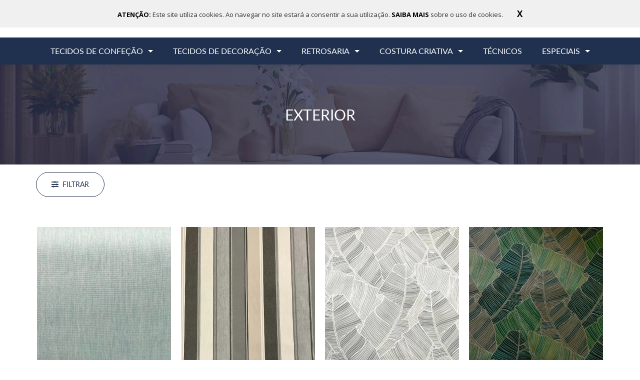

--- FILE ---
content_type: text/html; charset=utf-8
request_url: https://www.parkdostecidos.com/loja/categorias/tecidos-de-decoracao/exterior-4
body_size: 9868
content:
<!DOCTYPE html>
<html lang="pt">
    
<head>    
    <base href="https://www.parkdostecidos.com/">
    <meta charset="utf-8"> 
    
    <meta http-equiv="X-UA-Compatible" content="IE=edge">
    <meta name="viewport" content="width=device-width, initial-scale=1.0">

    <link rel="shortcut icon" href="galeria/config/6256defe07800_header-logo.webp" type="image/png">

    <link href="https://stackpath.bootstrapcdn.com/font-awesome/4.7.0/css/font-awesome.min.css" rel="stylesheet" type="text/css"><link href="https://cdn.jsdelivr.net/npm/bootstrap@4.5.3/dist/css/bootstrap.min.css" rel="stylesheet" type="text/css"><link href="https://cdn.jsdelivr.net/npm/bootstrap-select@1.13.9/dist/css/bootstrap-select.min.css" rel="stylesheet" type="text/css"><script src="https://ajax.googleapis.com/ajax/libs/jquery/3.5.1/jquery.min.js"></script><script src="js/universal-parallax/dist/universal-parallax.min.js?v=1.7"></script><script src="js/main.js?v=1.7"></script><link href="universal/fonts/css/all.min.css?v=1.7" rel="stylesheet" type="text/css"><link href="css/main_styles.css?v=1.7" rel="stylesheet" type="text/css"><link href="css/main.css?v=1.7" rel="stylesheet" type="text/css"><link href="css/header_custom-1.css?v=1.7" rel="stylesheet" type="text/css"><link href="css/custom.css?v=1.7" rel="stylesheet" type="text/css"><link href="css/style.css?v=1.7" rel="stylesheet" type="text/css"><link href="css/hover.css?v=1.7" rel="stylesheet" type="text/css"><script src="js/jquery.base64.min.js?v=1.7" async defer></script><link href="css/jquery-confirm.min.css?v=1.7" rel="stylesheet" type="text/css"><script src="js/jquery-confirm.min.js?v=1.7" async defer></script><link href="css/slick.css?v=1.7" rel="stylesheet" type="text/css"><script src="js/slick.js?v=1.7"></script><link href="css/animate_css/animate.css?v=1.7" rel="stylesheet" type="text/css"><script src="js/wow/dist/wow.min.js?v=1.7"></script><script src="js/jquery.mask.min.js?v=1.7"></script><link href="js/universal-parallax/dist/universal-parallax.min.css?v=1.7" rel="stylesheet" type="text/css"><script src="https://cdnjs.cloudflare.com/ajax/libs/bootstrap-slider/11.0.2/bootstrap-slider.min.js"></script><link href="https://cdnjs.cloudflare.com/ajax/libs/bootstrap-slider/11.0.2/css/bootstrap-slider.min.css" rel="stylesheet" type="text/css"><link href="https://unpkg.com/swiper@7/swiper-bundle.min.css" rel="stylesheet" type="text/css"><script src="https://unpkg.com/swiper@7/swiper-bundle.min.js"></script><link href="js/DataTables/datatables.min.css" rel="stylesheet" type="text/css"><link href="js/DataTables/Responsive-2.2.2/css/responsive.bootstrap4.min.css" rel="stylesheet" type="text/css"><script src="js/DataTables/datatables.min.js"></script><script src="js/DataTables/Responsive-2.2.2/js/responsive.bootstrap4.min.js"></script><!-- Global site tag (gtag.js) - Google Ads: 10989323898 -->
<script async src="https://www.googletagmanager.com/gtag/js?id=AW-10989323898"></script>
<script>
  window.dataLayer = window.dataLayer || [];
  function gtag(){dataLayer.push(arguments);}
  gtag('js', new Date());
  gtag('config', 'AW-10989323898');
</script>

<!-- Event snippet for Website traffic conversion page -->
<script>
  gtag('event', 'conversion', {'send_to': 'AW-10989323898/JKbBCIXmoN8DEPqMj_go'});
</script>

<!-- Connected Sites --> <script> var _mtm = window._mtm = window._mtm || []; _mtm.push({'mtm.startTime': (new Date().getTime()), 'event': 'mtm.Start'}); var d=document, g=d.createElement('script'), s=d.getElementsByTagName('script')[0]; g.async=true; g.src='https://egoi.site/1398253_parkdostecidos.com.js'; s.parentNode.insertBefore(g,s); </script> <!-- End Connected Sites -->


<!-- Google Tag Manager -->
<script>(function(w,d,s,l,i){w[l]=w[l]||[];w[l].push({'gtm.start':
new Date().getTime(),event:'gtm.js'});var f=d.getElementsByTagName(s)[0],
j=d.createElement(s),dl=l!='dataLayer'?'&l='+l:'';j.async=true;j.src=
'https://www.googletagmanager.com/gtm.js?id='+i+dl;f.parentNode.insertBefore(j,f);
})(window,document,'script','dataLayer','GTM-MVM3KFV');</script>
<!-- End Google Tag Manager --> 
    <script src="cookies_policy/js/jquery.cookie.js" type="text/javascript"></script><link rel="stylesheet" href="css/cli_css.css?v=1.7"><script src="js/js.js?v=1.7"></script><link href="template_base/menu_desktop/css/styles.css?v=1.7" rel="stylesheet" type="text/css"><link href="template_base/menu_mobile/css/styles.css?v=1.7" rel="stylesheet" type="text/css"><link href="template_base/loja/top_parallax/css/styles.css" rel="stylesheet" type="text/css"><link rel="stylesheet" href="template_base/loja/product/listing/css/prod_listing.css?v=1.7"><link href="template_base/blog/css/styles.css?v=1.7" rel="stylesheet" type="text/css"><link href="template_base/footer/css/styles.css?v=1.7" rel="stylesheet" type="text/css"><link href="template_base/loja/css/styles.css?v=1.7" rel="stylesheet" type="text/css"><script src="template_base/loja/js/store.js?v=1.7"></script>
                <title>PARK DOS TECIDOS</title>

                <!-- Browser data -->
                <link rel="canonical" href="https://www.parkdostecidos.com/loja/categorias/tecidos-de-decoracao/exterior-4">
                <meta name="description" content="Lojas de tecidos e material de retrosaria. Com um armazém com 900 m2 aberto ao público em Alcabideche (Cascais) e com uma nova loja com 500 m2 em Évora, oferecemos uma enorme seleção de Tecidos de Decoração e de Tecidos de Confeção além de uma vasta oferta em Artigos de Retrosaria. Encomende também online.">
                <meta name="keywords" content="DEFAULT_META_TAGS">

                <!-- Twitter Card data -->
                <meta name="twitter:card" content="summary">
                <meta name="twitter:title" content="PARK DOS TECIDOS">
                <meta name="twitter:description" content="Lojas de tecidos e material de retrosaria. Com um armazém com 900 m2 aberto ao público em Alcabideche (Cascais) e com uma nova loja com 500 m2 em Évora, oferecemos uma enorme seleção de Tecidos de Decoração e de Tecidos de Confeção além de uma vasta oferta em Artigos de Retrosaria. Encomende também online.">
                <meta name="twitter:url" content="https://www.parkdostecidos.com/loja/categorias/tecidos-de-decoracao/exterior-4">
                <meta name="twitter:image:src" content="https://www.parkdostecidos.com//galeria/config/">
 
                <!-- Open Graph data --> 
                <meta property="og:title" content="PARK DOS TECIDOS">
                <meta property="og:type" content="article">
                <meta property="og:url" content="https://www.parkdostecidos.com/loja/categorias/tecidos-de-decoracao/exterior-4">
                <meta property="og:image" content="https://www.parkdostecidos.com//galeria/config/">
                <meta property="og:description" content="Lojas de tecidos e material de retrosaria. Com um armazém com 900 m2 aberto ao público em Alcabideche (Cascais) e com uma nova loja com 500 m2 em Évora, oferecemos uma enorme seleção de Tecidos de Decoração e de Tecidos de Confeção além de uma vasta oferta em Artigos de Retrosaria. Encomende também online.">
                <meta property="og:site_name" content="PARK DOS TECIDOS">                
                <meta property="article:tag" content="DEFAULT_META_TAGS">
            
    
    <!-- SWIPER -->
    <link rel="stylesheet" href="css/swiper.min.css">    
    <script src="js/swiper.min.js"></script> 

   <!-- Meta Pixel Code -->
    <script>
        !function (f, b, e, v, n, t, s) {
            if (f.fbq) return; n = f.fbq = function () {
                n.callMethod ?
                    n.callMethod.apply(n, arguments) : n.queue.push(arguments)
            };
            if (!f._fbq) f._fbq = n; n.push = n; n.loaded = !0; n.version = '2.0';
            n.queue = []; t = b.createElement(e); t.async = !0;
            t.src = v; s = b.getElementsByTagName(e)[0];
            s.parentNode.insertBefore(t, s)
        }(window, document, 'script',
            'https://connect.facebook.net/en_US/fbevents.js');
        fbq('init', '1309595416777029');
        fbq('track', 'PageView');
    </script>
    <noscript><img height="1" width="1" style="display:none" src="https://www.facebook.com/tr?id=1309595416777029&ev=PageView&noscript=1">
    </noscript>
    <!-- End Meta Pixel Code -->
</head>
<body id="gjs">
    <!-- Google Tag Manager (noscript) -->
<noscript><iframe src="https://www.googletagmanager.com/ns.html?id=GTM-MVM3KFV" height="0" width="0" style="display:none;visibility:hidden"></iframe></noscript>
<!-- End Google Tag Manager (noscript) -->
    <div class="loadingwrapper">
        <img src="galeria/config/../../images/default_image.jpg" class="item_falign" style="max-width: 250px;height: auto;">
    </div>
    
    <div id="mHeight_filler" class="menu_div_element"></div>
    <div id="Height_filler" class="menu_div_element"></div>
    <div id="content-content_holder" class="animsition" style="z-index:50; padding-bottom: 0px !important; margin-bottom: 0px !important;">
        <div style="max-width: 100vw; overflow: hidden;">
            <!-- MENU DESKTOP -->
            <div class="main_menu  sticky " style="">
    <!-- <div class="bg_colorsecond py-2">
        <div class="main_body">
            <div class="d-flex">
                <div>
                    <div class="row"><div class="col-lg-12 col-sm-12 col-12 column"><div class="ge-content ge-content-type-tinymce" data-ge-content-type="tinymce"><p><span style="color: rgb(255, 255, 255);" data-mce-style="color: #ffffff;">ALCABIDECHE | 214 602 547 | alcoitao@parkdostecidos.com | Rua das Fisgas, 447</span></p></div></div></div>
                </div>
                <div class="d-flex justify-content-center flex-grow-1">
                    
				<a href="https://pt-pt.facebook.com/parkdostecidos0/" target="_blank" class="menuCircleBtn d-flex align-items-center h3 color_white">
					<div class="fab fa-facebook-f hvr-grow">
					</div>
				</a>
			
				<a href="https://www.instagram.com/parktecidos/" target="_blank" class="menuCircleBtn d-flex align-items-center h3 color_white">
					<div class="fab fa-instagram hvr-grow">
					</div>
				</a>
			
                </div>
                <div>
                    <div class="row"><div class="col-lg-12 col-sm-12 col-12 column"><div class="ge-content ge-content-type-tinymce" data-ge-content-type="tinymce"><p><span style="color: rgb(255, 255, 255);" data-mce-style="color: #ffffff;">ÉVORA | 266 079 458 | evora@parkdostecidos.com | R. Geraldo Fernando Pinto 3</span></p></div></div></div>
                </div>
            </div>
        </div>
    </div> -->
    <div class="main_body">
        <div class="row">
            <div class="col-12 "><div class="padding_top_15"></div></div>
            <div class="col-12 col-sm-4 menu_logo_container d-flex align-items-center">
                <div class="d-flex justify-content-center mx-2">
                    
				<a href="https://pt-pt.facebook.com/parkdostecidos0/" target="_blank" class="menuCircleBtn d-flex align-items-center h3 color_white">
					<div class="fab fa-facebook-f hvr-grow">
					</div>
				</a>
			
				<a href="https://www.instagram.com/parktecidos/" target="_blank" class="menuCircleBtn d-flex align-items-center h3 color_white">
					<div class="fab fa-instagram hvr-grow">
					</div>
				</a>
			
                </div>
                <div class="d-flex justify-content-center mx-2">
                     <div class="menuCircleBtn lang_change_btn  activelang " langvalue="pt">PT
						</div> <div class="menuCircleBtn lang_change_btn " langvalue="en">EN
						</div>
                </div>
            </div>
            <div class="col-12 col-sm-4 d-flex justify-content-center align-items-center">
                <a href="loja">
                    <img src="galeria/config/6239f64c40ecd_header-logo.webp" ref="MENU_LOGO" class="img-responsive menu_desktop_logo">
                </a>
            </div>
            <div class="col-12 col-sm-4 d-flex menu_logo_container align-items-center justify-content-end">
                <!-- <div class="menu_items_container" style="height: 100%;">
                    <a href="loja/area-privada">
                        <span class="far fa-user menu_links menu_links_icon"></span>
                    </a>
                </div> -->
                <div class="menuIconsCont d-flex justify-content-center align-items-center">
                    <a href="loja/area-privada/" class=" menuLeftIcons" data-toggle="tooltip" data-placement="bottom" data-original-title="Olá">
                        <ion-icon class="menuIcon " name="person-outline"></ion-icon>
                    </a>
                    <!-- <a href="loja/area-privada/favoritos" class="">
                        <ion-icon class="menuIcon" name="heart-outline"></ion-icon>
                    </a> -->
                    <!-- <a href="loja/area-privada/carrinho" class="">
                        <ion-icon id="desktopMenuSearchBtn" class="menuIcon" name="cube-outline"></ion-icon>
                    </a> -->
                    <div class=" position-relative inMenuCartCont menuLeftIcons">
                        
        <a href="loja/area-privada/carrinho">
          <!-- <ion-icon id="desktopMenuSearchBtn" class="menuIcon" name="cube-outline"></ion-icon> -->
          <i class="fas fa-box menuBoxIcon menuIcon cart_icon"></i>
        </a>
      
                    </div>
                    <a id="desktopMenuSearchBtnCont" class=" menuLeftIcons">
                        <ion-icon id="desktopMenuSearchBtn" class="menuIcon" name="search-outline"></ion-icon>
                        <div class="desktopMenuSearchCont">
                            <input id="desktopMenuSearchTextbox" type="text" name="menuSearch" class="h4">
                        </div>
                    </a>
                </div>
            </div>
            
            <div class="col-12 "><div class="padding_top_15"></div></div>
        </div>

    </div>


    <div class="bg_colorfirst">
        <div class="menu_items_container">

            <div class="menu_items_container_bottom d-flex justify-content-center align-items-center">
                
        <div class="  dropdown  ">
          <a class="hvr-grow p margin_null menu_links  dropdown_arrow  d-flex justify-content-center align-items-center" href="loja/categorias/tecidos-de-confecao">
            TECIDOS DE CONFEÇÃO
          </a>

          <div class="dropdown-content">
              
            <a class="p submenu_links" href="loja/categorias/tecidos-de-confecao/ganga-1">
              GANGA
            </a>
          
            <a class="p submenu_links" href="loja/categorias/tecidos-de-confecao/impermeaveis-1">
              IMPERMEÁVEIS
            </a>
          
            <a class="p submenu_links" href="loja/categorias/tecidos-de-confecao/moda-1">
              MODA
            </a>
          
            <a class="p submenu_links" href="loja/categorias/tecidos-de-confecao/lisos-1">
              LISOS
            </a>
          
            <a class="p submenu_links" href="loja/categorias/tecidos-de-confecao/turco-bamboo-1">
              TURCO / BAMBOO
            </a>
          
            <a class="p submenu_links" href="loja/categorias/tecidos-de-confecao/licras-1">
              LICRAS
            </a>
          
            <a class="p submenu_links" href="loja/categorias/tecidos-de-confecao/gaze-dupla-de-algodao">
              GAZE DUPLA DE ALGODÃO
            </a>
          
            <a class="p submenu_links" href="loja/categorias/tecidos-de-confecao/malhas">
              MALHAS
            </a>
          
          </div>
        </div>

      
        <div class="  dropdown  ">
          <a class="hvr-grow p margin_null menu_links  dropdown_arrow  d-flex justify-content-center align-items-center" href="loja/categorias/tecidos-de-decoracao">
            TECIDOS DE DECORAÇÃO
          </a>

          <div class="dropdown-content">
              
            <a class="p submenu_links" href="loja/categorias/tecidos-de-decoracao/jacquards-4">
              JACQUARDS
            </a>
          
            <a class="p submenu_links" href="loja/categorias/tecidos-de-decoracao/veludos-4">
              VELUDOS
            </a>
          
            <a class="p submenu_links" href="loja/categorias/tecidos-de-decoracao/estampados">
              ESTAMPADOS
            </a>
          
            <a class="p submenu_links" href="loja/categorias/tecidos-de-decoracao/napas-4">
              NAPAS
            </a>
          
            <a class="p submenu_links" href="loja/categorias/tecidos-de-decoracao/lisos-4">
              LISOS
            </a>
          
            <a class="p submenu_links" href="loja/categorias/tecidos-de-decoracao/resinados-4">
              RESINADOS
            </a>
          
            <a class="p submenu_links" href="loja/categorias/tecidos-de-decoracao/exterior-4">
              EXTERIOR
            </a>
          
            <a class="p submenu_links" href="loja/categorias/tecidos-de-decoracao/infantil">
              INFANTIL
            </a>
          
            <a class="p submenu_links" href="loja/categorias/tecidos-de-decoracao/blackout-e-ocultante">
              BLACKOUT E OCULTANTE
            </a>
          
            <a class="p submenu_links" href="loja/categorias/tecidos-de-decoracao/tecidos-de-editor">
              TECIDOS DE EDITOR
            </a>
          
          </div>
        </div>

      
        <div class="  dropdown  ">
          <a class="hvr-grow p margin_null menu_links  dropdown_arrow  d-flex justify-content-center align-items-center" href="loja/categorias/retrosaria">
            RETROSARIA
          </a>

          <div class="dropdown-content">
              
            <a class="p submenu_links" href="loja/categorias/retrosaria/essenciais-patchwork-29">
              ESSENCIAIS PATCHWORK
            </a>
          
            <a class="p submenu_links" href="loja/categorias/retrosaria/para-costurar-29">
              PARA COSTURAR
            </a>
          
            <a class="p submenu_links" href="loja/categorias/retrosaria/a-minha-maquina-29">
              A MINHA MÁQUINA
            </a>
          
            <a class="p submenu_links" href="loja/categorias/retrosaria/fechos-29">
              FECHOS
            </a>
          
            <a class="p submenu_links" href="loja/categorias/retrosaria/tintas-29">
              TINTAS
            </a>
          
          </div>
        </div>

      
        <div class="  dropdown  ">
          <a class="hvr-grow p margin_null menu_links  dropdown_arrow  d-flex justify-content-center align-items-center" href="loja/categorias/costura-criativa">
            COSTURA CRIATIVA
          </a>

          <div class="dropdown-content">
              
            <a class="p submenu_links" href="loja/categorias/costura-criativa/plastificados-1">
              PLASTIFICADOS
            </a>
          
            <a class="p submenu_links" href="loja/categorias/costura-criativa/estampados-33">
              ESTAMPADOS
            </a>
          
          </div>
        </div>

      
        <div class="  ">
          <a class="hvr-grow p margin_null menu_links  d-flex justify-content-center align-items-center" href="loja/categorias/tecnicos">
            TÉCNICOS
          </a>

          <div class="dropdown-content">
              
          </div>
        </div>

      
        <div class="  dropdown  ">
          <a class="hvr-grow p margin_null menu_links  dropdown_arrow  d-flex justify-content-center align-items-center" href="loja/categorias/especiais">
            ESPECIAIS
          </a>

          <div class="dropdown-content">
              
            <a class="p submenu_links" href="loja/categorias/especiais/natal">
              NATAL
            </a>
          
            <a class="p submenu_links" href="loja/categorias/especiais/estampados-3d">
              ESTAMPADOS 3D
            </a>
          
          </div>
        </div>

      
            </div>

        </div>
    </div>
</div>

<script src="template_base/menu_desktop/js/menuDesktop.js?v=1.7"></script>  
            
            <!-- MENU MOBILE -->
            <!-- <div class="mobile_height_ctr" style="height:80px;"></div> -->
<div class="menu_holder-mobile" style="overflow: visible;">
    <div class="menu" style="position:relative;">
        
        <!-- Small Menu -->
        <div class="small_menu background_color_mobile">
            <div class="row margin_null">
                
                <!-- Logo -->
                <div class="slogo_holder col d-flex align-items-center" style="padding: 10px 0px;">
                    <a href="loja">
                        <img src="galeria/config/6239f62d9aa9c_header-logo.webp" class="logo img-responsive" style="cursor: pointer;max-width:100%;max-width:180px;height:auto;max-height: 60px;width: auto;margin-left: 15px;" ref="MENU_LOGO">
                    </a>

                </div>
                
				
				<!-- Botões -->
                <div class="col display_mobile_menu_btn">
                    <div class="d-flex justify-content-end align-items-center h-100 w-100">

                        <div class="" style="padding: 8px;">
                            <a href="loja/area-privada">
                                <!-- <span class="far fa-user color_grey" style="font-size: 35px;cursor: pointer;"></span> -->
                                <ion-icon class="menuIcon " name="person-outline" style="font-size: 35px;cursor: pointer;"></ion-icon>
                            </a>
                        </div>
                        <div class="" style="padding: 8px;">
                            <!-- <span class="fa fa-bars color_grey mobile_menu_open" style="font-size: 40px;cursor: pointer;"></span> -->
                            <div class="custom_bars_cont mobile_menu_open my-2">
                                <div class="custom_bars_bar"></div>
                                <div class="custom_bars_bar"></div>
                                <div class="custom_bars_bar"></div>
                                <div class="custom_bars_bar"></div>
                            </div>
                        </div>
                    </div>
                </div>
                                
                <div id="menu_items" class="bg_white" style="position: fixed; width: 100%;height: 150%;z-index: 9999;display: none;max-height: 100%;overflow: auto;">
                    <span class="fa fa-times color_colorfirst mobile_menu_close" style="font-size: 30px;cursor: pointer;position: absolute;top: 15px;right: 15px;"></span>
                    <div style="padding-top: 30px;"></div>
                    <div class="d-flex flex-column align-items-center" style="margin: 15px;height: 75%;overflow: auto;">
                        
        <div class="menu_mobile_parent_item text-center">
          <a class="h3 color_colorfirst mm_items" data-toggle="collapse" href="#collapse0" role="button" aria-expanded="false" aria-controls="collapse0">
            TECIDOS DE CONFEÇÃO
          </a>
          <div class="arrow-down d-inline-block"></div>
          
          <div class="collapse" id="collapse0">
            
            <a class="p mm_sub_items color_colorfirst" href="loja/categorias/tecidos-de-confecao/ganga-1">
              GANGA
            </a>
          
            <a class="p mm_sub_items color_colorfirst" href="loja/categorias/tecidos-de-confecao/impermeaveis-1">
              IMPERMEÁVEIS
            </a>
          
            <a class="p mm_sub_items color_colorfirst" href="loja/categorias/tecidos-de-confecao/moda-1">
              MODA
            </a>
          
            <a class="p mm_sub_items color_colorfirst" href="loja/categorias/tecidos-de-confecao/lisos-1">
              LISOS
            </a>
          
            <a class="p mm_sub_items color_colorfirst" href="loja/categorias/tecidos-de-confecao/turco-bamboo-1">
              TURCO / BAMBOO
            </a>
          
            <a class="p mm_sub_items color_colorfirst" href="loja/categorias/tecidos-de-confecao/licras-1">
              LICRAS
            </a>
          
            <a class="p mm_sub_items color_colorfirst" href="loja/categorias/tecidos-de-confecao/gaze-dupla-de-algodao">
              GAZE DUPLA DE ALGODÃO
            </a>
          
            <a class="p mm_sub_items color_colorfirst" href="loja/categorias/tecidos-de-confecao/malhas">
              MALHAS
            </a>
          
          </div>
        
        </div>
    
        <div class="menu_mobile_parent_item text-center">
          <a class="h3 color_colorfirst mm_items" data-toggle="collapse" href="#collapse1" role="button" aria-expanded="false" aria-controls="collapse1">
            TECIDOS DE DECORAÇÃO
          </a>
          <div class="arrow-down d-inline-block"></div>
          
          <div class="collapse" id="collapse1">
            
            <a class="p mm_sub_items color_colorfirst" href="loja/categorias/tecidos-de-decoracao/jacquards-4">
              JACQUARDS
            </a>
          
            <a class="p mm_sub_items color_colorfirst" href="loja/categorias/tecidos-de-decoracao/veludos-4">
              VELUDOS
            </a>
          
            <a class="p mm_sub_items color_colorfirst" href="loja/categorias/tecidos-de-decoracao/estampados">
              ESTAMPADOS
            </a>
          
            <a class="p mm_sub_items color_colorfirst" href="loja/categorias/tecidos-de-decoracao/napas-4">
              NAPAS
            </a>
          
            <a class="p mm_sub_items color_colorfirst" href="loja/categorias/tecidos-de-decoracao/lisos-4">
              LISOS
            </a>
          
            <a class="p mm_sub_items color_colorfirst" href="loja/categorias/tecidos-de-decoracao/resinados-4">
              RESINADOS
            </a>
          
            <a class="p mm_sub_items color_colorfirst" href="loja/categorias/tecidos-de-decoracao/exterior-4">
              EXTERIOR
            </a>
          
            <a class="p mm_sub_items color_colorfirst" href="loja/categorias/tecidos-de-decoracao/infantil">
              INFANTIL
            </a>
          
            <a class="p mm_sub_items color_colorfirst" href="loja/categorias/tecidos-de-decoracao/blackout-e-ocultante">
              BLACKOUT E OCULTANTE
            </a>
          
            <a class="p mm_sub_items color_colorfirst" href="loja/categorias/tecidos-de-decoracao/tecidos-de-editor">
              TECIDOS DE EDITOR
            </a>
          
          </div>
        
        </div>
    
        <div class="menu_mobile_parent_item text-center">
          <a class="h3 color_colorfirst mm_items" data-toggle="collapse" href="#collapse2" role="button" aria-expanded="false" aria-controls="collapse2">
            RETROSARIA
          </a>
          <div class="arrow-down d-inline-block"></div>
          
          <div class="collapse" id="collapse2">
            
            <a class="p mm_sub_items color_colorfirst" href="loja/categorias/retrosaria/essenciais-patchwork-29">
              ESSENCIAIS PATCHWORK
            </a>
          
            <a class="p mm_sub_items color_colorfirst" href="loja/categorias/retrosaria/para-costurar-29">
              PARA COSTURAR
            </a>
          
            <a class="p mm_sub_items color_colorfirst" href="loja/categorias/retrosaria/a-minha-maquina-29">
              A MINHA MÁQUINA
            </a>
          
            <a class="p mm_sub_items color_colorfirst" href="loja/categorias/retrosaria/fechos-29">
              FECHOS
            </a>
          
            <a class="p mm_sub_items color_colorfirst" href="loja/categorias/retrosaria/tintas-29">
              TINTAS
            </a>
          
          </div>
        
        </div>
    
        <div class="menu_mobile_parent_item text-center">
          <a class="h3 color_colorfirst mm_items" data-toggle="collapse" href="#collapse3" role="button" aria-expanded="false" aria-controls="collapse3">
            COSTURA CRIATIVA
          </a>
          <div class="arrow-down d-inline-block"></div>
          
          <div class="collapse" id="collapse3">
            
            <a class="p mm_sub_items color_colorfirst" href="loja/categorias/costura-criativa/plastificados-1">
              PLASTIFICADOS
            </a>
          
            <a class="p mm_sub_items color_colorfirst" href="loja/categorias/costura-criativa/estampados-33">
              ESTAMPADOS
            </a>
          
          </div>
        
        </div>
    
        <div class="menu_mobile_parent_item text-center">
          <a class="h3 color_colorfirst mm_items" data-toggle="" href="loja/categorias/tecnicos" role="button" aria-expanded="false" aria-controls="collapse4">
            TÉCNICOS
          </a>
          
          
        </div>
    
        <div class="menu_mobile_parent_item text-center">
          <a class="h3 color_colorfirst mm_items" data-toggle="collapse" href="#collapse5" role="button" aria-expanded="false" aria-controls="collapse5">
            ESPECIAIS
          </a>
          <div class="arrow-down d-inline-block"></div>
          
          <div class="collapse" id="collapse5">
            
            <a class="p mm_sub_items color_colorfirst" href="loja/categorias/especiais/natal">
              NATAL
            </a>
          
            <a class="p mm_sub_items color_colorfirst" href="loja/categorias/especiais/estampados-3d">
              ESTAMPADOS 3D
            </a>
          
          </div>
        
        </div>
    
        <div class="menu_mobile_parent_item text-center">
          <a class="h3 color_colorfirst mm_items" data-toggle="" href="sobre-nos" role="button" aria-expanded="false" aria-controls="collapse0">
            SOBRE NÓS
          </a>
          
          
        </div>
    
        <div class="menu_mobile_parent_item text-center">
          <a class="h3 color_colorfirst mm_items" data-toggle="" href="blog" role="button" aria-expanded="false" aria-controls="collapse1">
            BLOGUE
          </a>
          
          
        </div>
    
        <div class="menu_mobile_parent_item text-center">
          <a class="h3 color_colorfirst mm_items" data-toggle="" href="contactos" role="button" aria-expanded="false" aria-controls="collapse2">
            CONTACTOS
          </a>
          
          
        </div>
    
        <div class="menu_mobile_parent_item text-center">
          <a class="h3 color_colorfirst mm_items" data-toggle="" href="informacao-legal" role="button" aria-expanded="false" aria-controls="collapse3">
            INFORMAÇÃO LEGAL
          </a>
          
          
        </div>
    

                        <div class="d-flex justify-content-center align-items-center flex-wrap">
                            <div class="d-flex justify-content-center mx-2">
                                
				<a href="https://pt-pt.facebook.com/parkdostecidos0/" target="_blank" class="menuCircleBtn d-flex align-items-center h3 color_white">
					<div class="fab fa-facebook-f hvr-grow">
					</div>
				</a>
			
				<a href="https://www.instagram.com/parktecidos/" target="_blank" class="menuCircleBtn d-flex align-items-center h3 color_white">
					<div class="fab fa-instagram hvr-grow">
					</div>
				</a>
			
                            </div>
                            <div class="d-flex justify-content-center mx-2">
                                 <div class="menuCircleBtn lang_change_btn  activelang " langvalue="pt">PT
              </div> <div class="menuCircleBtn lang_change_btn " langvalue="en">EN
              </div>
                            </div>
                        </div>
                    </div>

                        
                </div>
				
				
            </div>
            
         
        </div>
        
    </div>
</div>
<div class="position-relative d-flex justify-content-end" style="z-index: 2;">
    <div class="mobileCartContainer position-fixed m-3 ">
    </div>
</div>


<script>
    $(".mobile_menu_open").click(function(){
        $("#menu_items").fadeIn(500);
    });
    $(".mobile_menu_close").click(function(){
        $("#menu_items").fadeOut(500);
    });
    
    $(".m_menu_item").click(function(){
        $("#menu_items").fadeOut(500);
    });
    
    
    $(".m_menu_item_with_sub").click(function(){
       
        if ($(this).find(".menu-arrow-eff").hasClass("menu-arrow-eff-open")) {
            
            $(this).find(".menu-arrow-eff").css('-webkit-transform','rotate(0deg)'); 
            $(this).find(".menu-arrow-eff").removeClass("menu-arrow-eff-open");            
            
            $(this).closest(".m_menu_items_holder").find(".m_sub_menu_items").hide(500);
            
        }else{
            
            $(this).find(".menu-arrow-eff").css('-webkit-transform','rotate(90deg)'); 
            $(this).find(".menu-arrow-eff").addClass("menu-arrow-eff-open");
            
            $(this).closest(".m_menu_items_holder").find(".m_sub_menu_items").show(500);
        }
        
    });
    
    
    
    $(document).ready(function(){
        //Abrir opções dos botoes mobile
        $(".small_list_link.has-sub > .small_list_item > p" ).click(function(e) {
            e.preventDefault();
            $(this).closest( ".small_list_item" ).find(".small-submenu_holder").toggle();
            $(this).closest( ".small_list_item" ).toggleClass("active");
        });
        
        
          $(".search_box_mobile_open").click(function() {
            
            if($(".search_box_mobile").is(":visible")){
                var text_to_find = $.trim($(".search_box_mobile").val());
                
                if(text_to_find !== ""){
                    
                    var encodedurl= encodeURIComponent(text_to_find);
                    var url = "produtos/pesquisa/"+encodedurl;                    
                    window.location.replace(url);
                    
                }
            }else{
                $(".search_box_mobile").fadeIn(500);    
            }
            
        });

    });
    

    $(window).ready(function(){
        var menu_height = $(".menu_holder-mobile").height();
        $("#mHeight_filler").height(menu_height);
    });
    
    $(window).on('load', function() {
        var menu_height = $(".menu_holder-mobile").height();
        $("#mHeight_filler").height(menu_height);
    });

    $(window).resize(function(){
        var menu_height = $(".menu_holder-mobile").height();
        $("#mHeight_filler").height(menu_height);
    });

    //Alterar a linguagem
    $('.lang_change_btn').on('click', function() {
        $.post("scripts/set_lang_session.php?lang="+ $(this).attr('langvalue'), function(){
            location.reload();
        });
    });
    

    $('.menu_links').on('click', function(){
        $('html, body').animate(
            {
                scrollTop: $($(this).attr('linkto')).offset().top - $('.main_menu').height()
            },
            1000,
            'swing'
            );
    });
    
</script>   
            
            
<!-- <div class="topParallaxTextContainer">
</div> -->

<section class="container container--big blogParallax d-flex justify-content-center align-items-center">
    <div class="parallax d-none d-md-block" data-parallax-image="galeria/config/637750004c157_parallax-default-img.webp"></div>
    <div class="parallax d-block d-md-none" data-parallax-image="galeria/config/6377504b12936_parallax-default-img.webp"></div>

    <div class="main_body">
        <div class="row">

            <div class="col-12">
                <p class="h2 margin_null text-center topParallaxText color_white">
                    EXTERIOR
                </p>
            </div>

        </div>
    </div>

</section>

<div class="topParallaxTextContainerDesc bg_white  d-none ">
    <div class="main_body">
        <div class="row">

            <div class="col-12">
                <div class="padding_top"></div>
                <p class="h4 margin_null topParallaxSubText">
                    
                </p>
                <div class="padding_top"></div>
            </div>

        </div>
    </div>
</div>
<div class="bg_verylightgrey prod_listing_filters_btn_wrapper">
    <div class="main_body">
        <div class="padding_top_15"></div>
        <p class="prod_listing_filters_btn p color_darkgrey main_btn_border_pill">
            <i class="fas fa-sliders-h pr-2"></i>
            FILTRAR
        </p>
    </div>
</div>
<!-- <div class="prod_listing_filters_drawer_cont">
</div> -->
<div class="prod_listing_filters_drawer">
    <div class="item_valign" style="max-height: 100%;">
        <div class="w-100 d-flex justify-content-center">
            <div class="h3 d-flex justify-content-end" style="width: 80%;">
                <i class="fas fa-times close_filters_drawer"></i>
            </div>
        </div>

        <div class="listing_filters_holder">

        </div>
    </div>
</div>
<div class="prod_listing_filters_drawer_blackout"></div>
 
<div class="bg_verylightgrey prod_listing_wrapper">
    <div class="main_body">
        <div class="padding_top"></div>
        <div class="row prod_listing_container prodResultsHolder">
            
        </div> 
        
        <div class="row LoadAnimationContainerHolder">    
            <div class="col-12"> 
                <div class="padding_top_60"></div>
                <div class="padding_top_60"></div>
            </div>  
            <div class="col-12 position-relative">
                <div class="LoadAnimationContainer">
                    <div class="dot dot-1"></div>
                    <div class="dot dot-2"></div>
                    <div class="dot dot-3"></div>
                </div>
            </div> 
            <svg xmlns="http://www.w3.org/2000/svg" version="1.1">
                <defs>
                    <filter id="goo">
                    <fegaussianblur in="SourceGraphic" stddeviation="10" result="blur"></fegaussianblur>
                    <fecolormatrix in="blur" mode="matrix" values="1 0 0 0 0  0 1 0 0 0  0 0 1 0 0  0 0 0 21 -7"></fecolormatrix>
                    </filter>
                </defs>
            </svg> 
        </div>

        <div class="row">   
            <div class="col-12">
                <div class="padding_top"></div>
            </div>
            <div class="col-12 text-center">
                <a class="loadMoreProdsBtn main_btn hvr-push h4">CARREGAR MAIS PRODUTOS</a>
            </div>      
        </div>
        
        <div class="padding_topmore"></div> 
    </div>
</div>  
 
<div class="posts_data_filters hide hidden" style="display: none;visibility: hidden;">
    <input name="prod_listing_categ_id" value="exterior-4" type="hidden" style="display: none !important;">
    <input name="prod_listing_min_price" value="" type="hidden" style="display: none !important;">
    <input name="prod_listing_max_price" value="" type="hidden" style="display: none !important;">
</div>      
<script src="template_base/loja/search/js/search.js?v=1.7"></script>
<script src="template_base/loja/search/js/prod_listing.js?v=1.7"></script>
<script src="template_base/loja/product/filters/js/filters.js?v=1.7"></script>

<div id="store_main_content">
</div>

<script>

</script>
<input type="hidden" class="hide hidden sesstoken" sesstoken="NUZCdk5CNGlZNGs1NjNvcHBTWVBEQT09"><input type="hidden" class="hide hidden LangCodeCtr" original="1" value="pt"><script src="https://cdn.jsdelivr.net/npm/popper.js@1.16.1/dist/umd/popper.min.js" integrity="sha384-9/reFTGAW83EW2RDu2S0VKaIzap3H66lZH81PoYlFhbGU+6BZp6G7niu735Sk7lN" crossorigin="anonymous"></script><script src="https://cdn.jsdelivr.net/npm/bootstrap@4.5.3/dist/js/bootstrap.min.js" integrity="sha384-w1Q4orYjBQndcko6MimVbzY0tgp4pWB4lZ7lr30WKz0vr/aWKhXdBNmNb5D92v7s" crossorigin="anonymous"></script><script src="https://cdn.jsdelivr.net/npm/bootstrap-select@1.13.9/dist/js/bootstrap-select.min.js"></script><script src="https://unpkg.com/ionicons@5.2.3/dist/ionicons.js"></script>    
            
            <div class="bg_verylightgrey">
    <div class="padding_topmore"></div>
</div>
<div class="bg_verylightgrey blogFooter position-relative ">
    <div class="d-none d-md-block main_body position-absolute h-100" style="left: 50%; transform: translateX(-50%); z-index: 1; pointer-events: none !important;">
        <div class="row" style="height: 100% !important;">
            <div class="h-100 col-12 col-md-3 position-relative bg_lightgrey">
                <div class="left_main_body_fill bg_lightgrey"></div>
            </div>
            <div class="col-12 col-md-1 bg_lightgrey">
            </div>
            <div class="h-100 col-12 col-md-8">
            </div>
        </div>
    </div>

    <div class="main_body">
        <div class="row">
            <div class="col-12 col-md-3 position-relative" style="z-index: 1; margin-bottom: 140px;">
                <div class="row"><div class="col-sm-12 col-12 column col-lg-12" style=""><div class="ge-content ge-content-type-tinymce" data-ge-content-type="tinymce"><h2>BLOGUE</h2><br><h4>Fique por perto e descubra um mundo de dicas, utilidades e inspirações para os seus projectos!<br></h4></div></div></div>
                <div class="padding_top_15"></div>

                <!-- Add Navigation -->
                <div class="position-relative" style="height: 30px;">
                    <div class="text-right">
                        <span id="featuredNewsSliderArrowNext" class="p main_btn_solid_pill hvr-grow bg_colorsecond featuredSliderArrows">Próximo   ⟶</span>
                    </div>
                    <div class="padding_top_15"></div>
                    <div class="text-left">
                        <span id="featuredNewsSliderArrowPrev" class="p main_btn_solid_pill hvr-grow featuredSliderArrows">⟵   Anterior</span>
                    </div>
                </div>

            </div>
            <div class="col-12 col-md-1">
            </div>
            <div class="col-12 col-md-8" style="z-index: 0;">
                <div id="footerBlogSlider" class="swiper-container swiper" slidesperview="2" delay="50000" data-loop="false" spacebetween="30" arrowprevselector="#featuredNewsSliderArrowPrev" arrownextselector="#featuredNewsSliderArrowNext" style="overflow: visible;">
                    <div class="swiper-wrapper" style="overflow: visible;">
                        <div class="swiper-slide">
    <div class="position-relative">
        <img src="galeria/blog_artigos/6256f148f22f5_quantos-metros-cortinas.webp" class="img-responsive">

        <div class="blogItemTextCont p-3">
            <div class="h3">DE QUANTOS METROS DE TECIDO PRECISO PARA FAZER AS MINHAS CORTINAS?</div>
            <p class="p color_colorsecond">13 Abril 2022 | <span class="text-uppercase">Dicas</span></p>
            <div class="padding_top_15"></div>
            <a href="blog/detalhe/de-quantos-metros-de-tecido-preciso-para-fazer-as-minhas-cortinas" class="main_btn_border_pill_second p px-4 py-2 m-0">LER MAIS</a>
        </div>
    </div>
    <div class="padding_topmore120"></div>
</div><div class="swiper-slide">
    <div class="position-relative">
        <img src="galeria/blog_artigos/6256ea4860fe6_teciteca.webp" class="img-responsive">

        <div class="blogItemTextCont p-3">
            <div class="h3">TECITECA</div>
            <p class="p color_colorsecond">17 Fevereiro 2022 | <span class="text-uppercase">Sabia que...</span></p>
            <div class="padding_top_15"></div>
            <a href="blog/detalhe/teciteca" class="main_btn_border_pill_second p px-4 py-2 m-0">LER MAIS</a>
        </div>
    </div>
    <div class="padding_topmore120"></div>
</div><div class="swiper-slide">
    <div class="position-relative">
        <img src="galeria/blog_artigos/6256ebe24a8a5_escolher-tecidos-cortinados.webp" class="img-responsive">

        <div class="blogItemTextCont p-3">
            <div class="h3">COMO ESCOLHER TECIDOS PARA OS SEUS CORTINADOS</div>
            <p class="p color_colorsecond">17 Fevereiro 2022 | <span class="text-uppercase">Dicas</span></p>
            <div class="padding_top_15"></div>
            <a href="blog/detalhe/como-escolher-tecidos-para-os-seus-cortinados" class="main_btn_border_pill_second p px-4 py-2 m-0">LER MAIS</a>
        </div>
    </div>
    <div class="padding_topmore120"></div>
</div><div class="swiper-slide">
    <div class="position-relative">
        <img src="galeria/blog_artigos/6256f019c7ed4_como-fazer-cabeceiras.webp" class="img-responsive">

        <div class="blogItemTextCont p-3">
            <div class="h3">COMO FAZER CABECEIRAS DE CAMA COM TECIDOS DE DECORAÇÃO</div>
            <p class="p color_colorsecond">17 Fevereiro 2022 | <span class="text-uppercase">Dicas</span></p>
            <div class="padding_top_15"></div>
            <a href="blog/detalhe/como-fazer-cabeceiras-de-cama-com-tecidos-de-decoracao" class="main_btn_border_pill_second p px-4 py-2 m-0">LER MAIS</a>
        </div>
    </div>
    <div class="padding_topmore120"></div>
</div>
                    </div>
                </div>
            </div>
        </div>
    </div>

</div>

<div class="bg_white">
    <div class="main_body">


        <div class="bg_white" style="border: solid 5px white; transform: translateY(25%)">
            <div class="row">
                <div class="col-12 col-md-10">
                    

<!-- LightWidget WIDGET --><div class="row"><div class="col-lg-12 col-sm-12 column"><div class="ge-content ge-content-type-tinymce" data-ge-content-type="tinymce"><iframe src="https://cdn.lightwidget.com/widgets/d30284c377905de0b852cd2868a3923d.html" scrolling="no" allowtransparency="true" class="lightwidget-widget" style="width: 100%; border: 0px; overflow: hidden; height: 217px;"></iframe></div></div></div>

                </div>
                <div class="col-12 col-md-2 d-none d-md-block">
                    <a href="https://www.instagram.com/parktecidos/" class="h-100">
                        <img src="galeria/config/623c7774a1c55_footer-instagram.webp" class="img-responsive position-absolute" style="height: 100%; width: auto !important;">
                    </a>
                </div>
            </div>
        </div>
    </div>
</div>


<div class="bg_colorfirst footerLinksCont">
    <div class="padding_topmore120"></div>

    <div class="main_body">
        <div class="row">
            <div class="col-12 col-md-8">
                <div class="row"><div class="column col-12 col-lg-4 col-sm-4" style=""><div class="ge-content ge-content-type-tinymce" data-ge-content-type="tinymce"><p><strong><span style="color: #e7ab45;" data-mce-style="color: #e7ab45;">PARK DOS TECIDOS</span></strong></p><p><span style="color: #ffffff;" data-mce-style="color: #ffffff;"><a style="color: #ffffff;" href="sobre-nos" data-mce-href="sobre-nos" data-mce-style="color: #ffffff;">Sobre Nós</a></span><br data-mce-bogus="1"></p><p><span style="color: #ffffff;" data-mce-style="color: #ffffff;"><a style="color: #ffffff;" href="blog" data-mce-href="blog" data-mce-style="color: #ffffff;">Blogue</a></span><br data-mce-bogus="1"></p><p><span style="color: #ffffff;" data-mce-style="color: #ffffff;"><a style="color: #ffffff;" href="contactos" data-mce-href="contactos" data-mce-style="color: #ffffff;">Contactos</a></span><br data-mce-bogus="1"></p><br></div></div><div class="column col-12 col-lg-4 col-sm-4" style=""><div class="ge-content ge-content-type-tinymce" data-ge-content-type="tinymce"><p><span style="color: #e7ab45;" data-mce-style="color: #e7ab45;"><strong>ÁREA PRIVADA</strong><br></span></p><p><span style="color: #ffffff;" data-mce-style="color: #ffffff;"><a style="color: #ffffff;" href="loja/area-privada" data-mce-href="loja/area-privada" data-mce-style="color: #ffffff;">A minha conta</a></span><br data-mce-bogus="1"></p><p><span style="color: rgb(255, 255, 255);" data-mce-style="color: #ffffff;"><a href="loja/area-privada/carrinho" data-mce-href="loja/area-privada/carrinho" style="color: rgb(255, 255, 255);" data-mce-style="color: #ffffff;">A minha lista</a></span><br data-mce-bogus="1"></p><p><span style="color: rgb(255, 255, 255);" data-mce-style="color: #ffffff;"><a href="loja/area-privada/encomendas" data-mce-href="loja/area-privada/encomendas" style="color: rgb(255, 255, 255);" data-mce-style="color: #ffffff;">Os meus pedidos</a></span><br data-mce-bogus="1"></p><br></div></div><div class="column col-12 col-lg-4 col-sm-4" style=""><div class="ge-content ge-content-type-tinymce" data-ge-content-type="tinymce"><p><strong><span style="color: #e7ab45;" data-mce-style="color: #e7ab45;">INFOS LEGAIS</span></strong></p><p><span style="color: #ffffff;" data-mce-style="color: #ffffff;"><a data-mce-href="informacao-legal/termos-e-condicoes" href="informacao-legal/termos-e-condicoes">Termos & Condições</a><br><a data-mce-href="informacao-legal/politica-de-privacidade" href="informacao-legal/politica-de-privacidade">Política de Privacidade</a><br><a href="https://www.livroreclamacoes.pt" target="_blank" rel="noopener" data-mce-href="https://www.livroreclamacoes.pt" style="color: rgb(255, 255, 255);" data-mce-style="color: #ffffff;" data-mce-selected="inline-boundary">Livro de reclamações</a></span><br data-mce-bogus="1"></p><br></div></div></div>
            </div>
            <div class="col-12 col-sm-4">
                <div class="d-flex">
                    <div class="row"><div class="col-lg-12 col-sm-12 col-12 column"><div class="ge-content ge-content-type-tinymce" data-ge-content-type="tinymce"><h3><span style="color: rgb(231, 171, 69);" data-mce-style="color: #e7ab45;">SEGUE AS NOVIDADES</span></h3></div></div></div>
                    <div class="d-flex">
                        
				<a href="https://pt-pt.facebook.com/parkdostecidos0/" target="_blank" class="d-flex align-items-center h3 mx-2 color_white">
					<div class="fab fa-facebook-f hvr-grow color_white">
					</div>
				</a>
			
				<a href="https://www.instagram.com/parktecidos/" target="_blank" class="d-flex align-items-center h3 mx-2 color_white">
					<div class="fab fa-instagram hvr-grow color_white">
					</div>
				</a>
			
                    </div>
                </div>
                <div>
                    <div class="padding_top"></div>
                    <a class="main_btn_solid_pill h3 bg_colorsecond hvr-grow" style="color: var(--colorfirst) !important;" href="https://lp.egoi.page/1e2e6tpd/signup">SUBSCREVER NEWSLETTER</a>
                </div>
            </div>
        </div>
    </div>

    <div class="padding_top"></div>
</div>


<div class="bg_white py-2">
    <div class="main_body footerCreditsCont">
        <div class="row"><div class="column col-sm-7 col-lg-7 col-12" style=""><div class="ge-content ge-content-type-tinymce" data-ge-content-type="tinymce"><div style="text-align: left;" data-mce-style="text-align: left;">Copyright © 2022 PARK DOS TECIDOS. Todos os direitos reservados.</div></div></div><div class="column col-sm-5 col-lg-5 col-12" style=""><div class="ge-content ge-content-type-tinymce" data-ge-content-type="tinymce"><div style="text-align: right;" data-mce-style="text-align: right;">Developed by <a data-mce-href="https://laranjazen.com/" href="https://laranjazen.com/" target="_blank" rel="noopener">Laranja Zen</a><br></div></div></div></div>
    </div>
</div>    
        </div>
    </div>
    <div id="footer_filler"></div>

    
    <div class="modal fade" id="imagemodal" tabindex="-1" role="dialog" aria-labelledby="myModalLabel" aria-hidden="true">
        <div class="modal-dialog modal-dialog-centered modal-lg" role="document">
            <div class="modal-content">              
                <div class="modal-body">
                    <button type="button" class="close" data-dismiss="modal"><span aria-hidden="true">×</span><span class="sr-only">Close</span></button>
                    <img src="" class="imagepreview" style="width: 100%;">
                </div>
            </div>
        </div>
    </div>
    
    <!-- Modal -->
    <div class="modal fade" id="main_modal" tabindex="-1" role="dialog" aria-labelledby="formcheckValidity" aria-hidden="true">
        <div class="modal-dialog modal-dialog-centered" role="document">
            <div class="modal-content talign_center">
            <div class="modal-header">
                <h5 class="modal-title main_modal_title"></h5>
                <button type="button" class="close" data-dismiss="modal" aria-label="Close">
                <span aria-hidden="true">×</span>
                </button>
            </div>
            <div class="modal-body main_modal_body">            
            </div>
            <div class="modal-footer">
                <button type="button" class="btn btn-secondary" data-dismiss="modal">OK</button>        
            </div>
            </div>
        </div>
    </div>


</body>
</html>


--- FILE ---
content_type: text/html; charset=UTF-8
request_url: https://www.parkdostecidos.com/cookies_policy/get_cookies_policy.php?background=&colorfirst=&textcolor=
body_size: 2959
content:
<div style='display:none;position:fixed;top:0;left:0;width:100%;height:auto;background-color:#F0F0F0;color:#323232;z-index:99999999;' class="cookies_policy_div">
    <div style='padding-left:15px;
                padding-right:15px;
                padding-top:15px;
                padding-bottom:15px;
                position:relative;
            '>
        <div style="text-align:center;">
            <b style="color:#000 !important;">ATENÇÃO:</b> Este site utiliza cookies. Ao navegar no site estará a consentir a sua utilização. 
            <a style='cursor:pointer;text-decoration:none;color:#000 !important;font-weight: bold;' id="read_more_cookies">SAIBA MAIS </b></a>sobre o uso de cookies.
            <span class="accept_cookies_policy" style="cursor:pointer; color:#000 !important;font-size:17px;padding-left:25px;"><b> X </b></span>
        </div>
     </div>     
     
</div>
<div id="cookies_policy_div_ctr" style="display:none;cursor:pointer;position:fixed;width:100%;height:100%;min-height: 100%;min-width: 100%; background: rgba(0, 0, 0, .8);z-index:9999999999;">
    <div style="margin: auto;height: auto;overflow-y:scroll;margin-top:30px;max-height:90%;color:#FFF;padding:20px;background-color:#000;" class="cookies_main_div">
        <span style="font-size:25px;position:fixed;right:20px;top:20px;z-index:99999999;color:#FFF;">X</span>
        <p style="text-align:right;float:right;">Data da última atualização: 16 de Maio de 2018</p>
        <div style="padding-top:30px;"></div>
        <h1>Politica de Cookies</h1>
        <div style="padding-top:30px;"></div>
        
                    <b><h2 style="color:#FFF;text-align:left;">1. O que são cookies?</h2></b>
                    <p style="color:#FFF;">Os cookies são essencialmente arquivos de texto que, embora não recolhendo informações pessoais que permitam identificar o utilizador, guardam sobre este, no
                    dispositivo de acesso, informações genéricas que lhe permitem uma posterior utilização dos sites de forma mais rápida e eficiente.<br><br>
                    Os cookies são criados quando o browser carrega um site específico. O site envia informações para o browser, que cria um arquivo de texto. Sempre que o utilizador
                    volta ao mesmo site, o browser recupera e envia esse arquivo para o servidor do site. Os cookies são criados não apenas pelo site em que o utilizador está a navegar,
                    mas também por outros sites que exibem anúncios, widgets ou outros elementos na página que está a ser visualizada. Esses cookies regulam como os anúncios
                    aparecem ou como os widgets e outros elementos funcionam na página.<br><br>
                    Por si só, os cookies não representam nenhum risco, pois não contêm vírus de nenhuma forma, nem espiam o conteúdo do seu PC para comprometer a segurança.</p>
                    <div style="padding-top:30px;"></div>

            
                    <b><h2 style="color:#FFF;text-align:left;">2. Para que servem os Cookies?</h2></b>
                    <p style="color:#FFF;">Os cookies têm funções específicas, podendo durar a sessão do utilizador ou prolongar-se após o seu fecho, de forma persistente, conforme a função a que se
                    destinem. Eles são usados para tornar a navegação on-line mais rápida e fácil, fazendo com que os sites visitados se lembrem de quem você é, como seja o seu IP
                    ou senhas, além de suas preferências.</p>
                    <div style="padding-top:30px;"></div>

            
                    <b><h2 style="color:#FFF;text-align:left;">3. Que tipo de cookies existem?</h2></b>
                    <p style="color:#FFF;">Existem dois grupos cookies que podem ser utilizados:<br>
                    <h3>Cookies permanentes</h3>
                    São utilizados para armazenar as preferências do usuário mas geralmente, para direcionar a navegação aos interesses do utilizador, permitindo prestar um serviço
                    mais personalizado. Muitos sites permitem que o utilizador personalize como as informações são apresentadas por meio de layouts ou temas do site. Essas
                    alterações tornam o site mais fácil de navegar e/ou permitem que o utilizador deixe uma parte da sua “personalidade” no site.
                    <br><br><h3>Cookies de sessão</h3>
                    São utilizados pelo servidor para armazenar informações sobre a navegação de um utilizador num site, para que este possa facilmente lá voltar. Por padrão, as
                    páginas web não têm nenhuma ‘memória’. São os cookies que informam ao servidor que páginas mostrar ao utilizador para que ele não precise de se lembrar ou
                    começar a navegar no site novamente. Os cookies funcionam como uma espécie de “marcador” dentro do site. Da mesma forma, os cookies podem armazenar
                    informações de pedidos necessárias para que os carrinhos de compras funcionem, em vez de forçar o utilizador a lembrar-se de todos os itens que colocou no
                    carrinho de compras.</p>
                    <div style="padding-top:30px;"></div>

            
                    <b><h2 style="color:#FFF;text-align:left;">4.Para que fins utilizamos cookies?</h2></b>
                    <p style="color:#FFF;">
                    <h3>Cookies estritamente necessários</h3>
                    Permitem a navegação no website e utilização das aplicações, bem como aceder a áreas seguras do website. Sem estes cookies, os serviços requerido não podem
                    ser prestados.
                    <h3>Cookies analíticos</h3>
                    São utilizados anonimamente para efeitos de criação e análise de estatísticas, no sentido de melhorar o funcionamento do website. Utilizamos serviços de webanalytics
                    para analisar a eficácia dos nossos conteúdos e as preferências dos utilizadores do site, o que permite optimizar o desempenho do mesmo. Esta informação é
                    utilizada apenas para efeitos estatísticos sem identificação de qualquer utilizador em particular. No entanto, para utilizadores registados que estejam conectados
                    ao Website poderemos proceder ao uso combinado desta informação com os dados recolhidos via serviços de webanalytics e a cookies para analisar a forma como
                    os visitantes utilizam este Website com mais detalhe. Pode saber mais sobre as políticas de privacidade do Google Analytics em <a href='http://www.google.com/analytics/learn/privacy.html' target='_blank'>http://www.google.com/analytics/learn/privacy.html</a>
                    <h3>Cookies funcionais</h3>
                    Ativos durante a sessão do utilizador, ou de forma persistente, com o fim de permitir ao utilizador uma navegação mais eficiente e individualizada.
                    <h3>Cookies de terceiros</h3>
                    Medem o sucesso de aplicações e a eficácia da publicidade de terceiros. Podem também ser utilizados no sentido de personalizar um widget com dados do utilizador.</p>
                    <div style="padding-top:30px;"></div>

            
                    <b><h2 style="color:#FFF;text-align:left;">5.Como pode gerir/desactivar os cookies?</h2></b>
                    <p style="color:#FFF;">
                    Todos os browsers permitem ao utilizador aceitar, recusar ou apagar cookies, e ainda informar o utilizador sempre que um cookie é recebido, nomeadamente
                    através da seleção das definições apropriadas no respetivo navegador. O utilizador pode configurar os cookies no menu "opções" ou "preferências" do seu browser.<br><br>
                    Para obter mais informações consulte as instruções e manuais do próprio navegador.<br><br>
                    Para saber sobre Cookies visite: <a href='http://www.allaboutcookies.org/' target='_blank'>http://www.allaboutcookies.org/</a><br>
                    Para saber como limpar os cookies dos diferentes browsers visite: <a href='http://www.allaboutcookies.org/manage-cookies/' target='_blank'>http://www.allaboutcookies.org/manage-cookies/</a><br><br>
                    Contudo, ao desativar cookies, alguns serviços da web podem deixar de funcionar corretamente, afetando, parcial ou totalmente, a navegação no website.</p>
                    <div style="padding-top:30px;"></div>

            
                    <b><h2 style="color:#FFF;text-align:left;">6.NOTA</h2></b>
                    <p style="color:#FFF;">
                    Esta Política de cookies é revista sempre que necessário sendo que a data de revisão situada no topo da página será alterada. Recomendamos aos utilizadores
                    deste site que revejam a Política de cookies periodicamente, para que se mantenham informados.</p>
                    <div style="padding-top:30px;"></div>

            
    </div>
</div>  
<script src="cookies_policy/js/cookiesPolicy.js" type="text/javascript"></script>


--- FILE ---
content_type: text/html; charset=utf-8
request_url: https://www.parkdostecidos.com/template_base/loja/search/scripts/search.php
body_size: 1217
content:
{"return_code":"200","return_message":"OK","data":"<div class=\"col-12 col-sm-6 col-md-3 swiper-slide prod_listing_overlay_cont prod_listing_cont padding_top animated fadeIn\" prod_id=\"3938\">\n    <a href=\"loja\/categorias\/tecidos-de-decoracao\/exterior-4\/sunny-unie-verde-agua\">\n\n        <div class=\"img_hover_medium_zoom_trigger position-relative\">\n\n            <div class=\"prod_listing_overlay d-flex align-items-end\">\n                <!-- \n                        <span class=\"far fa-heart prod_listing_overlay_icons prod_fav_toggle\" prod_id=\"3938\"><\/span>\n                \n                <span class=\"fas fa-shopping-cart prod_listing_overlay_icons\"><\/span> -->\n                <div class=\"bg_colorfirst w-100 h-100 opacityColor\"><\/div>\n                <div class=\"addToListBtn w-100 p-3 bg_colorfirst\">\n                    <p class=\"p color_white text-center\">\n                        <span class=\"h4\"><i class=\"fas fa-box color_white px-2\"><\/i><\/span> Adicionar\n                    <\/p>\n                <\/div>\n            <\/div>\n\n            \n                    <img src=\"galeria\/store_product_images\/67bde6d46b48d_foto-110.jpeg\" class=\"img-responsive\">\n                \n\n            \n            \n             \n        <\/div>\n        \n        <div class=\"padding_top_15\"><\/div>\n\n        <div class=\"h3 prodListingName\">\n            SUNNY UNIE VERDE \u00c1GUA\n        <\/div>\n\n\n\n        \n        \n            \n                <div class=\"d-flex justify-content-between prodListingPriceCont\">\n                    <div class=\"text-right d-flex align-items-end prodListingPrice\"> \n                        <p class=\"h3 margin_null\"> \n                            \n                                    17.95<span class=\"p store_price_currency_span\">EUR<\/span>\n                            \n                        <\/p>\n                    <\/div>   \n                <\/div>\n\n            \n                   \n            \n\n    <\/a>\n<\/div><div class=\"col-12 col-sm-6 col-md-3 swiper-slide prod_listing_overlay_cont prod_listing_cont padding_top animated fadeIn\" prod_id=\"3937\">\n    <a href=\"loja\/categorias\/tecidos-de-decoracao\/exterior-4\/sunny-listas-9\">\n\n        <div class=\"img_hover_medium_zoom_trigger position-relative\">\n\n            <div class=\"prod_listing_overlay d-flex align-items-end\">\n                <!-- \n                        <span class=\"far fa-heart prod_listing_overlay_icons prod_fav_toggle\" prod_id=\"3937\"><\/span>\n                \n                <span class=\"fas fa-shopping-cart prod_listing_overlay_icons\"><\/span> -->\n                <div class=\"bg_colorfirst w-100 h-100 opacityColor\"><\/div>\n                <div class=\"addToListBtn w-100 p-3 bg_colorfirst\">\n                    <p class=\"p color_white text-center\">\n                        <span class=\"h4\"><i class=\"fas fa-box color_white px-2\"><\/i><\/span> Adicionar\n                    <\/p>\n                <\/div>\n            <\/div>\n\n            \n                    <img src=\"galeria\/store_product_images\/67bde6a5e0e6b_foto-109.jpeg\" class=\"img-responsive\">\n                \n\n            \n            \n             \n        <\/div>\n        \n        <div class=\"padding_top_15\"><\/div>\n\n        <div class=\"h3 prodListingName\">\n            SUNNY LISTAS 9\n        <\/div>\n\n\n\n        \n        \n            \n                <div class=\"d-flex justify-content-between prodListingPriceCont\">\n                    <div class=\"text-right d-flex align-items-end prodListingPrice\"> \n                        <p class=\"h3 margin_null\"> \n                            \n                                    17.95<span class=\"p store_price_currency_span\">EUR<\/span>\n                            \n                        <\/p>\n                    <\/div>   \n                <\/div>\n\n            \n                   \n            \n\n    <\/a>\n<\/div><div class=\"col-12 col-sm-6 col-md-3 swiper-slide prod_listing_overlay_cont prod_listing_cont padding_top animated fadeIn\" prod_id=\"3936\">\n    <a href=\"loja\/categorias\/tecidos-de-decoracao\/exterior-4\/digisun-folhagem-cinza\">\n\n        <div class=\"img_hover_medium_zoom_trigger position-relative\">\n\n            <div class=\"prod_listing_overlay d-flex align-items-end\">\n                <!-- \n                        <span class=\"far fa-heart prod_listing_overlay_icons prod_fav_toggle\" prod_id=\"3936\"><\/span>\n                \n                <span class=\"fas fa-shopping-cart prod_listing_overlay_icons\"><\/span> -->\n                <div class=\"bg_colorfirst w-100 h-100 opacityColor\"><\/div>\n                <div class=\"addToListBtn w-100 p-3 bg_colorfirst\">\n                    <p class=\"p color_white text-center\">\n                        <span class=\"h4\"><i class=\"fas fa-box color_white px-2\"><\/i><\/span> Adicionar\n                    <\/p>\n                <\/div>\n            <\/div>\n\n            \n                    <img src=\"galeria\/store_product_images\/67bde678a995a_foto-108.jpeg\" class=\"img-responsive\">\n                \n\n            \n            \n             \n        <\/div>\n        \n        <div class=\"padding_top_15\"><\/div>\n\n        <div class=\"h3 prodListingName\">\n            DIGISUN FOLHAGEM CINZA\n        <\/div>\n\n\n\n        \n        \n            \n                <div class=\"d-flex justify-content-between prodListingPriceCont\">\n                    <div class=\"text-right d-flex align-items-end prodListingPrice\"> \n                        <p class=\"h3 margin_null\"> \n                            \n                                    24.95<span class=\"p store_price_currency_span\">EUR<\/span>\n                            \n                        <\/p>\n                    <\/div>   \n                <\/div>\n\n            \n                   \n            \n\n    <\/a>\n<\/div><div class=\"col-12 col-sm-6 col-md-3 swiper-slide prod_listing_overlay_cont prod_listing_cont padding_top animated fadeIn\" prod_id=\"3935\">\n    <a href=\"loja\/categorias\/tecidos-de-decoracao\/exterior-4\/digisun-folhagem-verde\">\n\n        <div class=\"img_hover_medium_zoom_trigger position-relative\">\n\n            <div class=\"prod_listing_overlay d-flex align-items-end\">\n                <!-- \n                        <span class=\"far fa-heart prod_listing_overlay_icons prod_fav_toggle\" prod_id=\"3935\"><\/span>\n                \n                <span class=\"fas fa-shopping-cart prod_listing_overlay_icons\"><\/span> -->\n                <div class=\"bg_colorfirst w-100 h-100 opacityColor\"><\/div>\n                <div class=\"addToListBtn w-100 p-3 bg_colorfirst\">\n                    <p class=\"p color_white text-center\">\n                        <span class=\"h4\"><i class=\"fas fa-box color_white px-2\"><\/i><\/span> Adicionar\n                    <\/p>\n                <\/div>\n            <\/div>\n\n            \n                    <img src=\"galeria\/store_product_images\/67bde66049ecf_foto-107.jpeg\" class=\"img-responsive\">\n                \n\n            \n            \n             \n        <\/div>\n        \n        <div class=\"padding_top_15\"><\/div>\n\n        <div class=\"h3 prodListingName\">\n            DIGISUN FOLHAGEM VERDE \n        <\/div>\n\n\n\n        \n        \n            \n                <div class=\"d-flex justify-content-between prodListingPriceCont\">\n                    <div class=\"text-right d-flex align-items-end prodListingPrice\"> \n                        <p class=\"h3 margin_null\"> \n                            \n                                    24.95<span class=\"p store_price_currency_span\">EUR<\/span>\n                            \n                        <\/p>\n                    <\/div>   \n                <\/div>\n\n            \n                   \n            \n\n    <\/a>\n<\/div><div class=\"col-12 col-sm-6 col-md-3 swiper-slide prod_listing_overlay_cont prod_listing_cont padding_top animated fadeIn\" prod_id=\"3934\">\n    <a href=\"loja\/categorias\/tecidos-de-decoracao\/exterior-4\/digisun-folhagem-verde-agua\">\n\n        <div class=\"img_hover_medium_zoom_trigger position-relative\">\n\n            <div class=\"prod_listing_overlay d-flex align-items-end\">\n                <!-- \n                        <span class=\"far fa-heart prod_listing_overlay_icons prod_fav_toggle\" prod_id=\"3934\"><\/span>\n                \n                <span class=\"fas fa-shopping-cart prod_listing_overlay_icons\"><\/span> -->\n                <div class=\"bg_colorfirst w-100 h-100 opacityColor\"><\/div>\n                <div class=\"addToListBtn w-100 p-3 bg_colorfirst\">\n                    <p class=\"p color_white text-center\">\n                        <span class=\"h4\"><i class=\"fas fa-box color_white px-2\"><\/i><\/span> Adicionar\n                    <\/p>\n                <\/div>\n            <\/div>\n\n            \n                    <img src=\"galeria\/store_product_images\/67bde649dd807_foto-106.jpeg\" class=\"img-responsive\">\n                \n\n            \n            \n             \n        <\/div>\n        \n        <div class=\"padding_top_15\"><\/div>\n\n        <div class=\"h3 prodListingName\">\n            DIGISUN FOLHAGEM VERDE \u00c1GUA\n        <\/div>\n\n\n\n        \n        \n            \n                <div class=\"d-flex justify-content-between prodListingPriceCont\">\n                    <div class=\"text-right d-flex align-items-end prodListingPrice\"> \n                        <p class=\"h3 margin_null\"> \n                            \n                                    24.95<span class=\"p store_price_currency_span\">EUR<\/span>\n                            \n                        <\/p>\n                    <\/div>   \n                <\/div>\n\n            \n                   \n            \n\n    <\/a>\n<\/div><div class=\"col-12 col-sm-6 col-md-3 swiper-slide prod_listing_overlay_cont prod_listing_cont padding_top animated fadeIn\" prod_id=\"3933\">\n    <a href=\"loja\/categorias\/tecidos-de-decoracao\/exterior-4\/digisun-borboleta\">\n\n        <div class=\"img_hover_medium_zoom_trigger position-relative\">\n\n            <div class=\"prod_listing_overlay d-flex align-items-end\">\n                <!-- \n                        <span class=\"far fa-heart prod_listing_overlay_icons prod_fav_toggle\" prod_id=\"3933\"><\/span>\n                \n                <span class=\"fas fa-shopping-cart prod_listing_overlay_icons\"><\/span> -->\n                <div class=\"bg_colorfirst w-100 h-100 opacityColor\"><\/div>\n                <div class=\"addToListBtn w-100 p-3 bg_colorfirst\">\n                    <p class=\"p color_white text-center\">\n                        <span class=\"h4\"><i class=\"fas fa-box color_white px-2\"><\/i><\/span> Adicionar\n                    <\/p>\n                <\/div>\n            <\/div>\n\n            \n                    <img src=\"galeria\/store_product_images\/67bde632b1198_foto-105.jpeg\" class=\"img-responsive\">\n                \n\n            \n            \n             \n        <\/div>\n        \n        <div class=\"padding_top_15\"><\/div>\n\n        <div class=\"h3 prodListingName\">\n            DIGISUN BORBOLETA\n        <\/div>\n\n\n\n        \n        \n            \n                <div class=\"d-flex justify-content-between prodListingPriceCont\">\n                    <div class=\"text-right d-flex align-items-end prodListingPrice\"> \n                        <p class=\"h3 margin_null\"> \n                            \n                                    24.95<span class=\"p store_price_currency_span\">EUR<\/span>\n                            \n                        <\/p>\n                    <\/div>   \n                <\/div>\n\n            \n                   \n            \n\n    <\/a>\n<\/div><div class=\"col-12 col-sm-6 col-md-3 swiper-slide prod_listing_overlay_cont prod_listing_cont padding_top animated fadeIn\" prod_id=\"3932\">\n    <a href=\"loja\/categorias\/tecidos-de-decoracao\/exterior-4\/digisun-coral\">\n\n        <div class=\"img_hover_medium_zoom_trigger position-relative\">\n\n            <div class=\"prod_listing_overlay d-flex align-items-end\">\n                <!-- \n                        <span class=\"far fa-heart prod_listing_overlay_icons prod_fav_toggle\" prod_id=\"3932\"><\/span>\n                \n                <span class=\"fas fa-shopping-cart prod_listing_overlay_icons\"><\/span> -->\n                <div class=\"bg_colorfirst w-100 h-100 opacityColor\"><\/div>\n                <div class=\"addToListBtn w-100 p-3 bg_colorfirst\">\n                    <p class=\"p color_white text-center\">\n                        <span class=\"h4\"><i class=\"fas fa-box color_white px-2\"><\/i><\/span> Adicionar\n                    <\/p>\n                <\/div>\n            <\/div>\n\n            \n                    <img src=\"galeria\/store_product_images\/67bde61704f18_foto-104.jpeg\" class=\"img-responsive\">\n                \n\n            \n            \n             \n        <\/div>\n        \n        <div class=\"padding_top_15\"><\/div>\n\n        <div class=\"h3 prodListingName\">\n            DIGISUN CORAL\n        <\/div>\n\n\n\n        \n        \n            \n                <div class=\"d-flex justify-content-between prodListingPriceCont\">\n                    <div class=\"text-right d-flex align-items-end prodListingPrice\"> \n                        <p class=\"h3 margin_null\"> \n                            \n                                    24.95<span class=\"p store_price_currency_span\">EUR<\/span>\n                            \n                        <\/p>\n                    <\/div>   \n                <\/div>\n\n            \n                   \n            \n\n    <\/a>\n<\/div><div class=\"col-12 col-sm-6 col-md-3 swiper-slide prod_listing_overlay_cont prod_listing_cont padding_top animated fadeIn\" prod_id=\"3931\">\n    <a href=\"loja\/categorias\/tecidos-de-decoracao\/exterior-4\/digisun-selva\">\n\n        <div class=\"img_hover_medium_zoom_trigger position-relative\">\n\n            <div class=\"prod_listing_overlay d-flex align-items-end\">\n                <!-- \n                        <span class=\"far fa-heart prod_listing_overlay_icons prod_fav_toggle\" prod_id=\"3931\"><\/span>\n                \n                <span class=\"fas fa-shopping-cart prod_listing_overlay_icons\"><\/span> -->\n                <div class=\"bg_colorfirst w-100 h-100 opacityColor\"><\/div>\n                <div class=\"addToListBtn w-100 p-3 bg_colorfirst\">\n                    <p class=\"p color_white text-center\">\n                        <span class=\"h4\"><i class=\"fas fa-box color_white px-2\"><\/i><\/span> Adicionar\n                    <\/p>\n                <\/div>\n            <\/div>\n\n            \n                    <img src=\"galeria\/store_product_images\/67bde5f64f75b_foto-103.jpeg\" class=\"img-responsive\">\n                \n\n            \n            \n             \n        <\/div>\n        \n        <div class=\"padding_top_15\"><\/div>\n\n        <div class=\"h3 prodListingName\">\n            DIGISUN SELVA\n        <\/div>\n\n\n\n        \n        \n            \n                <div class=\"d-flex justify-content-between prodListingPriceCont\">\n                    <div class=\"text-right d-flex align-items-end prodListingPrice\"> \n                        <p class=\"h3 margin_null\"> \n                            \n                                    24.95<span class=\"p store_price_currency_span\">EUR<\/span>\n                            \n                        <\/p>\n                    <\/div>   \n                <\/div>\n\n            \n                   \n            \n\n    <\/a>\n<\/div><div class=\"col-12 col-sm-6 col-md-3 swiper-slide prod_listing_overlay_cont prod_listing_cont padding_top animated fadeIn\" prod_id=\"3930\">\n    <a href=\"loja\/categorias\/tecidos-de-decoracao\/exterior-4\/digisun-cactus\">\n\n        <div class=\"img_hover_medium_zoom_trigger position-relative\">\n\n            <div class=\"prod_listing_overlay d-flex align-items-end\">\n                <!-- \n                        <span class=\"far fa-heart prod_listing_overlay_icons prod_fav_toggle\" prod_id=\"3930\"><\/span>\n                \n                <span class=\"fas fa-shopping-cart prod_listing_overlay_icons\"><\/span> -->\n                <div class=\"bg_colorfirst w-100 h-100 opacityColor\"><\/div>\n                <div class=\"addToListBtn w-100 p-3 bg_colorfirst\">\n                    <p class=\"p color_white text-center\">\n                        <span class=\"h4\"><i class=\"fas fa-box color_white px-2\"><\/i><\/span> Adicionar\n                    <\/p>\n                <\/div>\n            <\/div>\n\n            \n                    <img src=\"galeria\/store_product_images\/67bde5a9c8a8a_foto-102.jpeg\" class=\"img-responsive\">\n                \n\n            \n            \n             \n        <\/div>\n        \n        <div class=\"padding_top_15\"><\/div>\n\n        <div class=\"h3 prodListingName\">\n            DIGISUN CACTUS\n        <\/div>\n\n\n\n        \n        \n            \n                <div class=\"d-flex justify-content-between prodListingPriceCont\">\n                    <div class=\"text-right d-flex align-items-end prodListingPrice\"> \n                        <p class=\"h3 margin_null\"> \n                            \n                                    24.95<span class=\"p store_price_currency_span\">EUR<\/span>\n                            \n                        <\/p>\n                    <\/div>   \n                <\/div>\n\n            \n                   \n            \n\n    <\/a>\n<\/div><div class=\"col-12 col-sm-6 col-md-3 swiper-slide prod_listing_overlay_cont prod_listing_cont padding_top animated fadeIn\" prod_id=\"3929\">\n    <a href=\"loja\/categorias\/tecidos-de-decoracao\/exterior-4\/digisun-pineapple\">\n\n        <div class=\"img_hover_medium_zoom_trigger position-relative\">\n\n            <div class=\"prod_listing_overlay d-flex align-items-end\">\n                <!-- \n                        <span class=\"far fa-heart prod_listing_overlay_icons prod_fav_toggle\" prod_id=\"3929\"><\/span>\n                \n                <span class=\"fas fa-shopping-cart prod_listing_overlay_icons\"><\/span> -->\n                <div class=\"bg_colorfirst w-100 h-100 opacityColor\"><\/div>\n                <div class=\"addToListBtn w-100 p-3 bg_colorfirst\">\n                    <p class=\"p color_white text-center\">\n                        <span class=\"h4\"><i class=\"fas fa-box color_white px-2\"><\/i><\/span> Adicionar\n                    <\/p>\n                <\/div>\n            <\/div>\n\n            \n                    <img src=\"galeria\/store_product_images\/67bde58405805_foto-101.jpeg\" class=\"img-responsive\">\n                \n\n            \n            \n             \n        <\/div>\n        \n        <div class=\"padding_top_15\"><\/div>\n\n        <div class=\"h3 prodListingName\">\n            DIGISUN PINEAPPLE\n        <\/div>\n\n\n\n        \n        \n            \n                <div class=\"d-flex justify-content-between prodListingPriceCont\">\n                    <div class=\"text-right d-flex align-items-end prodListingPrice\"> \n                        <p class=\"h3 margin_null\"> \n                            \n                                    24.95<span class=\"p store_price_currency_span\">EUR<\/span>\n                            \n                        <\/p>\n                    <\/div>   \n                <\/div>\n\n            \n                   \n            \n\n    <\/a>\n<\/div><div class=\"col-12 col-sm-6 col-md-3 swiper-slide prod_listing_overlay_cont prod_listing_cont padding_top animated fadeIn\" prod_id=\"3338\">\n    <a href=\"loja\/categorias\/tecidos-de-decoracao\/exterior-4\/lona-sunlab-preto\">\n\n        <div class=\"img_hover_medium_zoom_trigger position-relative\">\n\n            <div class=\"prod_listing_overlay d-flex align-items-end\">\n                <!-- \n                        <span class=\"far fa-heart prod_listing_overlay_icons prod_fav_toggle\" prod_id=\"3338\"><\/span>\n                \n                <span class=\"fas fa-shopping-cart prod_listing_overlay_icons\"><\/span> -->\n                <div class=\"bg_colorfirst w-100 h-100 opacityColor\"><\/div>\n                <div class=\"addToListBtn w-100 p-3 bg_colorfirst\">\n                    <p class=\"p color_white text-center\">\n                        <span class=\"h4\"><i class=\"fas fa-box color_white px-2\"><\/i><\/span> Adicionar\n                    <\/p>\n                <\/div>\n            <\/div>\n\n            \n                    <img src=\"galeria\/store_product_images\/6661b674a9612_foto-92.jpeg\" class=\"img-responsive\">\n                \n\n            \n            \n             \n        <\/div>\n        \n        <div class=\"padding_top_15\"><\/div>\n\n        <div class=\"h3 prodListingName\">\n            LONA SUNLAB PRETO\n        <\/div>\n\n\n\n        \n        \n            \n                <div class=\"d-flex justify-content-between prodListingPriceCont\">\n                    <div class=\"text-right d-flex align-items-end prodListingPrice\"> \n                        <p class=\"h3 margin_null\"> \n                            \n                                    16.95<span class=\"p store_price_currency_span\">EUR<\/span>\n                            \n                        <\/p>\n                    <\/div>   \n                <\/div>\n\n            \n                   \n            \n\n    <\/a>\n<\/div><div class=\"col-12 col-sm-6 col-md-3 swiper-slide prod_listing_overlay_cont prod_listing_cont padding_top animated fadeIn\" prod_id=\"3337\">\n    <a href=\"loja\/categorias\/tecidos-de-decoracao\/exterior-4\/lona-sunlab-azul-escuro\">\n\n        <div class=\"img_hover_medium_zoom_trigger position-relative\">\n\n            <div class=\"prod_listing_overlay d-flex align-items-end\">\n                <!-- \n                        <span class=\"far fa-heart prod_listing_overlay_icons prod_fav_toggle\" prod_id=\"3337\"><\/span>\n                \n                <span class=\"fas fa-shopping-cart prod_listing_overlay_icons\"><\/span> -->\n                <div class=\"bg_colorfirst w-100 h-100 opacityColor\"><\/div>\n                <div class=\"addToListBtn w-100 p-3 bg_colorfirst\">\n                    <p class=\"p color_white text-center\">\n                        <span class=\"h4\"><i class=\"fas fa-box color_white px-2\"><\/i><\/span> Adicionar\n                    <\/p>\n                <\/div>\n            <\/div>\n\n            \n                    <img src=\"galeria\/store_product_images\/6661b63598a55_foto-91.jpeg\" class=\"img-responsive\">\n                \n\n            \n            \n             \n        <\/div>\n        \n        <div class=\"padding_top_15\"><\/div>\n\n        <div class=\"h3 prodListingName\">\n            LONA SUNLAB AZUL ESCURO\n        <\/div>\n\n\n\n        \n        \n            \n                <div class=\"d-flex justify-content-between prodListingPriceCont\">\n                    <div class=\"text-right d-flex align-items-end prodListingPrice\"> \n                        <p class=\"h3 margin_null\"> \n                            \n                                    16.95<span class=\"p store_price_currency_span\">EUR<\/span>\n                            \n                        <\/p>\n                    <\/div>   \n                <\/div>\n\n            \n                   \n            \n\n    <\/a>\n<\/div>","loadMore":1,"prodCount":"102","minFinal":"17.95","maxFinal":"17.95"}

--- FILE ---
content_type: text/html; charset=utf-8
request_url: https://www.parkdostecidos.com/template_base/loja/search/scripts/productListingFilters.php
body_size: 1925
content:
{"return_code":200,"return_data":"<div class=\"prod_listing_filter_holder styled-form\" id=\"brand_multiple_collapse\">\n    <div class=\"filterOuterContainer\">\n    <a class=\"h4 d-flex align-items-center justify-content-between m-0\" data-toggle=\"collapse\" href=\"#brandsCollapse\" role=\"button\" aria-expanded=\"false\" aria-controls=\"brandsCollapse\">\n        <div>MARCAS<\/div> <div class=\"expandIndicator h2 m-0\"><ion-icon name=\"add-outline\"><\/ion-icon><\/div>\n    <\/a>\n\n    <div class=\"collapse\" id=\"brandsCollapse\">\n        <div class=\"d-flex align-items-center\">\n    <input class=\"d-inline-block w-auto\" type=\"checkbox\" id=\"brand_klasse\" name=\"brand_multiple_collapse[]\" value=\"klasse\">\n    <label class=\"ml-1 mb-0 p\" for=\"brand_klasse\">KLASS\u00c9<\/label>\n<\/div><div class=\"d-flex align-items-center\">\n    <input class=\"d-inline-block w-auto\" type=\"checkbox\" id=\"brand_park-dos-tecidos\" name=\"brand_multiple_collapse[]\" value=\"park-dos-tecidos\">\n    <label class=\"ml-1 mb-0 p\" for=\"brand_park-dos-tecidos\">PARK DOS TECIDOS<\/label>\n<\/div><div class=\"d-flex align-items-center\">\n    <input class=\"d-inline-block w-auto\" type=\"checkbox\" id=\"brand_singer\" name=\"brand_multiple_collapse[]\" value=\"singer\">\n    <label class=\"ml-1 mb-0 p\" for=\"brand_singer\">SINGER<\/label>\n<\/div>\n    <\/div> \n\n    <!-- <div class=\"padding_top_15\"><\/div> -->\n<\/div>\n<\/div>\n<script src=\"template_base\/loja\/product\/filters\/brand_multiple_collapse\/js\/brand.js?v=1.7\"><\/script>\n<div class=\"prod_listing_filter_holder styled-form\" id=\"attr_multiple_collapse\">\n    <div class=\"filterOuterContainer\">\n    <a class=\"h4 d-flex align-items-center justify-content-between m-0\" data-toggle=\"collapse\" href=\"#attr_filter_collapse_padroes\" role=\"button\" aria-expanded=\"false\" aria-controls=\"brandsCollapse\">\n        <div>PADR\u00d5ES<\/div> <div class=\"expandIndicator h2 m-0\"><ion-icon name=\"add-outline\"><\/ion-icon><\/div>\n    <\/a>\n\n    <div class=\"collapse\" id=\"attr_filter_collapse_padroes\" data-attr-name=\"padroes\">\n        <div class=\"d-flex align-items-center\">\n    <input class=\"d-inline-block w-auto\" type=\"checkbox\" id=\"padroes_35\" name=\"collapse_attr_filter_padroes[]\" value=\"_35\" data-attr-name=\"padroes\">\n    <label class=\"ml-1 mb-0 p\" for=\"padroes_35\">OUTROS<\/label>\n<\/div><div class=\"d-flex align-items-center\">\n    <input class=\"d-inline-block w-auto\" type=\"checkbox\" id=\"padroes_34\" name=\"collapse_attr_filter_padroes[]\" value=\"_34\" data-attr-name=\"padroes\">\n    <label class=\"ml-1 mb-0 p\" for=\"padroes_34\">MAR<\/label>\n<\/div><div class=\"d-flex align-items-center\">\n    <input class=\"d-inline-block w-auto\" type=\"checkbox\" id=\"padroes_32\" name=\"collapse_attr_filter_padroes[]\" value=\"_32\" data-attr-name=\"padroes\">\n    <label class=\"ml-1 mb-0 p\" for=\"padroes_32\">ANIMAIS<\/label>\n<\/div><div class=\"d-flex align-items-center\">\n    <input class=\"d-inline-block w-auto\" type=\"checkbox\" id=\"padroes_29\" name=\"collapse_attr_filter_padroes[]\" value=\"_29\" data-attr-name=\"padroes\">\n    <label class=\"ml-1 mb-0 p\" for=\"padroes_29\">FANTASIA<\/label>\n<\/div><div class=\"d-flex align-items-center\">\n    <input class=\"d-inline-block w-auto\" type=\"checkbox\" id=\"padroes_28\" name=\"collapse_attr_filter_padroes[]\" value=\"_28\" data-attr-name=\"padroes\">\n    <label class=\"ml-1 mb-0 p\" for=\"padroes_28\">FRUTOS<\/label>\n<\/div><div class=\"d-flex align-items-center\">\n    <input class=\"d-inline-block w-auto\" type=\"checkbox\" id=\"padroes_27\" name=\"collapse_attr_filter_padroes[]\" value=\"_27\" data-attr-name=\"padroes\">\n    <label class=\"ml-1 mb-0 p\" for=\"padroes_27\">LISOS<\/label>\n<\/div><div class=\"d-flex align-items-center\">\n    <input class=\"d-inline-block w-auto\" type=\"checkbox\" id=\"padroes_26\" name=\"collapse_attr_filter_padroes[]\" value=\"_26\" data-attr-name=\"padroes\">\n    <label class=\"ml-1 mb-0 p\" for=\"padroes_26\">LISTAS<\/label>\n<\/div><div class=\"d-flex align-items-center\">\n    <input class=\"d-inline-block w-auto\" type=\"checkbox\" id=\"padroes76\" name=\"collapse_attr_filter_padroes[]\" value=\"76\" data-attr-name=\"padroes\">\n    <label class=\"ml-1 mb-0 p\" for=\"padroes76\">TROPICAL<\/label>\n<\/div><div class=\"d-flex align-items-center\">\n    <input class=\"d-inline-block w-auto\" type=\"checkbox\" id=\"padroes77\" name=\"collapse_attr_filter_padroes[]\" value=\"77\" data-attr-name=\"padroes\">\n    <label class=\"ml-1 mb-0 p\" for=\"padroes77\">FLORAL<\/label>\n<\/div><div class=\"d-flex align-items-center\">\n    <input class=\"d-inline-block w-auto\" type=\"checkbox\" id=\"padroes79\" name=\"collapse_attr_filter_padroes[]\" value=\"79\" data-attr-name=\"padroes\">\n    <label class=\"ml-1 mb-0 p\" for=\"padroes79\">GEOM\u00c9TRICO<\/label>\n<\/div><div class=\"d-flex align-items-center\">\n    <input class=\"d-inline-block w-auto\" type=\"checkbox\" id=\"padroes80\" name=\"collapse_attr_filter_padroes[]\" value=\"80\" data-attr-name=\"padroes\">\n    <label class=\"ml-1 mb-0 p\" for=\"padroes80\">\u00c9TNICO<\/label>\n<\/div><div class=\"d-flex align-items-center\">\n    <input class=\"d-inline-block w-auto\" type=\"checkbox\" id=\"padroes81\" name=\"collapse_attr_filter_padroes[]\" value=\"81\" data-attr-name=\"padroes\">\n    <label class=\"ml-1 mb-0 p\" for=\"padroes81\">BOLAS<\/label>\n<\/div><div class=\"d-flex align-items-center\">\n    <input class=\"d-inline-block w-auto\" type=\"checkbox\" id=\"padroes82\" name=\"collapse_attr_filter_padroes[]\" value=\"82\" data-attr-name=\"padroes\">\n    <label class=\"ml-1 mb-0 p\" for=\"padroes82\">CORA\u00c7\u00d5ES<\/label>\n<\/div><div class=\"d-flex align-items-center\">\n    <input class=\"d-inline-block w-auto\" type=\"checkbox\" id=\"padroes83\" name=\"collapse_attr_filter_padroes[]\" value=\"83\" data-attr-name=\"padroes\">\n    <label class=\"ml-1 mb-0 p\" for=\"padroes83\">RISCAS<\/label>\n<\/div><div class=\"d-flex align-items-center\">\n    <input class=\"d-inline-block w-auto\" type=\"checkbox\" id=\"padroes84\" name=\"collapse_attr_filter_padroes[]\" value=\"84\" data-attr-name=\"padroes\">\n    <label class=\"ml-1 mb-0 p\" for=\"padroes84\">VICHY<\/label>\n<\/div><div class=\"d-flex align-items-center\">\n    <input class=\"d-inline-block w-auto\" type=\"checkbox\" id=\"padroes85\" name=\"collapse_attr_filter_padroes[]\" value=\"85\" data-attr-name=\"padroes\">\n    <label class=\"ml-1 mb-0 p\" for=\"padroes85\">LISO<\/label>\n<\/div><div class=\"d-flex align-items-center\">\n    <input class=\"d-inline-block w-auto\" type=\"checkbox\" id=\"padroes88\" name=\"collapse_attr_filter_padroes[]\" value=\"88\" data-attr-name=\"padroes\">\n    <label class=\"ml-1 mb-0 p\" for=\"padroes88\">CL\u00c1SSICOS<\/label>\n<\/div><div class=\"d-flex align-items-center\">\n    <input class=\"d-inline-block w-auto\" type=\"checkbox\" id=\"padroes157\" name=\"collapse_attr_filter_padroes[]\" value=\"157\" data-attr-name=\"padroes\">\n    <label class=\"ml-1 mb-0 p\" for=\"padroes157\">ABSTRATO<\/label>\n<\/div><div class=\"d-flex align-items-center\">\n    <input class=\"d-inline-block w-auto\" type=\"checkbox\" id=\"padroes170\" name=\"collapse_attr_filter_padroes[]\" value=\"170\" data-attr-name=\"padroes\">\n    <label class=\"ml-1 mb-0 p\" for=\"padroes170\">PIED DE POULE<\/label>\n<\/div><div class=\"d-flex align-items-center\">\n    <input class=\"d-inline-block w-auto\" type=\"checkbox\" id=\"padroes176\" name=\"collapse_attr_filter_padroes[]\" value=\"176\" data-attr-name=\"padroes\">\n    <label class=\"ml-1 mb-0 p\" for=\"padroes176\">ESCOC\u00caS<\/label>\n<\/div><div class=\"d-flex align-items-center\">\n    <input class=\"d-inline-block w-auto\" type=\"checkbox\" id=\"padroes180\" name=\"collapse_attr_filter_padroes[]\" value=\"180\" data-attr-name=\"padroes\">\n    <label class=\"ml-1 mb-0 p\" for=\"padroes180\">TOILE DE JOUY<\/label>\n<\/div><div class=\"d-flex align-items-center\">\n    <input class=\"d-inline-block w-auto\" type=\"checkbox\" id=\"padroes181\" name=\"collapse_attr_filter_padroes[]\" value=\"181\" data-attr-name=\"padroes\">\n    <label class=\"ml-1 mb-0 p\" for=\"padroes181\">ORIENTAL<\/label>\n<\/div><div class=\"d-flex align-items-center\">\n    <input class=\"d-inline-block w-auto\" type=\"checkbox\" id=\"padroes187\" name=\"collapse_attr_filter_padroes[]\" value=\"187\" data-attr-name=\"padroes\">\n    <label class=\"ml-1 mb-0 p\" for=\"padroes187\">MAR.<\/label>\n<\/div><div class=\"d-flex align-items-center\">\n    <input class=\"d-inline-block w-auto\" type=\"checkbox\" id=\"padroes188\" name=\"collapse_attr_filter_padroes[]\" value=\"188\" data-attr-name=\"padroes\">\n    <label class=\"ml-1 mb-0 p\" for=\"padroes188\">DIVERSOS<\/label>\n<\/div><div class=\"d-flex align-items-center\">\n    <input class=\"d-inline-block w-auto\" type=\"checkbox\" id=\"padroes192\" name=\"collapse_attr_filter_padroes[]\" value=\"192\" data-attr-name=\"padroes\">\n    <label class=\"ml-1 mb-0 p\" for=\"padroes192\">MOTAS\/CARROS\/AVI\u00d5ES<\/label>\n<\/div><div class=\"d-flex align-items-center\">\n    <input class=\"d-inline-block w-auto\" type=\"checkbox\" id=\"padroes193\" name=\"collapse_attr_filter_padroes[]\" value=\"193\" data-attr-name=\"padroes\">\n    <label class=\"ml-1 mb-0 p\" for=\"padroes193\">COZINHA<\/label>\n<\/div><div class=\"d-flex align-items-center\">\n    <input class=\"d-inline-block w-auto\" type=\"checkbox\" id=\"padroes194\" name=\"collapse_attr_filter_padroes[]\" value=\"194\" data-attr-name=\"padroes\">\n    <label class=\"ml-1 mb-0 p\" for=\"padroes194\">ANIMAL<\/label>\n<\/div><div class=\"d-flex align-items-center\">\n    <input class=\"d-inline-block w-auto\" type=\"checkbox\" id=\"padroes196\" name=\"collapse_attr_filter_padroes[]\" value=\"196\" data-attr-name=\"padroes\">\n    <label class=\"ml-1 mb-0 p\" for=\"padroes196\">INFANTIL<\/label>\n<\/div><div class=\"d-flex align-items-center\">\n    <input class=\"d-inline-block w-auto\" type=\"checkbox\" id=\"padroes197\" name=\"collapse_attr_filter_padroes[]\" value=\"197\" data-attr-name=\"padroes\">\n    <label class=\"ml-1 mb-0 p\" for=\"padroes197\">JOGO<\/label>\n<\/div><div class=\"d-flex align-items-center\">\n    <input class=\"d-inline-block w-auto\" type=\"checkbox\" id=\"padroes198\" name=\"collapse_attr_filter_padroes[]\" value=\"198\" data-attr-name=\"padroes\">\n    <label class=\"ml-1 mb-0 p\" for=\"padroes198\">CIDADE<\/label>\n<\/div><div class=\"d-flex align-items-center\">\n    <input class=\"d-inline-block w-auto\" type=\"checkbox\" id=\"padroes199\" name=\"collapse_attr_filter_padroes[]\" value=\"199\" data-attr-name=\"padroes\">\n    <label class=\"ml-1 mb-0 p\" for=\"padroes199\">AVI\u00d5ES<\/label>\n<\/div><div class=\"d-flex align-items-center\">\n    <input class=\"d-inline-block w-auto\" type=\"checkbox\" id=\"padroes200\" name=\"collapse_attr_filter_padroes[]\" value=\"200\" data-attr-name=\"padroes\">\n    <label class=\"ml-1 mb-0 p\" for=\"padroes200\">MOTAS\/CARROS<\/label>\n<\/div><div class=\"d-flex align-items-center\">\n    <input class=\"d-inline-block w-auto\" type=\"checkbox\" id=\"padroes201\" name=\"collapse_attr_filter_padroes[]\" value=\"201\" data-attr-name=\"padroes\">\n    <label class=\"ml-1 mb-0 p\" for=\"padroes201\">M\u00daSICA<\/label>\n<\/div><div class=\"d-flex align-items-center\">\n    <input class=\"d-inline-block w-auto\" type=\"checkbox\" id=\"padroes202\" name=\"collapse_attr_filter_padroes[]\" value=\"202\" data-attr-name=\"padroes\">\n    <label class=\"ml-1 mb-0 p\" for=\"padroes202\">BASICO<\/label>\n<\/div>\n    <\/div>\n    <!-- <div class=\"padding_top_15\"><\/div> -->\n<\/div><div class=\"filterOuterContainer\">\n    <a class=\"h4 d-flex align-items-center justify-content-between m-0\" data-toggle=\"collapse\" href=\"#attr_filter_collapse_cores\" role=\"button\" aria-expanded=\"false\" aria-controls=\"brandsCollapse\">\n        <div>CORES<\/div> <div class=\"expandIndicator h2 m-0\"><ion-icon name=\"add-outline\"><\/ion-icon><\/div>\n    <\/a>\n\n    <div class=\"collapse\" id=\"attr_filter_collapse_cores\" data-attr-name=\"cores\">\n        <div class=\"d-flex align-items-center\">\n    <input class=\"d-inline-block w-auto\" type=\"checkbox\" id=\"cores_33\" name=\"collapse_attr_filter_cores[]\" value=\"_33\" data-attr-name=\"cores\">\n    <label class=\"ml-1 mb-0 p\" for=\"cores_33\">MULTICOR<\/label>\n<\/div><div class=\"d-flex align-items-center\">\n    <input class=\"d-inline-block w-auto\" type=\"checkbox\" id=\"cores_14\" name=\"collapse_attr_filter_cores[]\" value=\"_14\" data-attr-name=\"cores\">\n    <label class=\"ml-1 mb-0 p\" for=\"cores_14\">AMARELO<\/label>\n<\/div><div class=\"d-flex align-items-center\">\n    <input class=\"d-inline-block w-auto\" type=\"checkbox\" id=\"cores_19\" name=\"collapse_attr_filter_cores[]\" value=\"_19\" data-attr-name=\"cores\">\n    <label class=\"ml-1 mb-0 p\" for=\"cores_19\">AZUL<\/label>\n<\/div><div class=\"d-flex align-items-center\">\n    <input class=\"d-inline-block w-auto\" type=\"checkbox\" id=\"cores_24\" name=\"collapse_attr_filter_cores[]\" value=\"_24\" data-attr-name=\"cores\">\n    <label class=\"ml-1 mb-0 p\" for=\"cores_24\">BEGE<\/label>\n<\/div><div class=\"d-flex align-items-center\">\n    <input class=\"d-inline-block w-auto\" type=\"checkbox\" id=\"cores_13\" name=\"collapse_attr_filter_cores[]\" value=\"_13\" data-attr-name=\"cores\">\n    <label class=\"ml-1 mb-0 p\" for=\"cores_13\">BRANCO<\/label>\n<\/div><div class=\"d-flex align-items-center\">\n    <input class=\"d-inline-block w-auto\" type=\"checkbox\" id=\"cores_21\" name=\"collapse_attr_filter_cores[]\" value=\"_21\" data-attr-name=\"cores\">\n    <label class=\"ml-1 mb-0 p\" for=\"cores_21\">CASTANHO<\/label>\n<\/div><div class=\"d-flex align-items-center\">\n    <input class=\"d-inline-block w-auto\" type=\"checkbox\" id=\"cores_22\" name=\"collapse_attr_filter_cores[]\" value=\"_22\" data-attr-name=\"cores\">\n    <label class=\"ml-1 mb-0 p\" for=\"cores_22\">CINZA<\/label>\n<\/div><div class=\"d-flex align-items-center\">\n    <input class=\"d-inline-block w-auto\" type=\"checkbox\" id=\"cores_18\" name=\"collapse_attr_filter_cores[]\" value=\"_18\" data-attr-name=\"cores\">\n    <label class=\"ml-1 mb-0 p\" for=\"cores_18\">LARANJA<\/label>\n<\/div><div class=\"d-flex align-items-center\">\n    <input class=\"d-inline-block w-auto\" type=\"checkbox\" id=\"cores_23\" name=\"collapse_attr_filter_cores[]\" value=\"_23\" data-attr-name=\"cores\">\n    <label class=\"ml-1 mb-0 p\" for=\"cores_23\">PRETO<\/label>\n<\/div><div class=\"d-flex align-items-center\">\n    <input class=\"d-inline-block w-auto\" type=\"checkbox\" id=\"cores_15\" name=\"collapse_attr_filter_cores[]\" value=\"_15\" data-attr-name=\"cores\">\n    <label class=\"ml-1 mb-0 p\" for=\"cores_15\">ROSA<\/label>\n<\/div><div class=\"d-flex align-items-center\">\n    <input class=\"d-inline-block w-auto\" type=\"checkbox\" id=\"cores_17\" name=\"collapse_attr_filter_cores[]\" value=\"_17\" data-attr-name=\"cores\">\n    <label class=\"ml-1 mb-0 p\" for=\"cores_17\">VERMELHO<\/label>\n<\/div><div class=\"d-flex align-items-center\">\n    <input class=\"d-inline-block w-auto\" type=\"checkbox\" id=\"cores_20\" name=\"collapse_attr_filter_cores[]\" value=\"_20\" data-attr-name=\"cores\">\n    <label class=\"ml-1 mb-0 p\" for=\"cores_20\">VERDE<\/label>\n<\/div>\n    <\/div>\n    <!-- <div class=\"padding_top_15\"><\/div> -->\n<\/div><div class=\"filterOuterContainer\">\n    <a class=\"h4 d-flex align-items-center justify-content-between m-0\" data-toggle=\"collapse\" href=\"#attr_filter_collapse_peso\" role=\"button\" aria-expanded=\"false\" aria-controls=\"brandsCollapse\">\n        <div>Peso (em gramas)<\/div> <div class=\"expandIndicator h2 m-0\"><ion-icon name=\"add-outline\"><\/ion-icon><\/div>\n    <\/a>\n\n    <div class=\"collapse\" id=\"attr_filter_collapse_peso\" data-attr-name=\"peso\">\n        <div class=\"d-flex align-items-center\">\n    <input class=\"d-inline-block w-auto\" type=\"checkbox\" id=\"peso_36\" name=\"collapse_attr_filter_peso[]\" value=\"_36\" data-attr-name=\"peso\">\n    <label class=\"ml-1 mb-0 p\" for=\"peso_36\">Peso<\/label>\n<\/div><div class=\"d-flex align-items-center\">\n    <input class=\"d-inline-block w-auto\" type=\"checkbox\" id=\"peso151\" name=\"collapse_attr_filter_peso[]\" value=\"151\" data-attr-name=\"peso\">\n    <label class=\"ml-1 mb-0 p\" for=\"peso151\">235g\/m2<\/label>\n<\/div><div class=\"d-flex align-items-center\">\n    <input class=\"d-inline-block w-auto\" type=\"checkbox\" id=\"peso152\" name=\"collapse_attr_filter_peso[]\" value=\"152\" data-attr-name=\"peso\">\n    <label class=\"ml-1 mb-0 p\" for=\"peso152\">400g\/m2<\/label>\n<\/div><div class=\"d-flex align-items-center\">\n    <input class=\"d-inline-block w-auto\" type=\"checkbox\" id=\"peso153\" name=\"collapse_attr_filter_peso[]\" value=\"153\" data-attr-name=\"peso\">\n    <label class=\"ml-1 mb-0 p\" for=\"peso153\">300g\/m2<\/label>\n<\/div><div class=\"d-flex align-items-center\">\n    <input class=\"d-inline-block w-auto\" type=\"checkbox\" id=\"peso154\" name=\"collapse_attr_filter_peso[]\" value=\"154\" data-attr-name=\"peso\">\n    <label class=\"ml-1 mb-0 p\" for=\"peso154\">150g\/m2<\/label>\n<\/div><div class=\"d-flex align-items-center\">\n    <input class=\"d-inline-block w-auto\" type=\"checkbox\" id=\"peso155\" name=\"collapse_attr_filter_peso[]\" value=\"155\" data-attr-name=\"peso\">\n    <label class=\"ml-1 mb-0 p\" for=\"peso155\">480g\/m2<\/label>\n<\/div><div class=\"d-flex align-items-center\">\n    <input class=\"d-inline-block w-auto\" type=\"checkbox\" id=\"peso156\" name=\"collapse_attr_filter_peso[]\" value=\"156\" data-attr-name=\"peso\">\n    <label class=\"ml-1 mb-0 p\" for=\"peso156\">352g\/m2<\/label>\n<\/div><div class=\"d-flex align-items-center\">\n    <input class=\"d-inline-block w-auto\" type=\"checkbox\" id=\"peso158\" name=\"collapse_attr_filter_peso[]\" value=\"158\" data-attr-name=\"peso\">\n    <label class=\"ml-1 mb-0 p\" for=\"peso158\">80g\/m2<\/label>\n<\/div><div class=\"d-flex align-items-center\">\n    <input class=\"d-inline-block w-auto\" type=\"checkbox\" id=\"peso159\" name=\"collapse_attr_filter_peso[]\" value=\"159\" data-attr-name=\"peso\">\n    <label class=\"ml-1 mb-0 p\" for=\"peso159\">180g\/m2<\/label>\n<\/div><div class=\"d-flex align-items-center\">\n    <input class=\"d-inline-block w-auto\" type=\"checkbox\" id=\"peso160\" name=\"collapse_attr_filter_peso[]\" value=\"160\" data-attr-name=\"peso\">\n    <label class=\"ml-1 mb-0 p\" for=\"peso160\">225g\/m2<\/label>\n<\/div><div class=\"d-flex align-items-center\">\n    <input class=\"d-inline-block w-auto\" type=\"checkbox\" id=\"peso161\" name=\"collapse_attr_filter_peso[]\" value=\"161\" data-attr-name=\"peso\">\n    <label class=\"ml-1 mb-0 p\" for=\"peso161\">165g\/m2<\/label>\n<\/div><div class=\"d-flex align-items-center\">\n    <input class=\"d-inline-block w-auto\" type=\"checkbox\" id=\"peso162\" name=\"collapse_attr_filter_peso[]\" value=\"162\" data-attr-name=\"peso\">\n    <label class=\"ml-1 mb-0 p\" for=\"peso162\">110g\/m2<\/label>\n<\/div><div class=\"d-flex align-items-center\">\n    <input class=\"d-inline-block w-auto\" type=\"checkbox\" id=\"peso163\" name=\"collapse_attr_filter_peso[]\" value=\"163\" data-attr-name=\"peso\">\n    <label class=\"ml-1 mb-0 p\" for=\"peso163\">100g\/m2<\/label>\n<\/div><div class=\"d-flex align-items-center\">\n    <input class=\"d-inline-block w-auto\" type=\"checkbox\" id=\"peso164\" name=\"collapse_attr_filter_peso[]\" value=\"164\" data-attr-name=\"peso\">\n    <label class=\"ml-1 mb-0 p\" for=\"peso164\">170g\/m2<\/label>\n<\/div><div class=\"d-flex align-items-center\">\n    <input class=\"d-inline-block w-auto\" type=\"checkbox\" id=\"peso166\" name=\"collapse_attr_filter_peso[]\" value=\"166\" data-attr-name=\"peso\">\n    <label class=\"ml-1 mb-0 p\" for=\"peso166\">200g\/m2<\/label>\n<\/div><div class=\"d-flex align-items-center\">\n    <input class=\"d-inline-block w-auto\" type=\"checkbox\" id=\"peso167\" name=\"collapse_attr_filter_peso[]\" value=\"167\" data-attr-name=\"peso\">\n    <label class=\"ml-1 mb-0 p\" for=\"peso167\">130g\/m2<\/label>\n<\/div><div class=\"d-flex align-items-center\">\n    <input class=\"d-inline-block w-auto\" type=\"checkbox\" id=\"peso169\" name=\"collapse_attr_filter_peso[]\" value=\"169\" data-attr-name=\"peso\">\n    <label class=\"ml-1 mb-0 p\" for=\"peso169\">210g\/m2<\/label>\n<\/div><div class=\"d-flex align-items-center\">\n    <input class=\"d-inline-block w-auto\" type=\"checkbox\" id=\"peso171\" name=\"collapse_attr_filter_peso[]\" value=\"171\" data-attr-name=\"peso\">\n    <label class=\"ml-1 mb-0 p\" for=\"peso171\">270g\/m2<\/label>\n<\/div><div class=\"d-flex align-items-center\">\n    <input class=\"d-inline-block w-auto\" type=\"checkbox\" id=\"peso172\" name=\"collapse_attr_filter_peso[]\" value=\"172\" data-attr-name=\"peso\">\n    <label class=\"ml-1 mb-0 p\" for=\"peso172\">250g\/m2<\/label>\n<\/div><div class=\"d-flex align-items-center\">\n    <input class=\"d-inline-block w-auto\" type=\"checkbox\" id=\"peso173\" name=\"collapse_attr_filter_peso[]\" value=\"173\" data-attr-name=\"peso\">\n    <label class=\"ml-1 mb-0 p\" for=\"peso173\">120g\/m2<\/label>\n<\/div><div class=\"d-flex align-items-center\">\n    <input class=\"d-inline-block w-auto\" type=\"checkbox\" id=\"peso174\" name=\"collapse_attr_filter_peso[]\" value=\"174\" data-attr-name=\"peso\">\n    <label class=\"ml-1 mb-0 p\" for=\"peso174\">125g\/m2<\/label>\n<\/div><div class=\"d-flex align-items-center\">\n    <input class=\"d-inline-block w-auto\" type=\"checkbox\" id=\"peso182\" name=\"collapse_attr_filter_peso[]\" value=\"182\" data-attr-name=\"peso\">\n    <label class=\"ml-1 mb-0 p\" for=\"peso182\">145g\/m2<\/label>\n<\/div><div class=\"d-flex align-items-center\">\n    <input class=\"d-inline-block w-auto\" type=\"checkbox\" id=\"peso183\" name=\"collapse_attr_filter_peso[]\" value=\"183\" data-attr-name=\"peso\">\n    <label class=\"ml-1 mb-0 p\" for=\"peso183\">135g\/m2<\/label>\n<\/div><div class=\"d-flex align-items-center\">\n    <input class=\"d-inline-block w-auto\" type=\"checkbox\" id=\"peso184\" name=\"collapse_attr_filter_peso[]\" value=\"184\" data-attr-name=\"peso\">\n    <label class=\"ml-1 mb-0 p\" for=\"peso184\">240g\/m2<\/label>\n<\/div><div class=\"d-flex align-items-center\">\n    <input class=\"d-inline-block w-auto\" type=\"checkbox\" id=\"peso185\" name=\"collapse_attr_filter_peso[]\" value=\"185\" data-attr-name=\"peso\">\n    <label class=\"ml-1 mb-0 p\" for=\"peso185\">185g\/m2<\/label>\n<\/div><div class=\"d-flex align-items-center\">\n    <input class=\"d-inline-block w-auto\" type=\"checkbox\" id=\"peso186\" name=\"collapse_attr_filter_peso[]\" value=\"186\" data-attr-name=\"peso\">\n    <label class=\"ml-1 mb-0 p\" for=\"peso186\">195g\/m2<\/label>\n<\/div><div class=\"d-flex align-items-center\">\n    <input class=\"d-inline-block w-auto\" type=\"checkbox\" id=\"peso195\" name=\"collapse_attr_filter_peso[]\" value=\"195\" data-attr-name=\"peso\">\n    <label class=\"ml-1 mb-0 p\" for=\"peso195\">690g\/m2<\/label>\n<\/div>\n    <\/div>\n    <!-- <div class=\"padding_top_15\"><\/div> -->\n<\/div>\n<\/div>\n<script src=\"template_base\/loja\/product\/filters\/attr_multiple_collapse\/js\/attr.js?v=1.7\"><\/script>\n","css_to_include":["template_base\/loja\/product\/filters\/brand_multiple_collapse\/css\/css.css?v=1.7","template_base\/loja\/product\/filters\/attr_multiple_collapse\/css\/css.css?v=1.7","template_base\/loja\/product\/filters\/tags_multiple_collapse\/css\/css.css?v=1.7"]}

--- FILE ---
content_type: text/css
request_url: https://www.parkdostecidos.com/css/main_styles.css?v=1.7
body_size: 1951
content:

@font-face {
  font-family: 'Open Sans regular';
  font-style: normal;
  src: url('../fonts/OpenSans-Regular.ttf');
}

@font-face {
  font-family: 'Raleway Light';
  font-style: normal;
  src: url('../fonts/Raleway-Light_0.otf');
}

@font-face {
  font-family: 'Raleway Bold';
  font-style: normal;
  src: url('../fonts/Raleway-Bold_0.otf');
}

@font-face {
  font-family: 'Raleway Regular';
  font-style: normal;
  src: url('../fonts/Raleway-Regular_0.otf');
}

@font-face {
  font-family: 'Raleway Semibold';
  font-style: normal;
  src: url('../fonts/Raleway-SemiBold.otf');
}

.automatic-form_handler input[type="text"],
.automatic-form_handler input[type="mail"],
.automatic-form_handler input[type="email"],
.automatic-form_handler input[type="number"],
.automatic-form_handler input[type="password"],
.automatic-form_handler select,
.automatic-form_handler .checkbox_holder,
.automatic-form_handler textarea,
.styled-form input,
.styled-form select {
  border: 1px solid #8C8C8C;
  border-radius: 0px;
  background-color: #fff;
  width: 100%;
  padding: 10px 10px;
}
.automatic-form_handler select
.styled-form select {
  padding: 12px 10px;
}
.styled-form .row > div {
  margin-bottom: 15px;
}
.checkbox_faker {
  height: 20px;
  width: 20px;
  border: 1px solid var(--colorfirst);
  display: inline-block;
  position: relative;
  cursor: pointer;
}
.checkbox_faker span {
  font-size: 15px;
  position: absolute;
  color: var(--colorfirst);
  display: none;
}
.checkbox_faker.accepted span {
  display: block;
}
.checkbox_faker_prod_agent {
  height: 20px;
  width: 20px;
  border: 1px solid var(--colorfirst);
  display: inline-block;
  position: relative;
  cursor: pointer;
}
.checkbox_faker_prod_agent span {
  font-size: 15px;
  position: absolute;
  color: var(--colorfirst);
  display: none;
}
.checkbox_faker_prod_agent.accepted span {
  display: block;
}

.footer input {
    width: 100%;
}


.padding_top_10{
    padding-top: 10px !important;
}

.padding_top_15{
    padding-top: 15px !important;
}

.padding_top{
    padding-top: 30px !important;
}

@media screen and (max-width: 768px ) {
    .padding_top_mobile{
        padding-top: 30px !important;
    }
    
    .margin_top_mobile{
        padding-top: 30px !important;
    }
    
}

.padding_top_60{
    padding-top: 60px !important;
}

.padding_top_80{
    padding-top: 80px !important;
}

.padding_top_100{
    padding-top: 100px !important;
}

.padding_all_15{
    padding: 15px !important;
}

.padding_all_20{
    padding: 20px !important;
}

.padding_all_30{
    padding: 30px !important;
}

.main_btn {
  background-color: transparent !important;
  color: var(--colorfirst);
  border: 1px solid var(--colorfirst);
  padding: 10px 20px;
  text-decoration: none;
  display: inline-block;
  cursor: pointer;
  text-transform: uppercase;
  text-align: center;
  webkit-transition: all .2s ease-in-out;
  -moz-transition: all .2s ease-in-out;
  -ms-transition: all .2s ease-in-out;
  -o-transition: all .2s ease-in-out;
  transition: all .2s ease-in-out;
}
.main_btn p {
  color: var(--colorfirst) !important;
}
.main_btn:hover,
.main_btn.active, 
input[type="submit"].main_btn,
input[type="reset"].main_btn{
  background-color: var(--colorfirst) !important;
  color: white !important;
  text-decoration: none !important;;
  cursor: pointer !important;;
  text-transform: uppercase !important;;
}
.main_btn:hover p,
.main_btn.active p {
  color: white !important;
}
.main_btn-full {
  background-color: var(--colorfirst) !important;
  color: white !important;
  border: 1px solid var(--colorfirst);
  padding: 10px 40px;
  text-decoration: none;
  display: inline-block;
  cursor: pointer;
  text-transform: uppercase;
  border-radius: 0px;
  webkit-transition: all .2s ease-in-out;
  -moz-transition: all .2s ease-in-out;
  -ms-transition: all .2s ease-in-out;
  -o-transition: all .2s ease-in-out;
  transition: all .2s ease-in-out;
}
.main_btn-full p {
  color: white !important;
}
.main_btn-full:hover,
.main_btn-full.active {
  background-color: #ffffff !important;
  color: var(--colorfirst) !important;
  text-decoration: none;
  cursor: pointer;
  text-transform: uppercase;
}
.main_btn:hover p,
.main_btn.active p {
  color: var(--colorfirst) !important;
}
.main_btn_2 {
  background-color: #dcdcdc !important;
  color: #191919 !important;
  border: 1px solid #dcdcdc;
  padding: 10px 20px;
  text-decoration: none;
  display: inline-block;
  cursor: pointer;
  text-transform: uppercase;
  text-align: center;
  webkit-transition: all .2s ease-in-out;
  -moz-transition: all .2s ease-in-out;
  -ms-transition: all .2s ease-in-out;
  -o-transition: all .2s ease-in-out;
  transition: all .2s ease-in-out;
}
a.main_btn_2,
a.main_btn_2:hover {
  text-decoration: none;
}
.main_btn_2:hover,
.main_btn_2.active{
  color: #ffffff !important;
  border: 1px var(--colorfirst) solid !important;
  background-color: var(--colorfirst) !important;
}
.main_btn-white {
  background-color: transparent !important;
  color: #ffffff !important;
  border: 1px solid #ffffff;
  padding: 10px 40px;
  text-decoration: none;
  display: inline-block;
  cursor: pointer;
  text-transform: uppercase;
  border-radius: 0px;
  webkit-transition: all .2s ease-in-out;
  -moz-transition: all .2s ease-in-out;
  -ms-transition: all .2s ease-in-out;
  -o-transition: all .2s ease-in-out;
  transition: all .2s ease-in-out;
}
.main_btn-white:hover,
.main_btn-white.active {
  background-color: #ffffff !important;
  border: 1px solid #ffffff;
  color: var(--colorfirst) !important;
  text-decoration: none;
  cursor: pointer;
  text-transform: uppercase;
}
.main_btn-grey {
  background-color: transparent !important;
  color: #8C8C8C !important;
  border: 1px solid #8C8C8C;
  padding: 20px 40px;
  text-decoration: none;
  display: inline-block;
  cursor: pointer;
  text-transform: uppercase;
  border-radius: 5px;
  webkit-transition: all .2s ease-in-out;
  -moz-transition: all .2s ease-in-out;
  -ms-transition: all .2s ease-in-out;
  -o-transition: all .2s ease-in-out;
  transition: all .2s ease-in-out;
}
.main_btn-grey:hover,
.main_btn-grey.active {
  background-color: #8C8C8C !important;
  border: 1px solid #8C8C8C;
  color: #ffffff !important;
  text-decoration: none;
  cursor: pointer;
  text-transform: uppercase;
}

.slick-slide img {
    max-width: 100% !important;
    height: auto !important;
}

.gjs-lory-slide img{
    padding-bottom: 0px !important;
    padding-top: 0px !important;
    padding-left: 0px !important;
    padding-right: 0px !important;
}

.gjs-lory-slide img.multislide{
    padding-bottom: 10px !important;
    padding-top: 10px !important;
    padding-left: 10px !important;
    padding-right: 10px !important;
}


.auto_width{
    width: auto !important;
    max-width: 100% !important;
}

.row {
    height: auto !important;
}

.overlay_container {
  position: relative;
  width: 50%;
}

.overlay_image {
  display: block;
  width: 100%;
  height: auto;
}

.overlay_overlay {
  position: absolute;
  bottom: 0;
  left: 0;
  right: 0;
  background-color: #008CBA;
  overflow: hidden;
  width: 100%;
  height: 0;
  transition: .5s ease;
}

.overlay_container:hover .overlay_overlay {
  height: 100%;
}

.overlay_text {
  color: white;
  font-size: 20px;
  position: absolute;
  top: 50%;
  left: 50%;
  transform: translate(-50%, -50%);
  -ms-transform: translate(-50%, -50%);
  text-align: center;
}


.simple_link{
    min-height: 50px;
    min-width: 50px;
}

.div100{
    min-height: 50px;
    width: 100%;
}

.container--big{
    min-height: 350px;
}

.row{  
  min-height: 0px !important;
}
.item_valign {
  position: relative;
  top: 50%;
  bottom: auto;
  -ms-transform: translate(0px,-50%);
  -webkit-transform: translate(0px,-50%);
  transform: translate(0px,-50%);
}
.abitem_valign {
  position: absolute;
  top: 50%;
  bottom: auto;
  -ms-transform: translate(0px,-50%);
  -webkit-transform: translate(0px,-50%);
  transform: translate(0px,-50%);
}
.item_halign {
  position: relative;
  left: 50%;
  right: auto;
  -ms-transform: translate(-50%,0px);
  -webkit-transform: translate(-50%,0px);
  transform: translate(-50%,0px);
}
.item_falign {
  position: relative;
  top: 50% !important;
  bottom: auto !important;
  left: 50% !important;
  right: auto !important;
  -ms-transform: translate(-50%,-50%) !important;
  -webkit-transform: translate(-50%,-50%) !important;
  transform: translate(-50%,-50%) !important;
}
.padding_null {
  padding: 0px;
}
.margin_null {
  margin: 0px;
}


 /* Dropdown Button */
.dropbtn {
    background-color: #4CAF50;
    color: white;
    padding: 16px;
    font-size: 16px;
    border: none;
}

/* The container <div> - needed to position the dropdown content */
.dropdown {
    position: relative;
    display: inline-block;
}

/* Dropdown Content (Hidden by Default) */
.dropdown-content {
    display: none;
    position: absolute;
    background-color: #f1f1f1;
    min-width: 160px;
    box-shadow: 0px 8px 16px 0px rgba(0,0,0,0.2);
    z-index: 1;
}

/* Links inside the dropdown */
.dropdown-content a {
    color: black;
    padding: 12px 16px;
    text-decoration: none;
    display: block;
}

/* Change color of dropdown links on hover */
.dropdown-content a:hover {background-color: #ddd;}

/* Show the dropdown menu on hover */
.dropdown:hover .dropdown-content {display: block;}

/* Change the background color of the dropdown button when the dropdown content is shown */
.dropdown:hover .dropbtn {background-color: #3e8e41;} 

a.navbar-menu-link{
    text-decoration: none !important;
}

.square_4_1 {
  outline: 0;
  height: 0;
  width: 100%;
  padding-bottom: 25%;
  position: relative;
  overflow: hidden;
}
.square_4_1 img {
  outline: 0;
  height: auto;
  position: absolute;
  width: 100%;
  max-width: unset;
  top: 50% !important;
  bottom: auto !important;
  left: 50% !important;
  right: auto !important;
  -ms-transform: translate(-50%,-50%) !important;
  -webkit-transform: translate(-50%,-50%) !important;
  transform: translate(-50%,-50%) !important;
}
.square_4_2 {
  outline: 0;
  height: 0;
  width: 100%;
  padding-bottom: 50%;
  position: relative;
  overflow: hidden;
}
.square_4_2 img {
  outline: 0;
/*  height: auto;*/
  position: absolute;
/*  width: 100%;*/
  max-width: unset;
  top: 50% !important;
  bottom: auto !important;
  left: 50% !important;
  right: auto !important;
  -ms-transform: translate(-50%,-50%) !important;
  -webkit-transform: translate(-50%,-50%) !important;
  transform: translate(-50%,-50%) !important;
  
    height: 100%; 
  width: 100%; 
  object-fit: contain;
}
.square_4_3 {
  outline: 0;
  height: 0;
  width: 100%;
  padding-bottom: 75%;
  position: relative;
  overflow: hidden;
}
.square_4_3 img {
  outline: 0;
/*  height: 100%;*/
  position: absolute;
/*  width: auto;*/
  max-width: unset;
  top: 50% !important;
  bottom: auto !important;
  left: 50% !important;
  right: auto !important;
  -ms-transform: translate(-50%,-50%) !important;
  -webkit-transform: translate(-50%,-50%) !important;
  transform: translate(-50%,-50%) !important;
  
    height: 100%; 
  width: 100%; 
  object-fit: contain;
}
.square_4_4 {
  outline: 0;
  height: 0;
  width: 100%;
  padding-bottom: 100%;
  position: relative;
  overflow: hidden;
}
.square_4_4 img {
  outline: 0;
/*  height: 100%;*/
  position: absolute;
/*  width: auto;*/
    
  max-width: unset;
  top: 50% !important;
  bottom: auto !important;
  left: 50% !important;
  right: auto !important;
  -ms-transform: translate(-50%,-50%) !important;
  -webkit-transform: translate(-50%,-50%) !important;
  transform: translate(-50%,-50%) !important;
  
  height: 100%; 
  width: 100%; 
  object-fit: contain;
}


@media screen and (max-width: 576px ) {
    
    .padding_top_15{
        padding-top: 10px !important;
    }

    .padding_top{
        padding-top: 25px !important;
    }
    
    .padding_top_60{
        padding-top: 35px !important;
    }

}

.main_body_force{
  width: 80%;
  margin: auto !important;
  height: auto;
}

@media (max-width: 1038px) {
  .main_body_force{
    width: 90% !important;
  }
}


--- FILE ---
content_type: text/css
request_url: https://www.parkdostecidos.com/css/main.css?v=1.7
body_size: 1398
content:
@import url(https://fonts.googleapis.com/css?family=Open+Sans:300,300italic,400,400italic,600,600italic,700,700italic,800,800italic);
@font-face {
    font-family: 'Fira Sans Light';
    font-style: normal;
    src: url('../fonts/FiraSans-Light.ttf');
}

@font-face {
    font-family: 'Fira Sans Regular';
    font-style: normal;
    src: url('../fonts/FiraSans-Regular.ttf');
}

@font-face {
    font-family: 'Fira Sans Bold';
    font-style: normal;
    src: url('../fonts/FiraSans-Bold.ttf');
}

@font-face {
    font-family: 'FontAwesome';
    font-style: normal;
    src: url('../universal/fonts/fonts/FontAwesome.otf');
}

.container.container--big,
.container.container--full,
.container.container--small {
    width: 100% !important;
    max-width: 100% !important;
    min-width: 100% !important;
}

input,
textarea,
input:focus,
textarea:focus{
    outline: none;
    outline-style: none;
    box-shadow: none;
}


/*div.parallax {
     Create the parallax scrolling effect 
    background-attachment: fixed;
    background-position: center;
    background-repeat: no-repeat; 
     background-size: cover;
    Background-position: 0px 0px;
    background-color: rgba(0,0,0,0.5);
} */

img {
    max-width: 100%;
    height: auto;
}

.parallax_holder,
#parallax_holder {
    background-color: #000;
    width: 100%;
    height: auto;
    min-height: 400px;
}


/*.parallax,
#parallax {
  background-repeat: no-repeat;
  background-attachment: fixed;
  background-position: 50% center;
  min-height: 400px;
  height: auto;
  margin: 0 auto;
  width: 100%;
  position: relative;
}
.parallax > article,
#parallax > article {
  display: grid;
  min-height: 400px;
}*/

.img-responsive {
    max-width: 100%;
    width: 100%;
    height: auto;
}

.padding_column {
    padding-left: 30px !important;
    padding-right: 30px !important;
}

#addprod-pop {
    border: 3px solid #d12229;
    height: auto;
    width: 400px;
    background-color: #fff;
    color: #000;
    position: fixed;
    z-index: 99;
    padding: 25px;
    display: none;
    z-index: 250;
    max-height: 80%;
    overflow: scroll;
}

#addprod-pop .close {
    position: absolute;
    top: 0px;
    right: 0px;
}

#popup {
    width: auto;
    height: auto;
    margin: 0 auto;
    position: fixed;
    top: 10px;
    left: 10px;
    right: 10px;
    bottom: 10px;
    background-color: rgba(0, 0, 0, 0.7);
}

#popup-container {
    padding-top: 80px;
    padding-bottom: 80px;
    width: 100%;
    height: 100%;
}

.popup-close {
    text-transform: uppercase;
    position: absolute;
    top: 25px;
    right: 25px;
    color: #fff;
    font-size: 25px;
    cursor: pointer;
}


/* CHECK BOX CUSTOM */


/* The container */

.checkbox_item_custom .container {
    display: block;
    position: relative;
    padding-left: 35px;
    margin-bottom: 12px;
    cursor: pointer;
    font-size: 22px;
    -webkit-user-select: none;
    -moz-user-select: none;
    -ms-user-select: none;
    user-select: none;
}


/* Hide the browser's default checkbox */

.checkbox_item_custom .container input {
    position: absolute;
    opacity: 0;
    cursor: pointer;
    height: 0;
    width: 0;
    left: 0;
    top: 10px;
}


/* Create a custom checkbox */

.checkbox_item_custom .checkmark {
    position: absolute;
    top: 0;
    left: 0;
    height: 25px;
    width: 25px;
    background-color: #eee;
    border: 1px solid var(--colorfirst);
}


/* On mouse-over, add a grey background color */

.checkbox_item_custom .container:hover input~.checkmark {
    background-color: #ccc;
}


/* When the checkbox is checked, add a blue background */

.checkbox_item_custom .container input:checked~.checkmark {
    background-color: #2196F3;
}


/* Create the checkmark/indicator (hidden when not checked) */

.checkbox_item_custom .checkmark:after {
    content: "";
    position: absolute;
    display: none;
}


/* Show the checkmark when checked */

.checkbox_item_custom .container input:checked~.checkmark:after {
    display: block;
}


/* Style the checkmark/indicator */

.checkbox_item_custom .container .checkmark:after {
    left: 8px;
    top: 3px;
    width: 7px;
    height: 14px;
    border: solid var(--white);
    border-width: 0 3px 3px 0;
    -webkit-transform: rotate(45deg);
    -ms-transform: rotate(45deg);
    transform: rotate(45deg);
}


/* FIM CHECK BOX CUSTOM */

.loadingwrapper {
    width: 100%;
    height: 100%;
    position: fixed;
    background-color: rgba(255, 255, 255, 0.8);
    z-index: 99999;
}


/* CSS3 */


/* The whole thing */

.custom-menu {
    display: none;
    z-index: 1000;
    position: absolute;
    overflow: hidden;
    border: 1px solid #CCC;
    white-space: nowrap;
    font-family: sans-serif;
    background: #FFF;
    color: #333;
    border-radius: 5px;
    padding: 0;
}


/* Each of the items in the list */

.custom-menu li {
    padding: 8px 12px;
    cursor: pointer;
    list-style-type: none;
    transition: all .3s ease;
    user-select: none;
}

.custom-menu li:hover {
    background-color: #DEF;
}

--- FILE ---
content_type: text/css
request_url: https://www.parkdostecidos.com/css/cli_css.css?v=1.7
body_size: 6582
content:
:root {
  --colorfirst: #20314f;
  --colorsecond: #e7ab45;
  --white: #fff;
  --black: #000000;
  --verydarkgrey: #191919;
  --darkgrey: #323232;
  --grey: #787878;
  --mediumgrey: #727272;
  --lightgrey: #f5f5f5;
  --verylightgrey: #f5f5f5;

  --green: #41906c;
  --yellow: #f2e530;
  --red: #e31827;

  --smoothgreen: #41906c;
  --smoothyellow: #f2e530;
  --smoothred: #e31827;

  --colorverydarkgrey_trans: rgba(25, 25, 25, 0.8);
  --colorfirst_trans: rgba(209, 34, 41, 0.8);
  --colorfirst_trans_menu: rgba(209, 34, 41, 0.9);
}

/* html{
  max-width: 100vw !important;
  overflow: hidden !important;
} */

.var_use_example {
  background-color: var(--white);
}

.bg_colorfirst {
  background-color: var(--colorfirst) !important;
}

.bg_footer {
  background-color: #28373c !important;
}

.bg_colorfirst_trans {
  background-color: var(--colorfirst_trans) !important;
}

.color_colorfirst {
  color: var(--colorfirst) !important;
}

.bg_colorsecond {
  background-color: var(--colorsecond) !important;
}

.color_colorsecond {
  color: var(--colorsecond) !important;
}

.bg_black {
  background-color: var(--black) !important;
}

.color_black {
  color: var(--black) !important;
}

.bg_verydarkgrey {
  background-color: var(--verydarkgrey) !important;
}

.color_verydarkgrey {
  color: var(--verydarkgrey) !important;
}

.bg_darkgrey {
  background-color: var(--darkgrey) !important;
}

.color_darkgrey {
  color: var(--darkgrey) !important;
}

.bg_grey {
  background-color: var(--grey) !important;
}

.color_grey {
  color: var(--grey) !important;
}

.bg_lightgrey {
  background-color: var(--lightgrey) !important;
}

.color_lightgrey {
  color: var(--lightgrey) !important;
}

.bg_verylightgrey {
  background-color: var(--verylightgrey) !important;
}

.color_verylightgrey {
  color: var(--verylightgrey) !important;
}

.bg_white {
  background-color: var(--white) !important;
}

.color_white {
  color: var(--white) !important;
}

.bg_mediumgrey {
  background-color: var(--mediumgrey) !important;
}

.color_mediumgrey {
  color: var(--mediumgrey) !important;
}

.color_smoothgreen {
  color: var(--smoothgreen) !important;
}

.color_smoothyellow {
  color: var(--smoothyellow) !important;
}

.color_smoothred {
  color: var(--smoothred) !important;
}

.force_colorfirst h1,
.force_colorfirst .h1,
.force_colorfirst h2,
.force_colorfirst .h2,
.force_colorfirst h3,
.force_colorfirst .h3,
.force_colorfirst h4,
.force_colorfirst .h4,
.force_colorfirst h5,
.force_colorfirst .h5,
.force_colorfirst p,
.force_colorfirst .p {
  color: var(--colorfirst) !important;
}

@font-face {
  font-family: "Raleway-Bold";
  font-style: normal;
  src: url("../fonts/Raleway-Bold.ttf");
}

@font-face {
  font-family: "OpenSans-Regular";
  font-style: normal;
  src: url("../fonts/OpenSans-Regular.ttf");
}

@font-face {
  font-family: "OpenSans-Light";
  font-style: normal;
  src: url("../fonts/OpenSans-Light.ttf");
}

@font-face {
  font-family: "OpenSans-Bold";
  font-style: normal;
  src: url("../fonts/OpenSans-Bold.ttf");
}

@font-face {
  font-family: "Fontawesome-webfont";
  font-style: normal;
  src: url("../universal/fonts/fonts/fontawesome-webfont.ttf");
}

@font-face {
  font-family: "Lato-Regular";
  font-style: normal;
  src: url("../fonts/Lato-Regular.ttf");
}

@font-face {
  font-family: "Lato-Bold";
  font-style: normal;
  src: url("../fonts/Lato-Bold.ttf");
}

@font-face {
  font-family: "Lato-Light";
  font-style: normal;
  src: url("../fonts/Lato-Light.ttf");
}

.checkbox_item_custom label,
.checkbox_item_custom label p,
.checkbox_item_custom label .p {
  font-size: 12px !important;
  line-height: 24px !important;
  color: var(--darkgrey) !important;
}

.checkbox_item_custom label a,
.checkbox_item_custom label p a,
.checkbox_item_custom label .p a {
  color: var(--darkgrey) !important;
}

.checkbox_item_custom .container {
  min-height: 5px !important;
}

.checkbox_item_custom .checkmark {
  border: 1px solid var(--verydarkgrey);
}

.checkbox_item_custom .container input:checked~.checkmark {
  background-color: var(--verydarkgrey) !important;
}

/* .form-holder input[type="text"],
.form-holder input[type="mail"],
.form-holder input[type="email"],
.form-holder input[type="number"],
.form-holder input[type="password"],
.form-holder select,
.form-holder .checkbox_holder,
.form-holder textarea, 
.form-holder .styled-form input, 
.form-holder .styled-form select{
  border: 1px solid var(--grey) !important; 
} */

a {
  color: var(--colorfirst) !important;
  cursor: pointer;
}

h1,
.h1 {
  font-family: Lato-Regular;
  font-size: 40px;
  line-height: 50px;
  color: var(--colorfirst);
  font-weight: normal !important;
  margin: 0;
  padding: 0;
}

h2,
.h2 {
  font-family: Lato-Regular;
  font-size: 30px;
  line-height: 40px;
  color: var(--colorfirst);
  font-weight: normal !important;
  margin: 0;
  padding: 0;
}

.filterOuterContainer>.h4,
h3,
.h3 {
  font-family: Lato-Bold;
  font-size: 18px;
  line-height: 26px;
  color: var(--colorfirst);
  font-weight: normal !important;
  margin: 0;
  padding: 0;
}

h3.bold,
.h3.bold {
  font-weight: bold !important;
}

h4,
.h4 {
  font-family: Lato-Light;
  font-size: 16px;
  line-height: 24px;
  color: var(--grey);
  font-weight: normal !important;
  margin: 0;
  padding: 0;
}

h5,
.h5 {
  font-family: Raleway-Bold;
  font-size: 16px;
  line-height: 24px;
  color: var(--darkgrey);
  font-weight: normal !important;
  margin: 0;
  padding: 0;
}

h6,
.h6 {
  font-family: PTSans-Regular;
  font-size: 18px;
  line-height: 24px;
  color: var(--grey);
  font-weight: normal !important;
  margin: 0;
  padding: 0;
}

h7,
.h7 {
  font-family: PTSans-Regular;
  font-size: 80px;
  line-height: 80px;
  color: var(--white);
  font-weight: normal !important;
}

h8,
.h8 {
  font-family: PTSans-Regular;
  font-size: 20px;
  line-height: 28px;
  color: var(--lightgrey);
  font-weight: normal !important;
}

h12,
.h12 {
  font-family: PTSans-Regular;
  font-size: 18px;
  line-height: 28px;
  color: var(--white);
  font-weight: normal !important;
}

h13,
.h13 {
  font-family: PTSans-Regular;
  font-size: 24px;
  line-height: 26px;
  color: var(--lightgrey);
  font-weight: normal !important;
}

h14,
.h14 {
  font-family: PTSans-Regular;
  font-size: 60px;
  line-height: 80px;
  color: var(--darkgrey);
  font-weight: normal !important;
}

p,
.p {
  font-family: Lato-Regular;
  font-size: 14px;
  line-height: 24px;
  color: var(--darkgrey);
  font-weight: normal !important;
  margin: 0;
  padding: 0;
}

p.small,
.p.small {
  font-family: ubuntu-li;
  font-size: 12px;
  line-height: 18px;
  color: var(--grey);
  font-weight: normal !important;
}

textarea:focus,
input:focus {
  outline: none;
}

.youtubeContainer {
  position: relative;
  width: 100%;
  height: 0;
  padding-bottom: 56.25%;
}

.youtubeContainer iframe {
  position: absolute;
  top: 0;
  left: 0;
  width: 100%;
  height: 100%;
}

.forceWhite,
.forceWhite h1,
.forceWhite .h1,
.forceWhite h2,
.forceWhite .h2,
.forceWhite h3,
.forceWhite .h3,
.forceWhite h4,
.forceWhite .h4,
.forceWhite h5,
.forceWhite .h5,
.forceWhite p,
.forceWhite .p,
.forceWhite a {
  color: var(--white) !important;
}

/* FONTES EM MOBILE */

@media screen and (max-width: 960px) {

  h1,
  .h1 {
    /* font-family: ubuntu-li; */
    font-size: 30px;
    line-height: 40px;
    /* color: var(--colorfirst);
      font-weight: normal !important;
      margin: 0;
      padding: 0; */
  }

  h2,
  .h2 {
    /* font-family: ubuntu-b; */
    font-size: 22px;
    line-height: 32px;
    /* color: var(--colorsecond);
      font-weight: normal !important;
      margin: 0;
      padding: 0; */
  }

  h3,
  .h3 {
    /* font-family: ubuntu-li; */
    font-size: 18px;
    line-height: 26px;
    /* color: var(--grey);
      font-weight: normal !important;
      margin: 0;
      padding: 0; */
  }

  h4,
  .h4 {
    /* font-family: ubuntu-li; */
    font-size: 16px;
    line-height: 24px;
    /* color: var(--colorsecond);
      font-weight: normal !important;
      margin: 0;
      padding: 0; */
  }

  h5,
  .h5 {
    font-family: ubuntu-li;
    font-size: 20px;
    line-height: 28px;
    color: var(--white);
    font-weight: normal !important;
    margin: 0;
    padding: 0;
  }

  h6,
  .h6 {
    font-family: OpenSans-Regular;
    font-size: 16px;
    line-height: 20px;
    color: var(--lightgrey);
    font-weight: normal !important;
    margin: 0;
    padding: 0;
  }

  h7,
  .h7 {
    font-family: OpenSans-Bold;
    font-size: 50px;
    line-height: 50px;
    color: var(--white);
    font-weight: normal !important;
  }

  h8,
  .h8 {
    font-family: OpenSans-Regular;
    font-size: 16px;
    line-height: 22px;
    color: var(--lightgrey);
    font-weight: normal !important;
  }

  h12,
  .h12 {
    font-family: OpenSans-Regular;
    font-size: 16px;
    line-height: 24px;
    color: var(--white);
    font-weight: normal !important;
  }

  h13,
  .h13 {
    font-family: OpenSans-Regular;
    font-size: 20px;
    line-height: 24px;
    color: var(--lightgrey);
    font-weight: normal !important;
  }

  h14,
  .h14 {
    font-family: OpenSans-Regular;
    font-size: 45px;
    line-height: 60px;
    color: var(--darkgrey);
    font-weight: normal !important;
  }

  p,
  .p {
    /* font-family: ubuntu-li; */
    font-size: 16px;
    line-height: 24px;
    /* color: var(--grey);
      font-weight: normal !important;
      margin: 0;
      padding: 0; */
  }
}

@media screen and (max-width: 500px) {

  h1,
  .h1 {
    /* font-family: ubuntu-li; */
    font-size: 28px;
    line-height: 38px;
    /* color: var(--colorfirst); */
    /* font-weight: normal !important;
      margin: 0;
      padding: 0; */
  }

  h2,
  .h2 {
    /* font-family: ubuntu-b; */
    font-size: 20px;
    line-height: 30px;
    /* color: var(--colorsecond);
      font-weight: normal !important;
      margin: 0;
      padding: 0; */
  }

  h3,
  .h3 {
    /* font-family: ubuntu-li; */
    font-size: 18px;
    line-height: 26px;
    /* color: var(--grey);
      font-weight: normal !important;
      margin: 0;
      padding: 0; */
  }

  h4,
  .h4 {
    /* font-family: ubuntu-li; */
    font-size: 18px;
    line-height: 22px;
    /* color: var(--colorsecond);
      font-weight: normal !important;
      margin: 0;
      padding: 0; */
  }

  h5,
  .h5 {
    /* font-family: ubuntu-li; */
    font-size: 20px;
    line-height: 28px;
    /* color: var(--white);
      font-weight: normal !important;
      margin: 0;
      padding: 0; */
  }

  h6,
  .h6 {
    /* font-family: OpenSans-Regular; */
    font-size: 16px;
    line-height: 20px;
    /* color: var(--lightgrey);
      font-weight: normal !important;
      margin: 0;
      padding: 0; */
  }

  h7,
  .h7 {
    font-family: OpenSans-Bold;
    font-size: 50px;
    line-height: 50px;
    color: var(--white);
    font-weight: normal !important;
  }

  h8,
  .h8 {
    font-family: OpenSans-Regular;
    font-size: 16px;
    line-height: 22px;
    color: var(--lightgrey);
    font-weight: normal !important;
  }

  h12,
  .h12 {
    font-family: OpenSans-Regular;
    font-size: 16px;
    line-height: 24px;
    color: var(--white);
    font-weight: normal !important;
  }

  h13,
  .h13 {
    font-family: OpenSans-Regular;
    font-size: 20px;
    line-height: 24px;
    color: var(--lightgrey);
    font-weight: normal !important;
  }

  h14,
  .h14 {
    font-family: OpenSans-Regular;
    font-size: 45px;
    line-height: 60px;
    color: var(--darkgrey);
    font-weight: normal !important;
  }

  p,
  .p {
    /* font-family: ubuntu-li; */
    font-size: 16px;
    line-height: 24px;
    /* color: var(--grey);
      font-weight: normal !important;
      margin: 0;
      padding: 0; */
  }
}

/* FIM DE FONTES EM MOBILES */

input[type="text"],
input[type="mail"],
input[type="email"],
input[type="number"],
input[type="password"],
select,
.checkbox_holder,
textarea,
.styled-form input,
.styled-form select {
  border: 0px solid var(--white);
  border-radius: 10px;
  background-color: var(--white);
  width: 100%;
  padding: 10px 10px;
  color: var(--grey);
  height: 46px;
}

select .styled-form select {
  padding: 12px 10px;
  height: 46px;
}

.SumoSelect {
  width: 100%;
  height: 46px;
  border-radius: 10px;
  background-color: var(--white);
  border: 0px solid var(--white);
}

.SumoSelect .SelectBox {
  height: 46px;
  line-height: 35px;
  border-radius: 10px;
  background-color: var(--white);
  border: 0px solid var(--white);
}

.SumoSelect .SelectBox span,
.SumoSelect .SelectBox p {
  color: var(--grey);
}

.SumoSelect .optWrapper .options li {
  color: var(--grey);
}

.SumoSelect>.optWrapper>.options li label {
  color: var(--grey);
  font-family: ubuntu-li;
  font-size: 14px;
  line-height: 18px;
}

::-webkit-input-placeholder {
  /* Chrome/Opera/Safari */
  color: var(--grey);
}

::-moz-placeholder {
  /* Firefox 19+ */
  color: var(--grey);
}

:-ms-input-placeholder {
  /* IE 10+ */
  color: var(--grey);
}

:-moz-placeholder {
  /* Firefox 18- */
  color: var(--grey);
}

.calendar-table .table-condensed thead tr th {
  font-size: 12px;
}

a {
  text-decoration: none !important;
}

.modal-title {
  color: var(--colorfirst) !important;
}

.modal-body,
.modal-body p,
.modal-body .p {
  color: var(--verydarkgrey) !important;
}

.modal-footer .btn-secondary {
  background-color: var(--colorfirst);
  color: var(--white);
  border: 0px;
}

.line_100 {
  width: 100%;
  height: 1px;
  background-color: var(--lightgrey);
}

.border_item_pet {
  border: 1px solid var(--lightgrey);
  font-size: 25px;
  border-radius: 10px;

  width: 50px;
  height: 50px;
  text-align: center;
  line-height: 50px;
  margin-left: 4px;
  margin-right: 4px;
  display: inline-block;
}

.border_item_pet_calendar {
  border: 1px solid var(--colorfirst);
  font-size: 25px;
  border-radius: 10px;
  width: auto;
  height: 50px;
  text-align: center;
  line-height: 50px;
  margin-left: 4px;
  margin-right: 4px;
  display: inline-block;
  padding-left: 8px;
  padding-right: 8px;

  font-family: ubuntu-b;
  font-size: 18px;
  line-height: 50px;
  color: var(--colorfirst);
  font-weight: normal !important;
  letter-spacing: 2px;
}

.sideLines {
  overflow: hidden;
  text-align: center;
}

.sideLines:before,
.sideLines:after {
  background-color: var(--colorsecond);
  content: "";
  display: inline-block;
  height: 1px;
  position: relative;
  vertical-align: middle;
  width: 50%;
}

.sideLines:before {
  right: 0.5em;
  margin-left: -50%;
}

.sideLines:after {
  left: 0.5em;
  margin-right: -50%;
}

.hide {
  display: none !important;
}

.a_white a {
  color: var(--white) !important;
}

.img-responsive-force img {
  width: 100%;
  height: auto;
}

.rand_facts_title {
  color: var(--grey);
  font-family: ubuntu-b;
  font-size: 16px;
  line-height: 22px;
  font-style: italic;
}

.pageTopTitleHolder {
  background-color: var(--verydarkgrey);
  color: var(--white);
  padding-top: 20px;
  padding-bottom: 20px;
}

.pageTopTitleHolder h1,
.pageTopTitleHolder .h1,
.pageTopTitleHolder h2,
.pageTopTitleHolder .h2 {
  color: var(--white) !important;
}

@media screen and (max-width: 576px) {

  .mobile_center,
  .mobile_center * {
    text-align: center !important;
  }

  .padding_top {
    padding-top: 15px !important;
  }

  .padding_top_60 {
    padding-top: 30px !important;
  }
}

.container.container--big {
  min-height: 350px;
}

@media screen and (max-width: 576px) {
  .container.container--big {
    min-height: 350px;
  }
}

/* .row{
    margin-right: 0px !important;
    margin-left: 0px !important;
} */

.image_pop {
  cursor: pointer;
}

.tooltip.bs-tooltip-bottom .tooltip-inner {
  background: var(--colorfirst) !important;
}

.tooltip .arrow:before {
  border-bottom-color: var(--colorfirst) !important;
  border-top-color: var(--colorfirst) !important;
}

.tooltip>.tooltip-inner {
  background-color: var(--colorfirst) !important;
}

.round {
  border-radius: 50%;
}

.testemunho_foto {
  position: absolute;
  bottom: 0;
  transform: translateY(50%);
  border-radius: 50%;
  background-color: white;
  z-index: 1;
}

.dataTables_scrollHead,
.dataTables_scrollHeadInner {
  width: 100% !important;
}

table.dataTable {
  width: 100% !important;
}

table.dataTable td {
  text-align: center;
  vertical-align: middle;
}

.dataTables_info {
  text-align: left !important;
}

/*
input:invalid {
  border: 1px solid red !important;
}
*/

@keyframes blink {
  50% {
    border: 1px solid red;
  }
}

input.invalid {
  /*or other element you want*/
  animation-name: blink;
  animation-duration: 0.5s;
  animation-timing-function: step-end;
  animation-iteration-count: infinite;
  animation-direction: alternate;
  background-color: rgba(255, 0, 0, 0.2) !important;
}

.margin_top_15 {
  margin-top: 15px;
}

.state_btn {
  border-radius: 6px;
  border: 0px solid transparent !important;
  color: var(--white) !important;
  /* background-color: #d7001e !important; */
  background-color: var(--colorsecond) !important;
  height: 45px !important;
  display: inline-flex;
  align-items: center;
  padding: 0 50px;
}

.state_btn.closed {
  color: var(--white) !important;
  background-color: var(--colorfirst) !important;
}

.main_btn {
  border-radius: 6px;
  border: 1px solid var(--verydarkgrey) !important;
  color: var(--verydarkgrey) !important;
  /* background-color: var(--white) !important; */
  height: 45px !important;
  display: inline-flex;
  align-items: center;
  padding: 0 50px;
  margin: 15px 0;
}

.main_btn:hover,
.main_btn.active {
  border: 1px solid var(--colorfirst) !important;
}

.main_btn.colorfirst {
  border: 1px solid var(--colorfirst) !important;
  color: var(--colorfirst) !important;
}

.main_btn.colorfirst:hover,
.main_btn.colorfirst.active {
  border: 1px solid var(--colorfirst) !important;
  color: var(--white) !important;
}

.main_btn.main_btn_white {
  border: 1px solid white !important;
}

.main_btn.main_btn_white:hover {
  background-color: transparent !important;
}

.main_btn_solid_first {
  border-radius: 20px;
  border: 1px solid var(--colorfirst) !important;
  background-color: var(--colorfirst);
  color: white !important;
  display: inline-flex;
  justify-content: center;
  align-items: center;
  padding: 3px 20px;
  margin: 15px 0;
}

.form_holder input .main_btn {
  border: 1px solid var(--colorfirst) !important;
  height: 45px !important;
}

.proj_btn {
  cursor: pointer;
  background-color: var(--colorfirst) !important;
  /* border: solid 1px var(--grey); */
  border-radius: 40px;
  padding: 12px 40px;
  color: white !important;
  /* text-transform: uppercase; */
  border: none;
}

.defBottomBorder {
  border-bottom: 1px solid var(--darkgrey);
  padding-bottom: 10px;
}

.animated.delay-0s {
  -webkit-animation-delay: 0s;
  animation-delay: 0s;
}

.animated.delay-100ms {
  -webkit-animation-delay: 100ms;
  animation-delay: 100ms;
}

.animated.delay-200ms {
  -webkit-animation-delay: 200ms;
  animation-delay: 200ms;
}

.animated.delay-300ms {
  -webkit-animation-delay: 300ms;
  animation-delay: 300ms;
}

.animated.delay-400ms {
  -webkit-animation-delay: 400ms;
  animation-delay: 400ms;
}

.animated.delay-500ms {
  -webkit-animation-delay: 500ms;
  animation-delay: 500ms;
}

.animated.delay-600ms {
  -webkit-animation-delay: 600ms;
  animation-delay: 600ms;
}

.animated.delay-800ms {
  -webkit-animation-delay: 800ms;
  animation-delay: 800ms;
}

.animated.delay-800ms {
  -webkit-animation-delay: 800ms;
  animation-delay: 800ms;
}

.animated.delay-400ms {
  -webkit-animation-delay: 400ms;
  animation-delay: 400ms;
}

/* video from pet */
.sideLines {
  overflow: hidden;
  text-align: center;
}

.sideLines:before,
.sideLines:after {
  background-color: var(--colorsecond);
  content: "";
  display: inline-block;
  height: 1px;
  position: relative;
  vertical-align: middle;
  width: 50%;
}

.sideLines:before {
  right: 0.5em;
  margin-left: -50%;
}

.sideLines:after {
  left: 0.5em;
  margin-right: -50%;
}

.noticia_image {
  border-radius: 10px;
}

.blog_categories {
  width: 100%;
  position: fixed;
  z-index: 6;
}

.blog_cat_list {
  padding: 15px 0;
  margin: 0;
  width: 100%;
}

.blog_cat_submenu {
  display: none;
  position: absolute;
  width: 100%;
  text-align: left;
}

.blog_cat_submenu ul {
  list-style: none;
  padding: 5px 10px;
}

.blog_cat_submenu li p {
  border-bottom: 1px solid #c4c4c4;
}

.blog_cat_submenu>li:last-child p {
  border: 0;
}

.blog_cat_list li.has_submenu.active .blog_cat_submenu {
  display: block;
}

.ler_post_holder {
  position: absolute;
  width: 100%;
  height: 100%;
  top: 0;
  background-color: rgba(184, 63, 107, 0.4);
  opacity: 0;

  -webkit-transition: all 0.3s ease-in-out;
  -moz-transition: all 0.3s ease-in-out;
  -ms-transition: all 0.3s ease-in-out;
  -o-transition: all 0.3s ease-in-out;
  transition: all 0.3s ease-in-out;
}

.post_img_holder:hover .ler_post_holder {
  opacity: 1;
}

.list_post_corpo {
  overflow: hidden;
  max-height: 110px;
}

.list_post_titulo {
  white-space: nowrap;
  overflow: hidden;
  text-overflow: ellipsis;
}

.blog_search_box {
  background-color: transparent !important;
  border: solid white 1px !important;
  color: white !important;
  border-right: none !important;
  border-top-right-radius: 0px !important;
  border-bottom-right-radius: 0px !important;
}

.blog_search_box::placeholder {
  color: white;
  text-transform: uppercase;
}

.blog_search_glass {
  border: solid white 1px;
  border-radius: 10px;
  padding: 10px 10px;
  height: 46px;
  border-left: none;
  border-top-left-radius: 0px;
  border-bottom-left-radius: 0px;
  cursor: pointer;
}

.catchoosed {
  cursor: pointer;
  color: white;
}

.tv {
  position: absolute;
  top: 0;
  left: 0;
  width: 100%;
  height: 100%;
  overflow: hidden;
  z-index: -1;
}

.tv .screen {
  position: absolute;
  top: 0;
  right: 0;
  bottom: 0;
  left: 0;
  margin: auto;
  opacity: 0;
  transition: opacity 0.5s;
}

.tv .screen.active {
  opacity: 1;
}

.video_section {
  display: block;
}

@media (max-width: 1024px) {
  .video_section {
    display: none;
  }
}

.video_section_mobile {
  display: none;
}

@media (max-width: 1024px) {
  .video_section_mobile {
    display: block;
  }
}

/* SLIDER VIDEO */

.video_slider_holder .slick-slide,
.slick-slide::before,
.caption {
  -webkit-backface-visibility: hidden;
  backface-visibility: hidden;
}

.video_slider_holder .slick-slide::before {
  content: "";
  position: absolute;
  top: 0;
  left: 0;
  width: 100%;
  height: 100%;
}

.video_slider_holder .main-slider {
  position: relative;
  width: 100%;
  /*height: 38vw;*/
  height: auto;
  min-height: 8vw;
  /* margin-bottom: 50px; */
  opacity: 0;
  visibility: hidden;
  transition: all 1.2s ease;
}

.video_slider_holder .main-slider.slick-initialized {
  opacity: 1;
  visibility: visible;
}

.video_slider_holder .slick-slide {
  position: relative;
  /* height: 38vw; */
  height: auto;
}

.video_slider_holder .slick-slide::before {
  background-color: transparent;
  opacity: 0.3;
  z-index: 1;
}

.video_slider_holder .slick-slide video {
  display: block;
  position: absolute;
  top: 50%;
  left: 50%;
  min-width: 100%;
  min-height: 100%;
  width: auto;
  height: auto;
  transform: translate(-50%, -50%);
}

.video_slider_holder .slick-slide iframe {
  position: relative;
  pointer-events: none;
}

.video_slider_holder .slick-slide figure {
  position: relative;
  height: 100%;
}

.video_slider_holder .slick-slide .slide-image {
  opacity: 0;
  height: 100%;
  background-size: cover;
  background-position: center;
  transition: all 0.8s ease;
}

.video_slider_holder .slick-slide .slide-image.show {
  opacity: 1;
}

.video_slider_holder .slick-slide .image-entity {
  width: 100%;
  opacity: 0;
  visibility: hidden;
}

.video_slider_holder .slick-slide .loading {
  position: absolute;
  top: 44%;
  left: 0;
  width: 100%;
}

.video_slider_holder .slick-slide .slide-media {
  animation: slideOut 0.4s cubic-bezier(0.4, 0.29, 0.01, 1);
}

.video_slider_holder .slick-slide.slick-active {
  z-index: 1;
}

.video_slider_holder .slick-slide.slick-active .slide-media {
  animation: slideIn 2.4s cubic-bezier(0.4, 0.29, 0.01, 1);
}

.video_slider_holder .slick-slide.slick-active .caption {
  opacity: 1;
  transform: translateY(0);
  transition: all 0.7s cubic-bezier(0.32, 0.34, 0, 1.62) 0.6s;
}

.video_slider_holder .caption {
  position: absolute;
  top: 0%;
  bottom: 0;
  right: 0%;

  width: 35%;
  height: 100%;

  text-align: center;
  padding: 20px;
  border: 3px solid;
  color: var(--colorfirst_trans);
  margin: 0;
  font-size: 40px;
  font-weight: bold;
  letter-spacing: 0.02em;
  opacity: 0;
  z-index: 1;
  transition: all 0.3s ease;
  transform: translateY(100px);
  background-color: rgba(255, 255, 255, 0.6);
}

.video_slider_holder .caption_container_box {
  position: relative;
  height: 100%;
  width: 100%;
}

.video_slider_holder .caption_container {
  position: absolute;
  top: 50% !important;
  bottom: auto !important;
  left: 50% !important;
  right: auto !important;
  -ms-transform: translate(-50%, -50%) !important;
  -webkit-transform: translate(-50%, -50%) !important;
  transform: translate(-50%, -50%) !important;
  width: 100%;
}

@media (max-width: 1200px) {
  .video_slider_holder .caption {
    width: 50%;
  }
}

@media (max-width: 900px) {
  .video_slider_holder .caption {
    width: 60%;
  }
}

@media (max-width: 700px) {
  .video_slider_holder .caption {
    width: 100%;
  }
}

.video_slider_holder .slick-dots {
  text-align: center;
  /* padding-top: 15px; */

  position: absolute;
  bottom: 5px;
  right: 15px;
}

.video_slider_holder .slick-dots li {
  display: inline-block;
  vertical-align: top;
  margin: 0 8px;
}

.video_slider_holder .slick-dots li button {
  width: 29px;
  height: 30px;
  border: none;
  cursor: pointer;
  border-radius: 50%;
  /*border: 2px solid var(--colorfirst);*/
  box-shadow: 0 0 0 0 transparent;
  vertical-align: middle;
  color: #fff;
  background-color: var(--colorfirst);
  transition: all 0.3s ease;
  opacity: 0.4;
}

.video_slider_holder .slick-dots li button:focus {
  outline: none;
}

.video_slider_holder .slick-dots li button:hover {
  opacity: 1;
}

.video_slider_holder .slick-dots li.slick-active button {
  border-color: var(--colorsecond);
  box-shadow: 0 0 0 2px #fff;
  opacity: 1;
}

.video_slider_holder .container {
  background-color: #f2f2f2;
  color: #444;
  line-height: 1.6;
  padding: 40px 0;
}

.video_slider_holder .container .content {
  width: 90%;
  max-width: 980px;
  margin: 0 auto;
}

.video_slider_holder .container p {
  margin-bottom: 40px;
}

@keyframes slideIn {
  from {
    filter: blur(15px);
  }

  to {
    filter: blur(0);
  }
}

@keyframes slideOut {
  from {
    filter: blur(0);
  }

  to {
    filter: blur(15px);
  }
}

.slidervideomutebtn {
  position: absolute;
  bottom: 20px;
  right: 20px;
  cursor: pointer;
  z-index: 9999;
}

.video_text_holder {
  margin: 50px;
}

.topvideoholder_body {
  height: 600px;
}

@media (max-width: 575px) {
  .slide-media {
    width: 100% !important;
    height: auto;
    left: 0;
    right: 0;
  }

  .video_text_holder {
    margin: 10px;
    margin-bottom: 80px !important;
  }

  .tv .screen {
    left: 0 !important;
    width: 100% !important;
  }

  .video_tv_txt_holder {
    display: none !important;
  }

  .topvideoholder_body {
    height: 350px;
  }

  .topvideoholder {
    /* background-color: #000; */
    z-index: 2;
  }

  .main_body.main_body_mobile_100 {
    width: 100% !important;
  }

  .main_body.main_body_mobile_100 .col-12 {
    padding: 0;
    margin: 0;
  }

  .main_body_mobile_100 .video_slider_holder {
    padding: 0;
    margin: 0;
  }
}

.row.row_height_100 {
  height: 100% !important;
}

.swiper-pagination-bullet {
  transition: all 0.3s ease-in-out;
}

.swiper-pagination {
  white-space: nowrap !important;
}

#subcats_slider_arrow_p {
  left: -3%;
}

#subcats_slider_arrow_n {
  right: -3%;
}

@media (max-width: 991px) {
  #subcats_slider_arrow_p {
    left: -0%;
  }

  #subcats_slider_arrow_n {
    right: -0%;
  }
}

.bookSlideImageCont {
  width: 45%;
  padding: 0 15px;
}

.bookSlideImageCont img {
  /* box-shadow: rgba(0, 0, 0, 0.3) 0px 19px 38px, rgba(0, 0, 0, 0.22) 0px 15px 12px; */
}

.bookSlideTextCont {
  width: 55%;
  padding: 0 15px;
}

.swiper-pagination-bullet {
  width: 15px !important;
  height: 15px !important;
}

/* FORM STYLES */
.form_styles input[type="date"],
.form_styles input[type="email"],
.form_styles input[type="password"],
.form_styles input[type="text"] {
  border: solid 1px var(--black);
  background-color: transparent;
  padding: 8px;
  width: 100%;
  color: var(--colorfirst);
}

.form_styles button[type="submit"],
.form_styles input[type="submit"] {
  border-radius: 6px;
  background-color: var(--colorfirst);
  color: white;
  border: none;
  padding: 5px 10px;
  cursor: pointer;
}

.form_styles input[readonly] {
  background-color: var(--lightgrey);
}

.form_styles .cie_label {}

/* END FORM STYLES */

/* VIMEO VIDEO */
.embed-container {
  position: relative;
  padding-bottom: 56.25%;
  /* 16/9 */
  overflow: hidden;
  width: 100%;
}

.embed-container iframe,
.embed-container object,
.embed-container embed {
  position: absolute;
  top: 0;
  left: 0;
  width: 100%;
  height: 100%;
}

/* END VIMEO VIDEO */

.d-inline-block-children,
.d-inline-block-children * {
  display: inline-block !important;
}

/* CUSTOM ANIMATIONS */
.hvr-grow-less {
  vertical-align: middle;
  -webkit-transform: perspective(1px) translateZ(0);
  transform: perspective(1px) translateZ(0);
  box-shadow: 0 0 1px transparent;
  -webkit-transition-duration: 0.3s;
  transition-duration: 0.3s;
  -webkit-transition-property: transform;
  transition-property: transform;

  cursor: pointer;
}

.hvr-grow-less:hover,
.hvr-grow-less:focus,
.hvr-grow-less:active {
  -webkit-transform: scale(1.02);
  transform: scale(1.02);
}

/* END CUSTOM ANIMATIONS */

.alignItemsCenterInChildren .column {
  display: flex;
  align-items: center;
  width: 100%;
}

.alignItemsCenterInChildren .column .ge-content {
  width: 100%;
}

.main_btn_border_pill {
  display: inline-flex;
  justify-content: center;
  align-items: center;

  cursor: pointer;
  border: solid 1px var(--colorfirst);
  border-radius: 50px;
  padding: 12px 30px;
  margin: 0px 8px;

  color: var(--colorfirst) !important;
  background-color: transparent;
}

.main_btn_border_pill,
.main_btn_border_pill * {
  transition: all 0.3s ease-in-out;
}

.main_btn_border_pill:hover *,
.main_btn_border_pill:hover {
  color: white !important;
  background-color: var(--colorfirst);
}

.main_btn_border_pill_second {
  display: inline-flex;
  justify-content: center;
  align-items: center;

  cursor: pointer;
  border: solid 1px var(--colorsecond);
  border-radius: 50px;
  padding: 12px 30px;
  margin: 0px 8px;

  transition: all 0.3s;
  color: var(--colorsecond) !important;
  background-color: transparent;
}

.main_btn_border_pill_second:hover {
  color: white !important;
  background-color: var(--colorsecond);
}

.main_btn_solid_pill {
  cursor: pointer;
  background-color: var(--colorfirst);
  color: white !important;
  border-radius: 50px;
  padding: 12px 30px;
  margin: 0px 8px;
}

.main_btn_solid_pill * {
  color: white !important;
}

.right_main_body_fill {
  position: absolute;
  width: 10000px;
  height: 100%;
  top: 0;
  right: 0;
  transform: translateX(100%);
  z-index: 1;
}

.left_main_body_fill {
  position: absolute;
  width: 10000px;
  height: 100%;
  top: 0;
  left: 0;
  transform: translateX(-100%);
  z-index: 1;
}

/* prod listing item */
.prod_listing_overlay {
  position: absolute;
  width: 100%;
  height: 100%;
  top: 0;
  left: 0;

  transition: all 0.3s ease-in-out;
  opacity: 0;
}

.prod_listing_cont:hover .prod_listing_overlay {
  opacity: 1;
}

.opacityColor {
  position: absolute;
  width: 100%;
  height: 100%;
  left: 0;
  opacity: 0.5;

  background-color: var(--colorfirst);
}

.addToListBtn {
  z-index: 50;
}

/* END prod listing item */

/* prod detail */
.addtoprodcart {
  color: white !important;
}

.product_description {
  display: none;
}

/* END prod detail */

.blogParallax,
.loginParallax {
  min-height: 200px !important;
}

/* swiper arrows */
.swiper-button-white,
.swiper-button-black {
  background-image: none !important;
}

.swiper-button-prev,
.swiper-button-next {
  transition: all 0.3s ease-in-out;
}

.swiper-button-prev:after,
.swiper-button-next:after {
  color: var(--colorfirst);
  font-weight: bold;
  font-size: 28px;
}

.getTrendyDestaqueAbsoluteContent .swiper-button-disabled,
#SliderHomepage .swiper-button-disabled {
  opacity: 0 !important;
}

/* END swiper arrows */

.prod_listing_filters_btn * {
  background-color: transparent !important;
}

.topParallaxTextContainer {
  background-color: var(--colorfirst) !important;
}

.topParallaxTextContainer * {
  color: white !important;
}

.topParallaxSubText {
  /* display: none !important; */
}

.loja_top_parallax {
  display: none !important;
}

.prod_listing_filters_btn_wrapper,
.prod_listing_wrapper {
  background-color: white !important;
}

/* FORM STYLES */
.automatic-form_handler input[type="text"],
.automatic-form_handler input[type="mail"],
.automatic-form_handler input[type="email"],
.automatic-form_handler input[type="number"],
.automatic-form_handler textarea,
.automatic-form_handler input[type="submit"],
.automatic-form_handler input[type="reset"],
.automatic-form_handler select {
  border-radius: 5px;
  border: none !important;
}

.automatic-form_handler input[type="text"],
.automatic-form_handler input[type="mail"],
.automatic-form_handler input[type="email"],
.automatic-form_handler input[type="number"],
.automatic-form_handler textarea,
.automatic-form_handler select {
  text-align: left !important;
  background-color: var(--lightgrey);
  color: var(--darkgrey);
}

.automatic-form_handler input[type="submit"] {
  background-color: var(--colorfirst) !important;
  color: white !important;
}

.automatic-form_handler input[type="reset"] {
  border: solid 1px var(--colorfirst) !important;
  color: var(--colorfirst) !important;
  background-color: transparent !important;
}

.automatic-form_handler input[type="submit"],
.automatic-form_handler input[type="reset"] {
  text-align: center;
}

/* END FORM STYLES */

.prod_listing_filters_drawer input[type="checkbox"] {
  height: 15px !important;
}

.prod_listing_filters_drawer input[type="checkbox"]:checked+label::after {
  content: "";
  position: absolute;
  width: 19px;
  height: 19px;
  background: var(--colorfirst);
  top: 0px;
  left: 0px;
  border: 0px solid transparent;
  border-top: none;
  border-right: none;
  top: 1px;
}

.prod_listing_filters_drawer input[type="checkbox"] {
  line-height: 2.1ex;
}

.prod_listing_filters_drawer input[type="radio"],
.prod_listing_filters_drawer input[type="checkbox"] {
  position: absolute;
  left: -999em;
}

.prod_listing_filters_drawer input[type="checkbox"]+label {
  position: relative;
  overflow: hidden;
  cursor: pointer;
  padding-bottom: 5px;
}

.prod_listing_filters_drawer input[type="checkbox"]+label::before {
  content: "";
  display: inline-block;
  vertical-align: -15%;
  height: 20px;
  width: 20px;
  background-color: white;
  border: 1px solid var(--colorfirst);
  border-radius: 0px;
  margin-right: 0.5em;
}

.menuIconsCont .menuIcon.active {
  color: var(--colorsecond);
}


.menuBoxIcon {
  font-size: 22px !important;
  padding-bottom: 6px !important;
}

.prodCartHolderCtr img {
  border-radius: 6px;
}

.iconHolderExpand {
  transition: all 0.3s ease-in-out;
}

.iconHolderExpand.iconHolderExpanded {
  transform: rotateZ(180deg);
}

.main_btn_border {
  background-color: transparent !important;
  color: var(--colorfirst) !important;
  border: solid 1px var(--colorfirst) !important;
}

.main_btn_border:hover {
  background-color: var(--colorfirst) !important;
  color: var(--white) !important;
}

.prod_upd_ctr {
  text-transform: uppercase;
}

@media (max-width: 1038px) {
  .main_body {
    width: 90%;
  }

}

@media (max-width: 850px) {
  .main_body {
    width: 90%;
  }

}

/* CUSTOM BARS */
.custom_bars_cont {
  cursor: pointer;
}

.custom_bars_bar {
  height: 2px;
  width: 45px;
  background-color: var(--colorfirst);
  margin: 5px 0;
  border-radius: 3px;
}

/* END CUSTOM BARS */

.getTrendyDestaqueAbsoluteContent .swiper-button-next,
.getTrendyDestaqueAbsoluteContent .swiper-button-prev {
  top: 60% !important;
}

.expandIndicator ion-icon {
  color: var(--colorfirst) !important;
}

.filterOuterContainer {
  margin: 25px 0 !important;
  float: left;
  width: 100%;
}

.prod_listing_filter_holder .collapse{
  padding: 20px 0;
}

.prod_listing_filters_drawer{
  width: 20vw !important;
}

.prod_listing_filters_drawer_opened + .prod_listing_filters_drawer_blackout{
  opacity: 0.5;
}

/* .prod_listing_filters_btn_wrapper{
  display: none !important;
} */

/* menu circle btn */
  .menuCircleBtn{
      height: 35px;
      width: 35px;
      border: solid var(--colorfirst) 1px;
      border-radius: 50%;
      display: flex;
      justify-content: center;
      align-items: center;
      margin: 5px;

      transition: all 0.3s ease-in-out;
      color: var(--colorfirst);
  }
  .menuCircleBtn.activelang,
  .menuCircleBtn.active,
  .menuCircleBtn:hover{
      background-color: var(--colorfirst);
      color: white !important;
  }

  .menuCircleBtn *{
      transition: all 0.3s ease-in-out;
      color: var(--colorfirst);
  }
  .menuCircleBtn.activelang *,
  .menuCircleBtn.active *,
  .menuCircleBtn:hover *{
      color: white !important;
  }
/* END menu circle btn */

--- FILE ---
content_type: text/css
request_url: https://www.parkdostecidos.com/template_base/menu_desktop/css/styles.css?v=1.7
body_size: 1178
content:
a:hover{
    text-decoration: none !important;
} 
   
.main_menu{  
    position: fixed;
    top: 0;
    width: 100%;
    z-index: 5;
    /* background-color: rgba(255, 255, 255, 0.9); */
    background-color: white;
    -webkit-transition: background-color 0.4s ease;
    -moz-transition: background-color 0.4s ease;
    -o-transition: background-color 0.4s ease;
    transition: background-color 0.4s ease;


    z-index: 20;
}
.main_menu.sticky{  
    -webkit-box-shadow: 0px 0px 15px -1px rgba(0, 0, 0, 0.12);
    box-shadow: 0px 0px 15px -1px rgba(0, 0, 0, 0.12);
}

.menu_logo{
    max-width:200px;
}

.menu_links{
    /* cursor: pointer !important; */
    /* color: var(--darkgrey); */
    color: white !important;
    border-top-color: var(--verydarkgrey);/*dropdown_arrow color*/
    padding: 15px 20px;
    font-size: 16px !important;
}
.menu_links_icon{
    font-size: 25px;
}

/* .menu_links{
    color: var(--darkgrey) !important;
} */

/* .menu_links:hover{
    color: var(--darkgrey) !important;
} */

/* .main_menu.sticky .menu_links{
    color: var(--verydarkgrey) !important;
}             
 
.main_menu.sticky .menu_links:hover{
    color: var(--colorfirst) !important;
} */
          
.menu_items_container{    
    display: flex;  
    flex-direction: column;
    justify-content: center;
    align-items: center;
    flex-wrap: wrap;
}
    
.sticky{
    background-color: var(--white);
}


.menu_logo{
    width: 0;
    height: 0;
    opacity: 0;

    transition: 0.3s all ease-in-out;
}
.menu_logo_home{
    width: 135px;
    height: auto;
    opacity: 1;
    margin-top: 15px;

    transition: 0.3s all ease-in-out;
}
.sticky .menu_items_container_bottom{
    align-items: flex-end;
}
.sticky .menu_logo{
    width: 90px;
    height: auto;
    opacity: 1;
}
.sticky .menu_logo_home{
    width: 0 !important;
    height: 0 !important;
    opacity: 0;
}

.sticky .menu_items_container_topo{
    display: none !important;
}
.sticky .menu_links{
    color: var(--black);
}


@media (max-width: 575px) {
    .main_menu {
        display: none;
    }
    #mHeight_filler {
        display: none !important;
    }
}   


.dropdown_arrow::after{
  content: '';
  width: 0; 
  height: 0; 
  border-left: 5px solid transparent;
  border-right: 5px solid transparent;
  border-top: 5px solid;
  /* border-top-color: var(--black); */
  margin-left: 10px;
}

.submenu_links{
    padding: 5px 10px !important;
    color: var(--white) !important;
}
.submenu_links:not(:last-child){
    border-bottom: solid 1px var(--lightgrey);
}

.dropdown:hover .dropdown-content{
  opacity: 1 !important;
  /* transform: scaleY(1); */
  /* transform: translate(-50%, 0%) scaleY(1); */
  transform: translate(0%, 0%) scaleY(1);
  pointer-events: all;
}

.dropdown-content{
    display: block !important;
    /* transform: scaleY(0); */
    /* transform: translate(-50%, 0%) scaleY(0); */
    transform: translate(0%, 0%) scaleY(0);
    /* left: 79%; */
    left: 0;
    top: 100%;
    transform-origin: top;
    opacity: 0;
    transition: all 0.3s ease-in-out;
    background-color: var(--colorfirst);
    pointer-events: none;
    min-width: 220px !important;
    max-height: 70vh;
    overflow: auto;
    scrollbar-width: none;
    padding: 15px;
}

.dropdown-content a:hover{
    background-color: unset !important;
    font-weight: bold !important;
}
.dropdown-content a:hover::before{
    content: '>';
}

.menu_desktop_logo{
    max-width: 300px;
}

.menuIconsCont .menuIcon{
  transition: all0.3s ease-in-out;
  padding: 8px 7px;
  font-size: 27px;
}
.menuIconsCont a:not(:last-child){
  /* border-right: solid 1px var(--grey); */
}

#desktopMenuSearchBtn{
    cursor: pointer;
}
#desktopMenuSearchBtnCont{
    position: relative;
}

#desktopMenuSearchBtnCont:hover .desktopMenuSearchCont{
    transform: scaleY(1);
}

.desktopMenuSearchCont{
    position: absolute;
    top: 100%;
    right: 0;
    transform-origin: top;
    min-width: 250px;
    z-index: 1;

    transition: all 0.3s ease-in-out;
    transform: scaleY(0);
}

#desktopMenuSearchTextbox{
    border: solid 1px var(--darkgrey);
    border-radius: 0px;
    padding: 3px 8px;
}

.inMenuCartCont{
    z-index: 1;
}

.menuLeftIcons{
    height: var(--cart_btn_height);
    width: var(--cart_btn_height);
    display: flex;
    align-items: baseline;
}

--- FILE ---
content_type: text/css
request_url: https://www.parkdostecidos.com/template_base/loja/product/listing/css/prod_listing.css?v=1.7
body_size: 901
content:
/* #region FILTER DRWER */
    .prod_listing_filters_drawer{
        position: fixed;
        top:0;
        left: 0;
        background-color: white;
        border-right: solid 1px black;
        height: 100vh;
        width: 25vw;
        /* display: flex;
        flex-direction: column;
        justify-content: center; */
        z-index: 125;
        overflow: auto;
        z-index: 999999;

        transform: translateX(-100%);
        transition: all 0.3s ease-in-out; 
    }
    .prod_listing_filters_drawer_opened{
        transform: translateX(0);
    }

    /* UNCOMMENT TO ACTIVATE BLACKOUT */
    /* .prod_listing_filters_drawer_opened + .prod_listing_filters_drawer_blackout{
        opacity: 0.5;
    } */
    
    .prod_listing_filters_drawer_blackout {
        position: fixed;
        width: 100vw;
        height: 100vh;
        top: 0;
        left: 0;
        pointer-events: none;
        z-index: 100;
        transition: all 0.3s;
        background-color: black;
        opacity: 0;
    }

    /* mid size */
    @media (max-width: 1400px) {
        .prod_listing_filters_drawer{
            width: 50vw;
        }
    }
    /* small size */
    @media (max-width: 850px) {
        .prod_listing_filters_drawer{
            width: 100vw;
        }
    }
    
/* #endregion FILTER DRWER */

/* #region ALL FILTERS HOLDER */
    .listing_filters_holder{
        display: flex;
        flex-direction: column;
        align-items: center;
        justify-content: center;
    }
/* #endregion ALL FILTERS HOLDER */


/* #region FILTER HOLDERS */
    .prod_listing_filter_holder{
        width: 80%;
    }
/* #endregion FILTER HOLDERs */

.close_filters_drawer{
    cursor: pointer;
}


/* LOADING ANIMATION */
 
.LoadAnimationContainer {
    width: 200px; 
    height: 400px;
    position: absolute;
    top: 50%;
    left: 50%;
    transform: translate(-50%, -50%);
    margin: auto;
    filter: url('#goo');
    animation: rotate-move 2s ease-in-out infinite;
}

.dot {  
    width: 70px;
    height: 70px;
    border-radius: 50%;
    background-color: #000;
    position: absolute;
    top: 0;
    bottom: 0;
    left: 0;
    right: 0;
    margin: auto;
}

.dot-3 {
    background-color: var(--dot1color);
    animation: dot-3-move 2s ease infinite, index 6s ease infinite;
}

.dot-2 {
    background-color: var(--dot2color);
    animation: dot-2-move 2s ease infinite, index 6s -4s ease infinite;
}
    
.dot-1 {  
    background-color: var(--dot3color);
    animation: dot-1-move 2s ease infinite, index 6s -2s ease infinite;
}

@keyframes dot-3-move {
    20% {transform: scale(1)}
    45% {transform: translateY(-18px) scale(.45)}
    60% {transform: translateY(-90px) scale(.45)}
    80% {transform: translateY(-90px) scale(.45)}
    100% {transform: translateY(0px) scale(1)}
}

@keyframes dot-2-move {
    20% {transform: scale(1)}
    45% {transform: translate(-16px, 12px) scale(.45)}
    60% {transform: translate(-80px, 60px) scale(.45)}
    80% {transform: translate(-80px, 60px) scale(.45)}
    100% {transform: translateY(0px) scale(1)}
}

@keyframes dot-1-move {
    20% {transform: scale(1)}
    45% {transform: translate(16px, 12px) scale(.45)}
    60% {transform: translate(80px, 60px) scale(.45)}
    80% {transform: translate(80px, 60px) scale(.45)}
    100% {transform: translateY(0px) scale(1)}
}

@keyframes rotate-move {
    55% {transform: translate(-50%, -50%) rotate(0deg)}
    80% {transform: translate(-50%, -50%) rotate(360deg)}
    100% {transform: translate(-50%, -50%) rotate(360deg)}
}

@keyframes index {
    0%, 100% {z-index: 3}
    33.3% {z-index: 2}
    66.6% {z-index: 1}
}

/* LOADING ANIMATION */ 

--- FILE ---
content_type: text/css
request_url: https://www.parkdostecidos.com/template_base/footer/css/styles.css?v=1.7
body_size: 480
content:
.btnWhite.main_btn,
.footerHolder .main_btn {
  border: 1px solid var(--white) !important;
  color: var(--white) !important;
  height: 40px !important;
  line-height: 20px;
}

.footerHolder,
.footerHolder h1,
.footerHolder h2,
.footerHolder h3,
.footerHolder h4,
.footerHolder p {
  color: var(--white) !important;
}

.footerContactHolder .fa,
.footerContactHolder .fas {
  font-size: 26px;
  margin-top: 15px;
}

.btnWhite.main_btn:hover,
.footerHolder .main_btn:hover {
  background-color: transparent !important;
}

.btnWhite.main_btn span,
.footerHolder .main_btn span {
  padding-right: 10px;
  font-size: 20px;
}

.footer-socials-holder {
  border: 0px solid var(--black);
  padding: 5px;
  font-size: 25px;
  width: 55px;
  height: 55px;
}

.footer-socials-holder .footer_social_icon {
  padding-top: 9px;
}

.footer-socials-holder:hover .footer_social_icon {
  color: var(--white);
}

.footer_copyright {
  border-top: solid 1px var(--colorfirst);
}

.footer_social_icon {
  padding: 0 10px;
  font-size: 25px;
  color: var(--white);
  transition: all 0.3s ease-in-out;
}
.footer_social_icon:hover {
  color: var(--white) !important;
}

.footer_container * {
  color: white !important;
}

.homeNoticiasSection,
.homeNoticiasSection h1,
.homeNoticiasSection .h1,
.homeNoticiasSection h2,
.homeNoticiasSection .h2,
.homeNoticiasSection h3,
.homeNoticiasSection .h3,
.homeNoticiasSection h4,
.homeNoticiasSection .h4,
.homeNoticiasSection p,
.homeNoticiasSection .p {
  color: var(--white);
}

.homeNoticiasTextHolder {
  background-color: var(--white);
  border-top: 1px solid var(--colorfirst);
  padding-left: 15px;
  padding-right: 15px;
}

.homeNoticiasSection .homeNoticiasTextHolder h2,
.homeNoticiasSection .homeNoticiasTextHolder .h2 {
  color: var(--verydarkgrey);
}

.homeNoticiasSection .homeNoticiasTextHolder p,
.homeNoticiasSection .homeNoticiasTextHolder .p {
  color: var(--darkgrey);
}


.footerLinksCont a{
  color: white !important;
}



@media (max-width: 575px) {
  .footerCreditsCont *,
  .footerCreditsCont {
    text-align: left !important;
  }
}


--- FILE ---
content_type: text/css
request_url: https://www.parkdostecidos.com/template_base/loja/product/filters/brand_multiple_collapse/css/css.css?v=1.7
body_size: 277
content:
.arrow_down_filter{
  width: 0; 
  height: 0; 
  border-left: 5px solid transparent;
  border-right: 5px solid transparent;
  display: inline-block;
  margin: 0 5px;
  
  border-top: 5px solid var(--verydarkgrey);

  transition: all 0.3s ease-in-out;
}

[aria-controls="brandsCollapse"][aria-expanded="true"] .arrow_down_filter{
    transform: rotateZ(-90deg);
}


#brandsCollapse{
    max-height: var(--collapseFiltersMaxHeight);
    overflow: auto;
}

.expandIndicator{
  transform-origin: center;
    color: var(--colorsecond) !important;
  transition: all 0.3s ease-in-out;
}
[aria-controls="brandsCollapse"][aria-expanded="true"] .expandIndicator{
    transform: rotateZ(45deg);
}
.filterOuterContainer{
  border-bottom: solid 1px var(--grey);
  margin: 8px 0;
}

--- FILE ---
content_type: text/css
request_url: https://www.parkdostecidos.com/template_base/loja/product/filters/attr_multiple_collapse/css/css.css?v=1.7
body_size: 277
content:
.arrow_down_filter{
  width: 0; 
  height: 0; 
  border-left: 5px solid transparent;
  border-right: 5px solid transparent;
  display: inline-block;
  margin: 0 5px;
  
  border-top: 5px solid var(--verydarkgrey);

  transition: all 0.3s ease-in-out;
}

[aria-controls="brandsCollapse"][aria-expanded="true"] .arrow_down_filter{
    transform: rotateZ(-90deg);
}


#brandsCollapse{
    max-height: var(--collapseFiltersMaxHeight);
    overflow: auto;
}

.expandIndicator{
  transform-origin: center;
  color: var(--colorsecond) !important;
  transition: all 0.3s ease-in-out;
}
[aria-controls="brandsCollapse"][aria-expanded="true"] .expandIndicator{
    transform: rotateZ(45deg);
}
.filterOuterContainer{
  border-bottom: solid 1px var(--grey);
  margin: 8px 0;
}

--- FILE ---
content_type: text/css
request_url: https://www.parkdostecidos.com/template_base/loja/product/filters/tags_multiple_collapse/css/css.css?v=1.7
body_size: 277
content:
.arrow_down_filter{
  width: 0; 
  height: 0; 
  border-left: 5px solid transparent;
  border-right: 5px solid transparent;
  display: inline-block;
  margin: 0 5px;
  
  border-top: 5px solid var(--verydarkgrey);

  transition: all 0.3s ease-in-out;
}

[aria-controls="brandsCollapse"][aria-expanded="true"] .arrow_down_filter{
    transform: rotateZ(-90deg);
}


#brandsCollapse{
    max-height: var(--collapseFiltersMaxHeight);
    overflow: auto;
}

.expandIndicator{
  transform-origin: center;
  color: var(--colorsecond) !important;
  transition: all 0.3s ease-in-out;
}
[aria-controls="brandsCollapse"][aria-expanded="true"] .expandIndicator{
    transform: rotateZ(45deg);
}
.filterOuterContainer{
  border-bottom: solid 1px var(--grey);
  margin: 8px 0;
}

--- FILE ---
content_type: application/javascript
request_url: https://www.parkdostecidos.com/template_base/loja/product/filters/brand_multiple_collapse/js/brand.js?v=1.7
body_size: 26
content:
$(document).on('change', 'input[name="brand_multiple_collapse[]"]', function(){
    filter_prods(true ,function(){  
        updateAllFilter("brand"); 
    });   
});

--- FILE ---
content_type: application/javascript
request_url: https://www.parkdostecidos.com/template_base/loja/search/js/prod_listing.js?v=1.7
body_size: 545
content:
$(function () {

    function prod_listing_load_filters() {

        var formData = new FormData();
        formData.append('1', 1);
        $.ajax({
            url: 'template_base/loja/search/scripts/productListingFilters.php',
            type: 'POST',
            data: formData,
            processData: false,
            contentType: false, 
            beforeSend: function () { 
            },
            success: function (data) {
                var response_obj = jQuery.parseJSON(data);
                if (response_obj.return_code == '200') {
                    $('.listing_filters_holder').html(response_obj.return_data);
                    $('.listing_filters_holder .selectpicker').selectpicker();

                    //carregar CSS
                    if (response_obj.css_to_include !== undefined){
                        for (let key in response_obj.css_to_include) {

                            // Create new link Element   
                            var link = document.createElement('link');  
                            // set the attributes for link element 
                            link.rel = 'stylesheet';  
                            link.type = 'text/css';  
                            link.href = response_obj.css_to_include[key];  
                            // link element to it  
                            document.getElementsByTagName('HEAD')[0].appendChild(link); 

                        } 
                    }

                } else {
                    modal_show(get_text_from_var("TEXTO_MODAL_ERROR"), response_obj.return_data);
                }

            },
            error: function (e) {
                modal_show(get_text_from_var("TEXTO_MODAL_ERROR"), get_text_from_var('TEXTO_ERRO_DESCONHECIDO'));
            }
        });

    }

    prod_listing_load_filters();
});



--- FILE ---
content_type: application/javascript
request_url: https://www.parkdostecidos.com/js/js.js?v=1.7
body_size: 1493
content:

$(function () {

    $('a[href*="#"]:not([data-toggle="tab"]):not([data-toggle="collapse"])').on('click', function (event) {
        var target = $(this.getAttribute('href'));
        if (target.length) {

            event.preventDefault(); 
            $('html, body').stop().animate({
                scrollTop: (target.offset().top - 300) 
            }, 1000);
        }

        if (this.getAttribute('href') === "#top") {
            event.preventDefault();
            $('html, body').stop().animate({
                scrollTop: 0
            }, 1000);
        }

    });

    $(document).on('click', '.returnToLastPage', function () {
        history.go(-1);
    });


    


    var swiper2 = new Swiper('.swiper2', {
        autoHeight: true,
        slidesPerView: 2,
        spaceBetween: 0,
        freeMode: false,
        loop: true,
        autoplay: {
            delay: 5000,
        },
        pagination: {
            //  el: '#testemunhos_slider_pag',
            clickable: true,
            dynamicBullets: true,
        },
        breakpoints: {
            430: {
                slidesPerView: 1,
                spaceBetween: 15,
            },
            100: {
                slidesPerView: 1,
                spaceBetween: 15,
            },
            10: {
                slidesPerView: 1,
                spaceBetween: 15,
            },
            0: {
                slidesPerView: 1,
                spaceBetween: 15,
            }
        },
        // navigation: {
        //     prevEl: '#testemunhos_slider_arrow_p',
        //     nextEl: '#testemunhos_slider_arrow_n',
        // },
        // autoplay: {
        //     delay: 2500,
        //     disableOnInteraction: true,
        // },
    });

    var swiper3 = new Swiper('.swiper3', {
        autoHeight: true,
        slidesPerView: 3,
        spaceBetween: 0,
        freeMode: false,
        loop: false,
        autoplay: {
            delay: 5000,
        },
        pagination: {
            //  el: '#testemunhos_slider_pag',
            clickable: true,
            dynamicBullets: true,
        },
        breakpoints: {
            430: {
                slidesPerView: 1,
                spaceBetween: 15,
            },
            100: {
                slidesPerView: 1,
                spaceBetween: 15,
            },
            10: {
                slidesPerView: 1,
                spaceBetween: 15,
            },
            0: {
                slidesPerView: 1,
                spaceBetween: 15,
            }
        },
        // navigation: {
        //     prevEl: '#testemunhos_slider_arrow_p',
        //     nextEl: '#testemunhos_slider_arrow_n',
        // },
        // autoplay: {
        //     delay: 2500,
        //     disableOnInteraction: true,
        // },
    });

    var swiper4 = new Swiper('.swiper4', {
        autoHeight: true,
        slidesPerView: 4,
        spaceBetween: 0,
        freeMode: false,
        loop: false,
        autoplay: {
            delay: 5000,
        },
        pagination: {
            //  el: '#testemunhos_slider_pag',
            clickable: true,
            dynamicBullets: true,
        },
        breakpoints: {
            430: {
                slidesPerView: 1,
                spaceBetween: 15,
            },
            100: {
                slidesPerView: 1,
                spaceBetween: 15,
            },
            10: {
                slidesPerView: 1,
                spaceBetween: 15,
            },
            0: {
                slidesPerView: 1,
                spaceBetween: 15,
            }
        }
    });

    var swiper6 = new Swiper('.swiper6', {
        autoHeight: true,
        slidesPerView: 6,
        spaceBetween: 0,
        freeMode: false,
        loop: false,
        autoplay: {
            delay: 5000,
        },
        pagination: {
            //  el: '#testemunhos_slider_pag',
            clickable: true,
            dynamicBullets: true,
        },
        breakpoints: {
            430: {
                slidesPerView: 1,
                spaceBetween: 15,
            },
            100: {
                slidesPerView: 1,
                spaceBetween: 15,
            },
            10: {
                slidesPerView: 1,
                spaceBetween: 15,
            },
            0: {
                slidesPerView: 1,
                spaceBetween: 15,
            }
        }
    });


    function loadMasks() {
        $('.input_date').mask('0000-00-00');
        $('.input_date_f1').mask('00/00/0000', { placeholder: "__/__/____" });
        $('.input_time').mask('00:00:00', { placeholder: "__:__:__" });
        $('.input_date_time').mask('0000-00-00 00:00:00', { placeholder: "____-__-__ __:__:__" });
        $('.input_date_time_simple').mask('0000-00-00 00:00', { placeholder: "____-__-__ __:__" });
        $('.input_zip_code').mask('0000-000');
        $('.input_phone').mask('000000000');
        $('.input_phone_351').mask('+351-000000000');
        $('.input_NIF').mask('000000000');
        $('.input_money').mask('000.000.000.000.000,00', { reverse: true });
    }
    loadMasks();


});



$(document).ready(function() {

    //BACK BUTTON
    $(document).on("click","#bo_back_btn",function() {
        window.history.back();
    });
 
    loadDataTables(); 
    $($.fn.dataTable.tables(true)).DataTable().columns.adjust();


});


function loadDataTables(){  
          
    var vars_to_get = [
        'TABELA_CARREGANDO',
        'TABELA_NUM_REGISTOS',
        'TABELA_SEM_REGISTOS',
        'TABELA_INFO_COM_REGISTOS',
        'TABELA_INFO_SEM_REGISTOS', 
        'TABELA_INFO_FILTRO',
        'TABELA_PROCURA', 
        'TABELA_PAGINACAO_PRIMEIRA',
        'TABELA_PAGINACAO_ANTERIOR',
        'TABELA_PAGINACAO_SEGUINTE',
        'TABELA_PAGINACAO_ULTIMA' 
    ]
    var varResult = get_text_from_var(vars_to_get);
    var resultObj = jQuery.parseJSON(varResult);
    
    if ( $('.defaultDataTable').length > 0 ){

        $('.defaultDataTable').DataTable({
            "paging": true, 
            "info":     true,     
            "searching": true,
            "lengthChange": false,
            "responsive": false,
            "scrollX": true,           
            "dom": 'Bfrtip',                       
            //"autoWidth": false, 
            "language": {
                "sProcessing":   resultObj.TABELA_CARREGANDO,
                "sLengthMenu":   resultObj.TABELA_NUM_REGISTOS,
                "sZeroRecords":  resultObj.TABELA_SEM_REGISTOS,
                "sInfo":         resultObj.TABELA_INFO_COM_REGISTOS,
                "sInfoEmpty":    resultObj.TABELA_INFO_SEM_REGISTOS,
                "sInfoFiltered": resultObj.TABELA_INFO_FILTRO,
                "sInfoPostFix":  "",
                "sSearch":       resultObj.TABELA_PROCURA,
                "sUrl":          "",
                "oPaginate": {
                    "sFirst":    resultObj.TABELA_PAGINACAO_PRIMEIRA,
                    "sPrevious": resultObj.TABELA_PAGINACAO_ANTERIOR,
                    "sNext":     resultObj.TABELA_PAGINACAO_SEGUINTE,
                    "sLast":     resultObj.TABELA_PAGINACAO_ULTIMA
                }
            },
            "rowReorder": false,                                
            //"order": [[1, 'asc'],[2, 'asc']]
            "order": [[0, 'asc']],
            "buttons": [
                'copy', 'csv', 'excel', 'pdf'
            ]
        });
 
    }
}


function onSuccessAddingItemToCart(){
    modal_show(get_text_from_var("TEXTO_MODAL_SUCESS"), get_text_from_var('LOJA_PRODUTO_ADICIONADO_COM_SUCESSO'));
}


--- FILE ---
content_type: application/javascript
request_url: https://www.parkdostecidos.com/cookies_policy/js/cookiesPolicy.js
body_size: 413
content:

 
$(function () {

	var cookies_version = "2.0"; 
	var date = new Date();
	date.setTime(date.getTime() + (60 * 1000));
	$.cookie('cookie_policy_v', cookies_version, { expires: date });

	if (!$.cookie('cookie_policy') || !$.cookie('cookie_policy_accepced_v')) {
		$(".cookies_policy_div").fadeIn("200");
	} else {

		if ($.cookie('cookie_policy_v') != $.cookie('cookie_policy_accepced_v')) {
			$(".cookies_policy_div").fadeIn("200");
		}

	}

	$('body').on('click', '.accept_cookies_policy', function () {
		$.cookie("cookie_policy", "acepted", { expires: 20 * 365 });
		$.cookie("cookie_policy_accepced_v", cookies_version, { expires: 20 * 365 });
		$(".cookies_policy_div").fadeOut(1000);
	});
	$('body').on('click', '#read_more_cookies', function () {
		var inline_css = "";
		inline_css = " #cookies_policy_div_ctr h1, " +
			" #cookies_policy_div_ctr h2, " +
			" #cookies_policy_div_ctr h3, " +
			" #cookies_policy_div_ctr p { " +
			"   color:#FFF; " +
			" } " +
			" .cookies_main_div{ " +
			"   width:60%; " +
			" } " +
			" @media (max-width: 900px) { " +
			"   .cookies_main_div{ " +
			"       width:80%; " +
			"   } " +
			" } " +
			" @media (max-width: 600px) { " +
			"   .cookies_main_div{ " +
			"       width:95%; " +
			"   } " +
			" } " +
			" @media (max-width: 450px) { " +
			"   .cookies_main_div{ " + 
			"        width:99%; " +
			"   } " +
			" } ";

		$("<style type='text/css'> " + inline_css + " </style>").appendTo("head");
		$("#cookies_policy_div_ctr").fadeIn(300);
	});

	$('body').on('click', '#cookies_policy_div_ctr', function () {
		$("#cookies_policy_div_ctr").fadeOut(300);
	});

});


--- FILE ---
content_type: application/javascript
request_url: https://www.parkdostecidos.com/template_base/loja/product/filters/attr_multiple_collapse/js/attr.js?v=1.7
body_size: 23
content:
$(document).on('change', 'input[name^="collapse_attr_filter_"]', function(){
    filter_prods(true ,function(){  
        updateAllFilter("attr");      
    }); 
});    

--- FILE ---
content_type: application/javascript
request_url: https://www.parkdostecidos.com/template_base/loja/product/filters/js/filters.js?v=1.7
body_size: 3015
content:

var prod_listing_categ_id = $('input[name="prod_listing_categ_id"]').val();
var prodListingFilters;
var allowClose = true;

$(document).on('click', '.prod_listing_filters_btn', function () {
    set_default_filters();
    if ($('.prod_listing_filters_drawer').hasClass('prod_listing_filters_drawer_opened')) {
        $('.prod_listing_filters_drawer').removeClass('prod_listing_filters_drawer_opened');
    } else {
        $('.prod_listing_filters_drawer').addClass('prod_listing_filters_drawer_opened');
    }
});
$(document).on('click', '.close_filters_drawer', function () {
    $('.prod_listing_filters_drawer').removeClass('prod_listing_filters_drawer_opened');
});
 
$( ".prod_listing_filters_drawer" ).mouseleave(function(e) {
    if (allowClose){
        $('.prod_listing_filters_drawer').removeClass('prod_listing_filters_drawer_opened');
    }    
   // e.stopPropagation();  
   // return false;      
});
 
function set_default_filters() {

    //#region Get attr_multiple_select filters
    $('[name^="attr_filter_"]').each(function () {

        var attr_id = $(this).attr('data-attr-id');
        var attr_name = $(this).attr('data-attr-name');
        var attr_value = $(this).val();

        var currentVal = $_GET(attr_name);
        if (currentVal == "" || currentVal == null) {
            if (attr_value == currentVal) {
                $(this).prop("checked", true);
            } else {
                $(this).prop("checked", false);
            }
        }

    });
    //#endregion

    if ($('input[name=prodListingOnlyPromo]').length) {

        var currentVal = $_GET('promo');
        if (currentVal != "" && currentVal != null && currentVal != "all" && currentVal != "0") {
            $('input[name=prodListingOnlyPromo]').prop('checked', true);
        }

    }

    if ($('input[name=prodListingOnlyOutlet]').length) {
   
        var currentVal = $_GET('outlet');
        if (currentVal != "" && currentVal != null && currentVal != "all" && currentVal != "0") {
            $('input[name=prodListingOnlyOutlet]').prop('checked', true);
        }

    }

    if ($('input[name=prodListingOnlyNew]').length) {
      
        var currentVal = $_GET('new');
        if (currentVal != "" && currentVal != null && currentVal != "all" && currentVal != "0") {
            $('input[name=prodListingOnlyNew]').prop('checked', true);
        }

    }

    //#region Get price_range filters

    if ($('#price_range_slider').length) {

        //updatePriceRangeValues();       
        var priceRangeSLider = $("#price_range_slider").slider();
        var currentVal = $_GET('price_range');
        if (currentVal != "" && currentVal != null && currentVal != "all") {
            var minMaxValString = currentVal;
            var minMaxValues = minMaxValString.split('-');
            var minVal = minMaxValues[0];
            var MaxVal = minMaxValues[1];
            priceRangeSLider.slider('setValue', [parseInt(minVal), parseInt(MaxVal)]);
        }

    }

    //#endregion 
  
    //#region Get searchbox     
    
    if ($('input[name="prodListingSearchbox"]').length) {

        var currentVal = decodeURI($_GET('find'));    
        if (currentVal != "" && currentVal != null && currentVal != 'all' && currentVal != 'null') {
            $('input[name="prodListingSearchbox"]').val(currentVal);
        } else {
            $('input[name="prodListingSearchbox"]').val('');
        }

    } else {
        $('input[name="prodListingSearchbox"]').val('');
    }

    //#endregion  

    //#region Get brand_multiple_select filter

    if ($('select[name="brand_multiple_select"]').length) {

        var currentVal = $_GET('brand');
        if (currentVal != "" && currentVal != null && currentVal != 'all') {
            $('select[name="brand_multiple_select"] option[value=' + currentVal + ']').attr('selected', 'selected');
            $('.listing_filters_holder .selectpicker').selectpicker('refresh');
        }

    }

    //#endregion

    //#region Get order_select filter order
    if ($('select[name="order_select"]').length) {

        var currentVal = $_GET('order');
        if (currentVal != "" && currentVal != null && currentVal != 'all') {
            $('select[name="order_select"] option[value=' + currentVal + ']').attr('selected', 'selected');
            $('.listing_filters_holder .selectpicker').selectpicker('refresh');
        }

    }
    //#endregion

    //#region Get  brand_multiple_collapse filter values
    $('input[name="brand_multiple_collapse[]"]').each(function () {
        var currentVal = $_GET('brand');
        if (currentVal != "" && currentVal != null && currentVal != 'all') {
            var brandsArray = currentVal.split(",");
            for (let key in brandsArray) {
                $('input[name="brand_multiple_collapse[]"][value=' + brandsArray[key] + ']').prop('checked', true);
                $('#brandsCollapse').addClass('show');
                $('#brandsCollapse').parent().attr('aria-expanded', true);

            }
        }
    });
    //#endregion 

    //#region Get  attr_multiple_collapse filter values

    //each attribute collapse

    $('[id^="attr_filter_collapse_"]').each(function () {

        var attrItem = $(this);
        var attribute_name = $(this).attr('data-attr-name');
        $(this).find('input[name^="collapse_attr_filter_' + attribute_name + '[]"]').each(function () {

            var currentVal = $_GET(attribute_name);
            if (currentVal != "" && currentVal != null && currentVal != 'all') {
                var attrsArray = currentVal.split(",");
                for (let key in attrsArray) {
                    $('input[name^="collapse_attr_filter_' + attribute_name + '[]"][value=' + attrsArray[key] + ']').prop('checked', true);
                    attrItem.addClass('show');
                    attrItem.parent().attr('aria-expanded', true);
                }
            }

        });

    });
    //#endregion   

    //#region Get tags_multiple_collapse filter values
        $('input[name^="collapse_tags_filter_"]').each(function () {
            var currentVal = $_GET('tags');
            if (currentVal != "" && currentVal != null && currentVal != 'all') {
                var tagsArray = currentVal.split(",");
                for (let key in tagsArray) {
                    var currCheckbox = $('input[name^="collapse_tags_filter_"][value=' + tagsArray[key] + ']');
                    currCheckbox.prop('checked', true);
                    var parentCollapseName = currCheckbox.attr('data-tag-name');
                    parentCollapse = $('[id^="tags_filter_collapse_"][data-tag-name="'+parentCollapseName+'"]');
                    parentCollapse.removeClass('show');
                    parentCollapse.addClass('show');
                    parentCollapse.parent().attr('aria-expanded', true);

                }
            }
        });
        // $('[id^="tags_filter_collapse_"]').each(function () {

        //     var attrItem = $(this);
        //     var attribute_name = $(this).attr('data-tag-name');
        //     $(this).find('input[name^="collapse_tags_filter_' + attribute_name + '[]"]').each(function () {

        //         var currentVal = $_GET(attribute_name);
        //         if (currentVal != "" && currentVal != null && currentVal != 'all') {
        //             var attrsArray = currentVal.split(",");
        //             for (let key in attrsArray) {
        //                 $('input[name^="collapse_tags_filter_' + attribute_name + '[]"][value=' + attrsArray[key] + ']').prop('checked', true);
        //                 attrItem.addClass('show');
        //                 attrItem.parent().attr('aria-expanded', true);
        //             }
        //         }

        //     });

        // });
    //#endregion   

}

function updateAllFilter(currentFilter=null){
    
    try {       
   
        var readvarsUrl = $_GET();
        var formData = new FormData();      
     
        //formData.append('FilterIgnore', currentFilter);

        for (let key in readvarsUrl) {
            formData.append(key, readvarsUrl[key]);
        }
  
        $.ajax({
            url: 'template_base/loja/search/scripts/filterUpdate.php',
            type: 'POST',
            data: formData,
            processData: false,
            contentType: false,
            beforeSend: function () {   
                $(".prod_listing_filters_drawer").css('pointer-events', 'none');
            },
            success: function (data) {

                $(".prod_listing_filters_drawer").css('pointer-events', 'all');

                var response_obj = jQuery.parseJSON(data);
                if (response_obj.return_code == '200') {

                    for (let key in response_obj.activeFilters) {
                        for (let key2 in response_obj.activeFilters[key]) {
                            if (key2 == currentFilter){
                                // FIQUEI AQUI --------------------------------------------------------------------    
                                // console.log(key2);
                                // console.log(response_obj.activeFilters[key][key2]);   
                                // fazer um case com as varias coisas         
                            } 
                        }   
                    }

                } else {
                    modal_show(get_text_from_var("TEXTO_MODAL_ERROR"), response_obj.return_data);
                }   
 
            },
            error: function (e) {
                modal_show(get_text_from_var("TEXTO_MODAL_ERROR"), get_text_from_var('TEXTO_ERRO_DESCONHECIDO'));
            }
        });

    } catch (err) {
        modal_show(get_text_from_var("TEXTO_MODAL_ERROR"), get_text_from_var('TEXTO_ERRO_DESCONHECIDO]'));
    }

}

function filter_prods(resetPriceRange = true, callback = null) {

    //#region JSON EXAMPLE 
    // var EXAMPLE = {
    //     "category": 22,
    //     "attributes": {
    //         "cor": [1,2,3],
    //         "cor-1": [1]
    //     },
    //     "price_range": {min: 1, max: 1000} 
    // }
    //#endregion

    prodListingFilters = {
        category: prod_listing_categ_id,
    };

    //#region Get attr_multiple_select filters
    $('[name^="attr_filter_"]').each(function () {
        var this_attr = [];

        var attr_id = $(this).attr('data-attr-id');
        var attr_name = $(this).attr('data-attr-name');
        var attr_value = $(this).val();

        var currentVal = $_GET(attr_name);
        if (currentVal == "" || currentVal == null) {
            setGetParameter(attr_name, attr_value);
        } else {
            currentVal = currentVal + ',' + attr_value;
            setGetParameter(attr_name, attr_value);
        }

        // if(attr_value.length > 0){
        //     if(typeof prodListingFilters.attributes === 'undefined'){
        //         prodListingFilters.attributes = {};
        //     }
        //     prodListingFilters.attributes[attr_name] = attr_value; 
        // }

    });
    //#endregion

    if ($('input[name=prodListingOnlyPromo]').length && $('input[name=prodListingOnlyPromo]:checked').length) {
        setGetParameter("promo", "1");
    } else if ($('input[name=prodListingOnlyPromo]').length && $('input[name=prodListingOnlyPromo]:checked').length != 1) {
        setGetParameter("promo", "all");
    }
 
    if ($('input[name=prodListingOnlyOutlet]').length && $('input[name=prodListingOnlyOutlet]:checked').length) {
        setGetParameter("outlet", "1");
    } else if ($('input[name=prodListingOnlyOutlet]').length && $('input[name=prodListingOnlyOutlet]:checked').length != 1) {
        setGetParameter("outlet", "all"); 
    }
            
    if ($('input[name=prodListingOnlyNew]').length && $('input[name=prodListingOnlyNew]:checked').length) {
        setGetParameter("new", "1");
    } else if ($('input[name=prodListingOnlyNew]').length && $('input[name=prodListingOnlyNew]:checked').length != 1) {
        setGetParameter("new", "all"); 
    }

    

    //#region Get price_range filters
    if ($('#price_range_slider').length) {

        var minMaxValString = $('#price_range_slider').val();
        var minMaxValues = minMaxValString.split(',');

        var minVal = minMaxValues[0];
        var MaxVal = minMaxValues[1];

        setGetParameter("price_range", minVal + '-' + MaxVal);

        // prodListingFilters.price_range = {min: minVal, max: MaxVal}
    }
    //#endregion 

    //#region Get searchbox
    if ($('input[name="prodListingSearchbox"]').length && $('input[name="prodListingSearchbox"]').val() != '') {
        // prodListingFilters.search = $('input[name="prodListingSearchbox"]').val();
        setGetParameter("find", $('input[name="prodListingSearchbox"]').val());
    } else {
        setGetParameter("find", "all");
    }
    //#endregion  

    //#region Get brand_multiple_select filter
    if ($('select[name="brand_multiple_select"]').length) {
        var brand_multiple_select_str_val = $('select[name="brand_multiple_select"]').val().toString().replace(/,/g, ';');
        if (brand_multiple_select_str_val != '') {
            // prodListingFilters.brand = brand_multiple_select_str_val;
            setGetParameter("brand", $('select[name="brand_multiple_select"]').val());
        } else {
            setGetParameter("brand", "all");
        }
    }
    //#endregion

    //#region Get order_select filter order
    if ($('select[name="order_select"]').length) {
        var order_val = $('select[name="order_select"]').val();
        if (order_val != '') {
            // prodListingFilters.order = order_val;
            setGetParameter("order", order_val);
        }
    }
    //#endregion

    //#region Get  brand_multiple_collapse filter values
    if ($('input[name="brand_multiple_collapse[]"]:checked').length) {
        var brand_multiple_collapse_selected = '';
        var brand_multiple_collapse_selected_2 = '';
        $('input[name="brand_multiple_collapse[]"]:checked').each(function () {
            brand_multiple_collapse_selected += $(this).val() + ";";
            brand_multiple_collapse_selected_2 += $(this).val() + ",";
        });

        if (brand_multiple_collapse_selected_2 != "") {
            brand_multiple_collapse_selected_2 = brand_multiple_collapse_selected_2.replace(/,+$/, '');
            setGetParameter("brand", brand_multiple_collapse_selected_2);
        } else {
            setGetParameter("brand", "all");
        }

        if (brand_multiple_collapse_selected != '') {
            brand_multiple_collapse_selected = brand_multiple_collapse_selected.slice(0, -1)
            // prodListingFilters.brand = brand_multiple_collapse_selected;
        }
    } else {
        setGetParameter("brand", "all");
    }
    //#endregion 

    //#region Get  attr_multiple_collapse filter values

    //each attribute collapse
    $('[id^="attr_filter_collapse_"]').each(function () {

        var attribute_name = $(this).attr('data-attr-name');
        var this_values = [];
        var attrVals = "";

        $(this).find('input[name^="collapse_attr_filter_"]:checked').each(function () {
            this_values.push($(this).val());
            attrVals += $(this).val() + ",";
        });

        if (attrVals != "") {
            attrVals = attrVals.replace(/,+$/, '');
            setGetParameter(attribute_name, attrVals);
        } else {
            setGetParameter(attribute_name, "all");
        }

        // if(this_values.length > 0){
        //     if(typeof prodListingFilters.attributes === 'undefined'){
        //         prodListingFilters.attributes = {};
        //     }
        //     prodListingFilters.attributes[attribute_name] = this_values; 
        // }

    });
    //#endregion    


    //#region Get  tags_multiple_collapse filter values

        if ($('input[name^="collapse_tags_filter_"]:checked').length) {
            var tags_multiple_collapse_selected = '';
            var tags_multiple_collapse_selected_2 = '';
            $('input[name^="collapse_tags_filter_"]:checked').each(function () {
                tags_multiple_collapse_selected += $(this).val() + ";";
                tags_multiple_collapse_selected_2 += $(this).val() + ",";
            });

            if (tags_multiple_collapse_selected_2 != "") {
                tags_multiple_collapse_selected_2 = tags_multiple_collapse_selected_2.replace(/,+$/, '');
                setGetParameter("tags", tags_multiple_collapse_selected_2);
            } else {
                setGetParameter("tags", "all");
            }

            if (tags_multiple_collapse_selected != '') {
                tags_multiple_collapse_selected = tags_multiple_collapse_selected.slice(0, -1)
                // prodListingFilters.brand = tags_multiple_collapse_selected;
            }
        } else {
            setGetParameter("tags", "all");
        }


        // $('[id^="tags_filter_collapse_"]').each(function () {

        //     var attribute_name = $(this).attr('data-tag-name');
        //     var this_values = [];
        //     var attrVals = "";

        //     $(this).find('input[name^="collapse_tags_filter_"]:checked').each(function () {
        //         this_values.push($(this).val());
        //         attrVals += $(this).val() + ",";
        //     });

        //     if (attrVals != "") {
        //         attrVals = attrVals.replace(/,+$/, '');
        //         setGetParameter(attribute_name, attrVals);
        //     } else {
        //         setGetParameter(attribute_name, "all");
        //     }

        //     // if(this_values.length > 0){
        //     //     if(typeof prodListingFilters.attributes === 'undefined'){
        //     //         prodListingFilters.attributes = {};
        //     //     }
        //     //     prodListingFilters.attributes[attribute_name] = this_values; 
        //     // }

        // });
    //#endregion     

    // REMOVER PRICE RANGE PARAM    
    if (resetPriceRange == true) {
        setGetParameter("price_range", 'all');
    }
 
    setGetParameter("page", 1);   
      
    if (callback === null) {
        allowClose = false;
        loadProds(true, false, prodListingFilters, resetPriceRange); 
        allowClose = true;
    } else {
        allowClose = false;        
        loadProds(true, false, prodListingFilters, resetPriceRange, function () {
            callback(); 
            allowClose = true;
        });
    }

}

--- FILE ---
content_type: application/javascript
request_url: https://www.parkdostecidos.com/template_base/loja/search/js/search.js?v=1.7
body_size: 1128
content:

$(function () {

    var additionalFilters = null;
    if ($('input[name="prod_listing_categ_id"]').length) {
        var categ_id = $('input[name="prod_listing_categ_id"]').val();
        additionalFilters = {
            category: categ_id,
        };
    }
    loadProds(true, true, additionalFilters);
});

function loadProds(init = false, firstPage = false, additionalFilters = null, resetPriceRange = true, callback=null) {

    try {    

        var readvarsUrl = $_GET();
        var formData = new FormData();

        formData.append('init', init);

        for (let key in readvarsUrl) {
            formData.append(key, readvarsUrl[key]);
        }

        if (additionalFilters != null) {
            for (let key in additionalFilters) {
                if (formData.has(key) == false) {
                    formData.append(key, additionalFilters[key]);
                }
            }
        }

        $.ajax({
            url: 'template_base/loja/search/scripts/search.php',
            type: 'POST',
            data: formData,
            processData: false,
            contentType: false,
            beforeSend: function () {
                $(".prod_listing_filters_drawer").css('pointer-events', 'none');
                if (init == true) {
                    $(".prodResultsHolder").html("");
                }
                $('.LoadAnimationContainerHolder').fadeIn(500);
                $('.loadMoreProdsBtn').fadeOut(200);
                $('.prod_listing_filters_btn').css("pointer-events", "none");
            },
            success: function (data) {
  
                $(".prod_listing_filters_drawer").css('pointer-events', 'all');
                $('.LoadAnimationContainerHolder').fadeOut(500);
                var response_obj = jQuery.parseJSON(data);
                if (response_obj.return_code == '200') {

                    if (callback !== null){  
                        callback();
                    }  

                    $('.prod_listing_filters_btn').css("pointer-events", "all");
                    $(".prodResultsHolder").append(response_obj.data);
                    $("input[name='prod_listing_min_price']").val(response_obj.minFinal);
                    $("input[name='prod_listing_max_price']").val(response_obj.maxFinal);

                    if (response_obj.loadMore === 1) {
                        $('.loadMoreProdsBtn').fadeIn(500);
                    } else {
                        $('.loadMoreProdsBtn').fadeOut(200);
                    }

                    if(resetPriceRange==true){
                        updatePriceRangeValues();
                    }  

                } else {
                    modal_show(get_text_from_var("TEXTO_MODAL_ERROR"), response_obj.return_data);
                }

            },
            error: function (e) {
                $('.LoadAnimationContainerHolder').fadeOut(500);
                modal_show(get_text_from_var("TEXTO_MODAL_ERROR"), get_text_from_var('TEXTO_ERRO_DESCONHECIDO'));
            }
        });

    } catch (err) {
        $('.LoadAnimationContainerHolder').fadeOut(500);
        modal_show(get_text_from_var("TEXTO_MODAL_ERROR"), get_text_from_var('TEXTO_ERRO_DESCONHECIDO]'));
    }

}

$('body').on('click', '.loadMoreProdsBtn', function () {

    var additionalFilters = null;
    if ($('input[name="prod_listing_categ_id"]').length) {
        var categ_id = $('input[name="prod_listing_categ_id"]').val();
        additionalFilters = {
            category: categ_id,
        };
    }

    var currentPage = $_GET("page");

    if (currentPage == "" || currentPage == null) {
        currentPage = 2;
    } else {
        currentPage++;
    }

    setGetParameter("page", currentPage);
    loadProds(false, false, additionalFilters);

});

function updatePriceRangeValues() {

    if ($("#price_range_slider").slider().length !== 0) {
        $("#price_range_slider").slider('destroy');
    }

    var min = $('input[name="prod_listing_min_price"]').val();
    var max = $('input[name="prod_listing_max_price"]').val();

    max = Math.ceil(max);
    min = Math.floor(min);

    $('#price_range_min_label').html(min + '€');
    $('#price_range_max_label').html(max + '€');

    $('#price_range_slider').attr('data-slider-min', min);
    $('#price_range_slider').attr('data-slider-max', max);
    $('#price_range_slider').attr('data-value', min + "," + max);
    $('#price_range_slider').attr('data-slider-value', '[' + min + ',' + max + ']');

    //init range slider          
    $("#price_range_slider").slider({});
  
}


--- FILE ---
content_type: application/javascript
request_url: https://www.parkdostecidos.com/template_base/loja/js/store.js?v=1.7
body_size: 7658
content:
// custom events

    // Add an event listener
    var on_reload_prod_data = new CustomEvent("on_reload_prod_data");

// END custom events



var cart_opened = false;
function toggle_cart(){
    
    if(cart_opened){
        cart_opened = false;
    }else{
        cart_opened = true;
    }
    

    //prevent vody scrolling
    if(cart_opened){
        $('html, body').disableScroll();
    }else{
        $('html, body').enableScroll();
    }

    //open cart body
    $('.cart_body').toggleClass("cart_body_opened");
    
    //switch cart and close icons
    $('.cart_icon').toggleClass("cart_icon_hide");
    $('.cart_close_icon').toggleClass("cart_icon_hide");

    //blackout background
    $('.cart_blackout').toggleClass("cart_blackout_on");


    //toggle list
    $('.cart_item_list').toggleClass("cart_item_list_opened");
    //toggle checkout
    $('.cart_checkout_row').toggleClass("cart_checkout_row_open");
    
    
    if(cart_opened){

        $(".cart_animate").delay(500).each(function(i) {
            
            $(this).clearQueue();
            $(this).delay(100 * i).queue(function() {
                $(this).addClass("cart_animate_show");
            })

        })

    }else{

        $('.cart_animate').each(function(){
            $(this).removeClass('cart_animate_show');
        });
    }
}

function reload_cart_data(){

    try { 

        var formData = new FormData();
        formData.append('reload', 1);
        $.ajax({
            url : 'template_base/loja/scripts/store_cart_get_rows.php',
            type : 'POST',
            data : formData,
            processData: false,
            contentType: false,
            beforeSend: function() {
            },
            success : function(data) {
                var response_obj = jQuery.parseJSON(data);
                if (response_obj.return_code == '200'){
                         
                    $(".cart_item_list").html(response_obj.return_rows);
                    $(".cartvalholder").html(response_obj.return_totals);
                    $(".cartqtnumberholder").html(response_obj.return_totals_qt);
                    $(".valorPortesFalta").html(response_obj.return_portes_missing);
                    $(".cart_list_item_row").addClass("cart_animate_show");
  
                    if (response_obj.return_portes_missing == 0 || response_obj.return_totals_qt == 0){
                        $(".cart_item_message_holder").fadeOut(500);
                    }else{
                        $(".cart_item_message_holder").fadeIn(500);
                    }

                }else{

                    modal_show(get_text_from_var("TEXTO_MODAL_ERROR"), response_obj.return_data);
                }

            },
            error: function(e) {
                modal_show(get_text_from_var("TEXTO_MODAL_ERROR"), get_text_from_var('TEXTO_ERRO_DESCONHECIDO'));        
            } 
        });

    }catch(err) {
        modal_show(get_text_from_var("TEXTO_MODAL_ERROR"), get_text_from_var('TEXTO_ERRO_DESCONHECIDO]'));
    }

}  

function check_cart_changes(currentQT, callback){

    try {
 
        var formData = new FormData();
        formData.append('currentQT', currentQT);
        $.ajax({  
            url : 'template_base/loja/scripts/store_get_cart_qts.php',
            type : 'POST',
            data : formData,
            processData: false,
            contentType: false,
            beforeSend: function() { 
            },
            success : function(data) {
                var response_obj = jQuery.parseJSON(data);
                if (response_obj.return_code == '200'){

                    if (response_obj.return_changed == true){
                        callback(true); 
                    }
 
                }else{ 
                    modal_show(get_text_from_var("TEXTO_MODAL_ERROR"), response_obj.return_data);
                    callback(false);
                }

            },
            error: function(e) {
                modal_show(get_text_from_var("TEXTO_MODAL_ERROR"), get_text_from_var('TEXTO_ERRO_DESCONHECIDO'));        
            } 
        });

    }catch(err) {
        modal_show(get_text_from_var("TEXTO_MODAL_ERROR"), get_text_from_var('TEXTO_ERRO_DESCONHECIDO]'));
        callback(false);
    }

}

function reload_checkout_rows(){
 
    try {

        checkoutSaveProdNotes(function(){

            var formData = new FormData();
            formData.append('reload', 1);
            $.ajax({
                url : 'template_base/loja/scripts/store_checkout_get_rows.php',
                type : 'POST',
                data : formData,
                processData: false,
                contentType: false,
                beforeSend: function() { 
                    $('.loadingwrapper').fadeIn(500); 
                },
                success : function(data) {
                    $('.loadingwrapper').fadeOut(500);
                    var response_obj = jQuery.parseJSON(data);
                    if (response_obj.return_code == '200'){

                        $(".desktop_cart_rows").html(response_obj.return_desktop_rows);
                        $(".desktop_cart_rows_total").html(response_obj.return_desktop_totals);
                        $(".mobile_cart_rows").html(response_obj.return_mobile_rows);
                        $(".mobile_cart_rows_total").html(response_obj.return_mobile_rows_totals);
                        $(".portesValHolder").html(response_obj.return_portes_value);
                        $(".portesValMissHolder").html(response_obj.return_portes_missing);

                        if(response_obj.return_order_line_notes != ''){
                            $(".checkoutProdNotesWrapper").removeClass('d-none');
                            $(".checkoutProdNotesContainer:visible").html(response_obj.return_order_line_notes);
                        }else{
                            $(".checkoutProdNotesWrapper").addClass('d-none');
                        }

                        if (response_obj.return_portes_missing == 0 || response_obj.return_prods_on_cart_qt == 0){
                            $(".portesDataHolder").fadeOut(500);  
                        }else{ 
                            $(".portesDataHolder").fadeIn(500);
                        }
    
                    }else{
                        $('.loadingwrapper').fadeOut(500);
                        modal_show(get_text_from_var("TEXTO_MODAL_ERROR"), response_obj.return_data);
                    }

                },
                error: function(e) {
                    $('.loadingwrapper').fadeOut(500);
                    modal_show(get_text_from_var("TEXTO_MODAL_ERROR"), get_text_from_var('TEXTO_ERRO_DESCONHECIDO'));        
                } 
            });
            
        });


    }catch(err) {
        $('.loadingwrapper').fadeOut(500);
        modal_show(get_text_from_var("TEXTO_MODAL_ERROR"), get_text_from_var('TEXTO_ERRO_DESCONHECIDO'));
    }

}

function checkoutSaveProdNotes(callback){
    //chek if there are prod checkout notes to save before update
    try {
        if( $('.prodCheckoutNote').length ){

             // Get form
            var form = $('.checkoutProdNotesContainer:visible')[0];
            // Create an FormData object 
            var formData = new FormData(form);
            
            $.ajax({
                url : 'template_base/loja/scripts/store_checkout_save_line_notes.php',
                type : 'POST',
                data : formData,
                processData: false,
                contentType: false,
                beforeSend: function() {
                },
                success : function(data) {
                    var response_obj = jQuery.parseJSON(data);
                    if (response_obj.return_code == '200'){
                        // $(location).attr('href','loja/checkout/payments')
                        callback();
                    }else{
                        modal_show(get_text_from_var("TEXTO_MODAL_ERROR"), response_obj.return_data);
                    }

                },
                error: function(e) {
                    modal_show(get_text_from_var("TEXTO_MODAL_ERROR"), get_text_from_var('TEXTO_ERRO_DESCONHECIDO'));        
                } 
            });
        }else{
            callback();
        }
    }catch(err) {
        console.log(err);
        modal_show(get_text_from_var("TEXTO_MODAL_ERROR"), get_text_from_var('TEXTO_ERRO_DESCONHECIDO'));
    }
}

function goto_payments(){

    try { 
  
        var bill_address = $("select[name='bill_address']").val();
        var ship_address = $("select[name='ship_address']").val();
        var carrier = $("input[name='carrier']:checked").val();
        var shippingNotes = $("textarea[name='checkoutNote']").val();
      
        var formData = new FormData();
        formData.append('addresssubmit', 1);
        formData.append('bill_address', bill_address);
        formData.append('ship_address', ship_address);
        formData.append('carrier', carrier); 
        formData.append('shippingNotes', shippingNotes); 
        $.ajax({
            url : 'template_base/loja/scripts/store_checkout_address_submit.php',
            type : 'POST',
            data : formData,
            processData: false,
            contentType: false,
            beforeSend: function() {
            },
            success : function(data) {
                var response_obj = jQuery.parseJSON(data);
                if (response_obj.return_code == '200'){
                    $(location).attr('href','loja/checkout/payments')
                }else{
                    modal_show(get_text_from_var("TEXTO_MODAL_ERROR"), response_obj.return_data);
                }

            },
            error: function(e) {
                modal_show(get_text_from_var("TEXTO_MODAL_ERROR"), get_text_from_var('TEXTO_ERRO_DESCONHECIDO'));        
            } 
        });

    }catch(err) {
        modal_show(get_text_from_var("TEXTO_MODAL_ERROR"), get_text_from_var('TEXTO_ERRO_DESCONHECIDO]'));
    }

}

function submit_checkout(){

    try {

    checkoutSaveProdNotes(function(){
        var notesContainerCheckValitity = false;
        var notesContainerExists = false;
        if($(".checkoutProdNotesContainer:visible").length){
            notesContainerExists = true;
            notesContainerCheckValitity = $(".checkoutProdNotesContainer:visible")[0].checkValidity();
        }

        if(notesContainerExists == true && notesContainerCheckValitity == false){
        
            modal_show(get_text_from_var("TEXTO_MODAL_ERROR"), get_text_from_var("NOTIFICACAO_CHECKOUT_PRODUTO_NOTAS_EM_FALTA"));
        }else{
            var formData = new FormData();
            formData.append('checkoutsubmit', 1);
            $.ajax({
                url : 'template_base/loja/scripts/store_checkout_submit.php',
                type : 'POST',
                data : formData,
                processData: false,
                contentType: false,
                beforeSend: function() {
                },
                success : function(data) {
                    var response_obj = jQuery.parseJSON(data);
                    if (response_obj.return_code == '200'){
                        $(location).attr('href','loja/checkout/address')
                    }else{
                        modal_show(get_text_from_var("TEXTO_MODAL_ERROR"), response_obj.return_data);
                        reload_checkout_rows();
                    }

                },
                error: function(e) {
                    modal_show(get_text_from_var("TEXTO_MODAL_ERROR"), get_text_from_var('TEXTO_ERRO_DESCONHECIDO'));        
                } 
            });
        }

    });


    }catch(err) {
        modal_show(get_text_from_var("TEXTO_MODAL_ERROR"), get_text_from_var('TEXTO_ERRO_DESCONHECIDO]'));
    }

}

function reload_checkout_totals(){
    alert(100);  
}

$(function() {

    $('.attributes_control').each(function(){
        reload_attributes(".attributes_control", $(this).find('input').first().attr('name'));
    });

    $('body').on('click', '.checkoutsubmit', function() {
        submit_checkout();
    });

    $('body').on('click', '.goto_payments', function() {
        goto_payments();
    });

    $("body").on("change", "select[name='bill_address']", function() {
        var new_address = $(this).val();
        
        try {

            var formData = new FormData();
            formData.append('new_address', new_address);
            formData.append('type', 1);

            $.ajax({
                url : 'template_base/loja/scripts/store_checkout_address_reload.php',
                type : 'POST',
                data : formData,
                processData: false,
                contentType: false,
                beforeSend: function() {
                },
                success : function(data) {

                    var response_obj = jQuery.parseJSON(data);
                    if (response_obj.return_code == '200'){

                        $(".bill_address_data").addClass('animated bounceOutLeft');

                        setTimeout(
                        function() 
                        {
                            $(".bill_address_data").html(response_obj.return_data);
                            $(".bill_address_data").removeClass('bounceOutLeft');
                            $(".bill_address_data").addClass('animated bounceInLeft');
                        }, 500);

                    }
                    
                },
                error: function(e) {
                    modal_show(get_text_from_var("TEXTO_MODAL_ERROR"), get_text_from_var('TEXTO_ERRO_DESCONHECIDO'));        
                } 
            });

        }catch(err) {
            modal_show(get_text_from_var("TEXTO_MODAL_ERROR"), get_text_from_var('TEXTO_ERRO_DESCONHECIDO]'));
            
        }
 
    });

    window.carriers_update = function(adressId=null){
    
        try { 

            if (adressId == null){
                adressId = $("select[name='ship_address']").val();
            }    
  
            var formData = new FormData();
            formData.append('addressId', adressId);
   
            $.ajax({ 
                url : 'template_base/loja/scripts/shipment/store_checkout_carriers_reload.php',
                type : 'POST',
                data : formData,  
                processData: false,
                contentType: false,
                beforeSend: function() { 
                },
                success : function(data) {

                    var response_obj = jQuery.parseJSON(data);
                    if (response_obj.return_code == '200'){
                    
                        $('.carrier_ul_holder input[name="carrier"]').removeAttr('checked'); 

                        //TRATAR TRANSPORTADORAS 
                        $('input[name="carrier"]').each(function(index, value) { 
                               
                            if ( typeof response_obj.return_avaliable_carriers[$(this).val()] !== "undefined"){
                                $(this).attr('shipValue', response_obj.return_avaliable_carriers[$(this).val()].carriervalue);
                                $(this).parent().find('.CarrierShipVal').html(response_obj.return_avaliable_carriers[$(this).val()].carriervalue);
                            }  
      
                            if ($.inArray($(this).val(), response_obj.return_avaliable_carriers_imploded) != -1){

                                $.when($(this).parent().fadeIn(250)).done(function() {
                                    if ($('.carrier_ul_holder input[name="carrier"][checked="true"]').length != 1){
                                        $('.carrier_ul_holder').find('.carrier_li_holder:visible:first').find('input[name="carrier"]').prop('checked', 'true');
                                    }   
                                });   

                            }else{           
                                    
                                $.when($(this).parent().fadeOut(250)).done(function() {

                                    if ($('.carrier_ul_holder input[name="carrier"][checked="true"]').length != 1){
                                        $('.carrier_ul_holder').find('.carrier_li_holder:visible:first').find('input[name="carrier"]').prop('checked', 'true');
                                    }   

                                }); 

                            } 
 
            
                        }); 

                    }else{
                        modal_show(get_text_from_var("TEXTO_MODAL_ERROR"), get_text_from_var('TEXTO_ERRO_DESCONHECIDO')); 
                    } 

                },
                error: function(e) {
                    modal_show(get_text_from_var("TEXTO_MODAL_ERROR"), get_text_from_var('TEXTO_ERRO_DESCONHECIDO'));        
                } 
            });  

        }catch(err) {
            modal_show(get_text_from_var("TEXTO_MODAL_ERROR"), get_text_from_var('TEXTO_ERRO_DESCONHECIDO]'));
            
        }

    }   
  
    window.ship_costs_load = function(adressId=null){
        
        try {

            if (adressId == null){
                adressId = $("select[name='ship_address']").val();
            }  
    
            var new_address = adressId;

            var formData = new FormData();
            formData.append('new_address', new_address);
            formData.append('type', 2);
 
            $.ajax({ 
                url : 'template_base/loja/scripts/shipment/store_checkout_address_reload.php',
                type : 'POST', 
                data : formData,  
                processData: false,
                contentType: false,
                beforeSend: function() {
                },
                success : function(data) {

                    var response_obj = jQuery.parseJSON(data);
                    if (response_obj.return_code == '200'){
  
                        carriers_update(new_address);
                        $(".ship_address_data").addClass('animated bounceOutRight');

                        setTimeout(
                        function() 
                        {

                            $(".ship_address_data").html(response_obj.return_data);
                            $(".ship_address_data").removeClass('bounceOutRight');
                            $(".ship_address_data").addClass('bounceInRight');

                        }, 500);

                    }else{
                        modal_show(get_text_from_var("TEXTO_MODAL_ERROR"), get_text_from_var('TEXTO_ERRO_DESCONHECIDO')); 
                    } 

                },
                error: function(e) {
                    modal_show(get_text_from_var("TEXTO_MODAL_ERROR"), get_text_from_var('TEXTO_ERRO_DESCONHECIDO'));        
                } 
            });

        }catch(err) {
            modal_show(get_text_from_var("TEXTO_MODAL_ERROR"), get_text_from_var('TEXTO_ERRO_DESCONHECIDO]'));
            
        }

    }  
    
    $("body").on("change", "select[name='ship_address']", function() {
         
        ship_costs_load($(this).val());

    });

    $('body').on('change', '.checkoutprodquantity', function() {

        var new_qt = $(this).val();
        var line_id = $(this).attr("prod");

        try {

            var formData = new FormData();
            formData.append('prod_line_id', line_id);
            formData.append('prod_new_qt', new_qt);
            $.ajax({
                url : 'template_base/loja/scripts/store_checkout_qt_change.php',
                type : 'POST',
                data : formData,
                processData: false,
                contentType: false,
                beforeSend: function() {
                },
                success : function(data) {
                    var response_obj = jQuery.parseJSON(data);
                    if (response_obj.return_code == '200'){

                        reload_checkout_rows();
  
                    }else{

                        modal_show(get_text_from_var("TEXTO_MODAL_ERROR"), response_obj.return_data);
                    }

                },
                error: function(e) {
                    modal_show(get_text_from_var("TEXTO_MODAL_ERROR"), get_text_from_var('TEXTO_ERRO_DESCONHECIDO'));        
                } 
            });

        }catch(err) {
            modal_show(get_text_from_var("TEXTO_MODAL_ERROR"), get_text_from_var('TEXTO_ERRO_DESCONHECIDO]'));
        }
        

    });
    
    
    $('body').on('click', '.removeprodfromcartcheckout', function() {
        
        var prod_line_id = $(this).attr('prod');        
        remove_from_cart(prod_line_id, 1);        

    });

    $('body').on('click', '.removeprodfromcart', function() {
        
        var prod_line_id = $(this).attr('prod');        
        remove_from_cart(prod_line_id);        

    });
    

    $('body').on('click', '.addtoprodcart', function() {

        // VERIFICAR SE TODOS OS ATRIBUTOS ESTAO SELECCIONADOS
        var check = true;
        $(".attributes_control input:radio").each(function(){
            var name = $(this).attr("name");
            if($("input:radio[name="+name+"]:checked").length == 0){
                check = false;
            }
        }); 
        
        if(check){

            var prod_slug_name = $(this).attr('prodname');
            //var prod_quantity = $(this).closest(".product_summary").find(".input_prod_quantity").val();
            var prod_quantity = $(this).closest(".product_detail_holder").find(".input_prod_quantity").val();
            add_to_cart(prod_slug_name, prod_quantity);
            animateCSS('.cart_positioner', 'jello');

        }else{
            
            modal_show(get_text_from_var("TEXTO_MODAL_ERROR"), get_text_from_var('TEXTO_TEM_DE_SELECCIONAR_TODOS_OS_ATRIBUTOS'));        
            

        }
          
    });

    //add special checkout product to cart
    $(document).on('click', '.specialCheckoutProdAddBtn', function(){
        add_to_cart($(this).attr('data-prod-slugg'), 1, function(){
            reload_checkout_rows();
        });
    });

    function reload_prod_data(loading=false){
        
        try {

            var prod = $('.addtoprodcart').attr('prodname');
            var formData = new FormData();
            formData.append('prodname', prod);

            $.ajax({
                url : 'template_base/loja/scripts/product_info_reload.php',
                type : 'POST',
                data : formData,
                processData: false,
                contentType: false,
                beforeSend: function() {
                    if (loading){
                        $('.loadingwrapper').fadeIn(500);
                    }
                },
                success : function(data) {
                    if (loading){
                        $('.loadingwrapper').fadeOut(500);
                    }

                    var response_obj = jQuery.parseJSON(data);
                    if (response_obj.return_code == '200'){

                        $( ".product_summary" ).html("");
                        $( ".product_description" ).html("");
                        $( ".product_summary" ).html( response_obj.return_data_summary );
                        $( ".product_description" ).html( response_obj.return_data_description );
                        $('[data-toggle="tooltip"]').tooltip();

                        //IR PARA AS FOTOS DO PRODUTO
                        var slideno = $(".store_product_slider_v .prod_item img[prodparent='"+ prod +"']:first").attr('slidenum');
                        if(typeof(slideno) != "undefined" && slideno !== null) {
                            slideno = parseInt(slideno);
                            $('.store_product_slider_v').slick('slickGoTo', slideno);
                        }else{

                            // LER IMAGENS ADICIONAIS
                            var slidformData = new FormData();
                            slidformData.append('slugprodname', prod);
                            $.ajax({
                                url : 'template_base/loja/scripts/product_additional_slider_get.php',
                                type : 'POST',
                                data : slidformData,
                                processData: false,
                                contentType: false,
                                success : function(data) {

                                    var response_add_obj = jQuery.parseJSON(data);
                                    if (response_add_obj.return_code == '200'){

                                        // var addslideno = $(".store_product_slider_v .prod_item img[prodparent='"+ response_add_obj.return_data +"']:first").attr('slidenum');
                                        var addslideno = $(".store_product_slider_v .prod_item img[prodparent='"+ response_add_obj.return_data +"']:first").parent().attr('data-slick-index');
                                        if(typeof(addslideno) != "undefined" && addslideno !== null) {
                                            $('.store_product_slider_v').slick('slickGoTo', addslideno);
                                        }

                                    }
                                    
                                },
                                error: function(e) {

                                }
                            }); 

                        }

                        document.dispatchEvent(on_reload_prod_data);
                        
                    }else{
                        modal_show(get_text_from_var("TEXTO_MODAL_ERROR"), response_obj.return_data);
                    }

                },
                error: function(e) {
                    if (loading){
                        $('.loadingwrapper').fadeOut(500);
                    }
                    modal_show(get_text_from_var("TEXTO_MODAL_ERROR"), get_text_from_var('TEXTO_ERRO_DESCONHECIDO'));        
                }
            }); 

        }catch(err) {
            if (loading){
                $('.loadingwrapper').fadeOut(500);
            }
            modal_show(get_text_from_var("TEXTO_MODAL_ERROR"), get_text_from_var('TEXTO_ERRO_DESCONHECIDO]'));
            
        }


    }

    $('body').on('change', '.product_atributes_radios input', function() {
        
        try {

            var changed_attr = $(this).attr("name");

            // VERIFICAR SE TODOS OS ATRIBUTOS ESTAO SELECCIONADOS
            var check = true;
            $(".attributes_control input:radio").each(function(){
                var name = $(this).attr("name");
                if($("input:radio[name="+name+"]:checked").length == 0){
                    check = false;
                }
            });
            
           // if(check){

                var formData = new FormData();
                
                $(".attributes_control input:radio:checked").each(function(){
                    var name = $(this).attr("name");
                    if($("input:radio[name="+name+"]:checked").length > 0){
                        var radio_val = $("input:radio[name="+name+"]:checked").val();
                        formData.append(name, radio_val);
                    }
                });
                
                formData.append('prodmaster', $('.addtoprodcart').attr('prodmaster'));
                
                $.ajax({
                    url : 'template_base/loja/scripts/attribute_change.php',
                    type : 'POST',
                    data : formData,
                    processData: false,
                    contentType: false,
                    beforeSend: function() {
                        $('.loadingwrapper').fadeIn(500);
                    },
                    success : function(data) {
                        $('.loadingwrapper').fadeOut(500);

                        var response_obj = jQuery.parseJSON(data);
                        if (response_obj.return_code == '200'){
                            
                            $('.addtoprodcart').attr('prodname', response_obj.return_data_slug);

                            var new_slugg = response_obj.return_data_slug;
                            var sPageURL = window.location.pathname;
                            var sURLVariables = sPageURL.split('/');
                            var origin   = window.location.origin;   

                            var new_url = "";
                            for (var i = 0; i < sURLVariables.length-1; i++){
                                if (i == 0){
                                    new_url = new_url + sURLVariables[i];
                                }else{
                                    new_url = new_url + '/' + sURLVariables[i];
                                }
                            }
                            new_url = new_url + '/' + new_slugg;
                            changeURL(origin+new_url);
                            reload_attributes(".attributes_control", changed_attr);
                            reload_prod_data();

                            //$.when( reload_prod_data()).done(function( a1 ) {
                              //  reload_attributes(".attributes_control", changed_attr);
                            //});
                            

                        }else if(response_obj.return_code == '250'){
                            
                            reload_attributes(".attributes_control", changed_attr);
                            reload_prod_data();

                            //$.when( reload_prod_data()).done(function( a1 ) {
                              //  reload_attributes(".attributes_control", changed_attr);
                            //});

                        }else{

                            modal_show(get_text_from_var("TEXTO_MODAL_ERROR"), response_obj.return_data);
                        }

                    },
                    error: function(e) {
                        $('.loadingwrapper').fadeOut(500);
                        modal_show(get_text_from_var("TEXTO_MODAL_ERROR"), get_text_from_var('TEXTO_ERRO_DESCONHECIDO'));        
                    } 
                });
            //}else{

           //     reload_attributes(".attributes_control", changed_attr, true);

           // }

        }catch(err) {
            $('.loadingwrapper').fadeOut(500);
            modal_show(get_text_from_var("TEXTO_MODAL_ERROR"), get_text_from_var('TEXTO_ERRO_DESCONHECIDO]'));
            
        }


    });
    
    function reload_attributes (html_selector, changed_attribute=null, loading=false){

        try {

            var sel_opts = [];
            $(html_selector+" :input:radio[name!='" + changed_attribute + "']:checked").each(function(){
                sel_opts[$(this).attr('name')] = $(this).val(); 
            });

            var formData = new FormData();
            formData.append("attr", changed_attribute);
            formData.append("attrval", $("input:radio[name="+changed_attribute+"]:checked").val());
            formData.append("prodname", $('.addtoprodcart').attr('prodname'));

            $.ajax({
                url : 'template_base/loja/scripts/attributes_reload.php',
                type : 'POST',
                data : formData,
                processData: false,
                contentType: false,
                beforeSend: function() {
                    if (loading == true){
                        $('.loadingwrapper').fadeIn(500);
                    }
                },
                success : function(data) {
                    if (loading == true){
                        $('.loadingwrapper').fadeOut(500);
                    }

                    var response_obj = jQuery.parseJSON(data);
                    if (response_obj.return_code == '200'){
                        
                        var allowed_items = $.parseJSON(response_obj.return_data_array);

                        $(html_selector+" :input[name!='" + changed_attribute + "']").each(function(){

                            var current_element = $(this).attr('name');
                            var current_element_cnt = parseInt($(this).attr('cnt'));
                            var change_element_cnt = parseInt($(html_selector+" :input[name='" + changed_attribute + "']").attr('cnt'));
                            
                            if (
                                current_element_cnt > change_element_cnt
                            ){

                                $(html_selector+" :input[name='" + $(this).attr('name') + "']").prop('checked', false);
                                $(html_selector+" :input[name='" + $(this).attr('name') + "']").attr('disabled', true);
                                $(html_selector+" label[for='" + $(this).attr('id') + "']").addClass('notavaliableitem');
                                
                            }
                            
                        });
                        
                        $.each(allowed_items, function() {

                            var current_element_cnt = parseInt($(html_selector+" :input[name='" + this.name + "']").attr('cnt'));
                            var change_element_cnt = parseInt($(html_selector+" :input[name='" + changed_attribute + "']").attr('cnt'));
                            if (current_element_cnt > change_element_cnt){
                                
                                $(html_selector+" :input[name='" + this.name + "'][value='" + this.val + "']").attr('disabled', false);

                                var get_label_ctr = $(html_selector+" :input[name='" + this.name + "'][value='" + this.val + "']").attr("id");
                                $(html_selector+" label[for='" + get_label_ctr + "']").removeClass('notavaliableitem');

                                var have_one_checked = false;
                                if(typeof(sel_opts[this.name]) != "undefined" && sel_opts[this.name] !== null) {
                                    var have_one_checked = true;
                                    if (sel_opts[this.name] == this.val){
                                        $(html_selector+" :input[name='" + this.name + "'][value='" + this.val + "']").prop('checked', true);
                                    }
                                }

                                if (have_one_checked == false && $(html_selector+" :input[name='" + this.name + "'][value='" + this.val + "']").length == 1){
                                    //$(html_selector+" :input[name='" + this.name + "'][value='" + this.val + "']").prop('checked', true);
                                }

                            }
                                
                        });


                    }else{
                        if (loading == true){
                            $('.loadingwrapper').fadeOut(500);
                        }
                        modal_show(get_text_from_var("TEXTO_MODAL_ERROR"), response_obj.return_data);
                    }
                },
                error: function(e) {
                    if (loading == true){
                        $('.loadingwrapper').fadeOut(500);
                    }
                    modal_show(get_text_from_var("TEXTO_MODAL_ERROR"), get_text_from_var('TEXTO_ERRO_DESCONHECIDO'));        
                } 
            });


        }catch(err) {
            $('.loadingwrapper').fadeOut(500);
            modal_show(get_text_from_var("TEXTO_MODAL_ERROR"), get_text_from_var('TEXTO_ERRO_DESCONHECIDO]'));
        }

    }

    function load_product_image_slider(){

        const initialLoadProdSlug = $('.addtoprodcart').attr('prodname');
        const initialLoadSlide = $(".store_product_slider_v .prod_item img[prodparent='"+ initialLoadProdSlug +"']:first").attr('slidenum');


        var nav_slider_count = $('.store_product_slider_nav_v .prod_item').length;

        // MAIN SLIDER 
        $('.store_product_slider_v').slick({
            slidesToShow: 1,
            infinite: false,
            slidesToScroll: 1,
            // swipeToSlide: true,
            initialSlide: initialLoadSlide,
            arrows: false,
            fade: true,
            asNavFor: '.store_product_slider_nav_v',
            adaptiveHeight: true
        });

        // NAV SLIDER
        $('.store_product_slider_nav_v').slick({
            slidesToShow: 4,
            infinite: false,
            slidesToScroll: 1,
            // swipeToSlide: true,
            asNavFor: '.store_product_slider_v',
            dots: false,
            initialSlide: initialLoadSlide,
            centerMode: false,
            focusOnSelect: true,
            vertical: true,
            verticalSwiping: true,
            // prevArrow: '<a class="item_halign d-flex justify-content-center" href="#slider_next" style="position: absolute;bottom: -3%;z-index:4;" role="button" data-slide="prev"><span class="fa fa-angle-down color_colorfirst" id="banner-arrow" style="font-size: 30px;margin: 0px;padding: 10px;line-height: 20px;"></span><span class="sr-only"><</span></a>',
            // nextArrow: '<a class="item_halign d-flex justify-content-center" href="#slider_last" style="position: absolute;top: -3%;z-index:4;" role="button" data-slide="next"><span class="fa fa-angle-up color_colorfirst" id="banner-arrow"  style="font-size: 30px;margin: 0px;padding: 10px;line-height: 20px;"></span><span class="sr-only">></span></a>'
            prevArrow: '<a class="item_halign d-flex justify-content-center" href="#slider_last" style="position: absolute;top: -3%;z-index:4;" role="button" data-slide="next"><span class="fa fa-angle-up color_colorfirst" id="banner-arrow"  style="font-size: 30px;margin: 0px;padding: 10px;line-height: 20px;"></span><span class="sr-only">></span></a>',
            nextArrow: '<a class="item_halign d-flex justify-content-center" href="#slider_next" style="position: absolute;bottom: -3%;z-index:4;" role="button" data-slide="prev"><span class="fa fa-angle-down color_colorfirst" id="banner-arrow" style="font-size: 30px;margin: 0px;padding: 10px;line-height: 20px;"></span><span class="sr-only"><</span></a>'
        });

        if (nav_slider_count < 5){
            $(".slick-slider").addClass('center_slider_items');            
        }

    }

    load_product_image_slider();

    function remove_from_cart(prod_line_id, from_checkout=0){

        try {

            var formData = new FormData();
            formData.append('prod_line_id', prod_line_id);

            $.ajax({
                url : 'template_base/loja/scripts/store_remove_from_cart.php',
                type : 'POST',
                data : formData,
                processData: false,
                contentType: false,
                beforeSend: function() {
                    //$('.loadingwrapper').fadeIn(500);
                },
                success : function(data) {
                    //$('.loadingwrapper').fadeOut(500);

                    var response_obj = jQuery.parseJSON(data);
                    if (response_obj.return_code == '200'){

                        if (from_checkout == 1){

                            var row_desktop = $("div[lineid='"+prod_line_id+"']"),
                            row_mobile = $("tr[lineid='"+prod_line_id+"']");

                            row_desktop.addClass('animated zoomOutRight');
                            row_mobile.addClass('animated zoomOutRight');

                            setTimeout(
                            function() 
                            {
                                $("div[lineid='"+prod_line_id+"']" ).remove();
                                $("tr[lineid='"+prod_line_id+"']" ).remove();
                                reload_checkout_rows();    
                                reload_cart_data();                        
                            }, 500);

                        }else{

                            var row_desktop = $(".cart_list_item_row[lineid='"+prod_line_id+"']");

                            row_desktop.addClass('animated zoomOutRight');
                            setTimeout(
                            function() 
                            {
                                $(".cart_list_item_row[lineid='"+prod_line_id+"']" ).remove();                                
                                reload_cart_data();

                            }, 500);

                        }

                    }else{

                        modal_show(get_text_from_var("TEXTO_MODAL_ERROR"), response_obj.return_data);
                    }

                },
                error: function(e) {
                    //$('.loadingwrapper').fadeOut(500);
                    modal_show(get_text_from_var("TEXTO_MODAL_ERROR"), get_text_from_var('TEXTO_ERRO_DESCONHECIDO'));        
                } 
            });

        }catch(err) {
            //$('.loadingwrapper').fadeOut(500);
            modal_show(get_text_from_var("TEXTO_MODAL_ERROR"), get_text_from_var('TEXTO_ERRO_DESCONHECIDO]'));
            
        }
        
    }

    function add_to_cart(product_slug, prod_quantity, callback){

        
        try {

            var formData = new FormData();
            formData.append('product_to_add', product_slug);
            formData.append('product_quantity', prod_quantity);

            $.ajax({
                url : 'template_base/loja/scripts/store_add_to_cart.php',
                type : 'POST',
                data : formData,
                processData: false,
                contentType: false,
                beforeSend: function() {
                    //$('.loadingwrapper').fadeIn(500);
                },
                success : function(data) {
                    //$('.loadingwrapper').fadeOut(500);

                    var response_obj = jQuery.parseJSON(data);
                    if (response_obj.return_code == '200'){

                        //Calls onSuccessAddingItemToCart if that function exists.
                            //by default it doesnt exist in front_office, but it can be added to each project if needed.
                        if (typeof onSuccessAddingItemToCart == 'function') { 
                            onSuccessAddingItemToCart(); 
                        }
                        
                        //modal_show(get_text_from_var("TEXTO_MODAL_SUCESS"), get_text_from_var('LOJA_PRODUTO_ADICIONADO_COM_SUCESSO'));                        
                        reload_cart_data();

                    }else{

                        modal_show(get_text_from_var("TEXTO_MODAL_ERROR"), response_obj.return_data);
                    }

                    if(callback) {
                        callback();
                    }

                },
                error: function(e) {
                    //$('.loadingwrapper').fadeOut(500);
                    modal_show(get_text_from_var("TEXTO_MODAL_ERROR"), get_text_from_var('TEXTO_ERRO_DESCONHECIDO'));      
                    if(callback) {
                        callback();
                    }
                } 
            });

        }catch(err) {
            //$('.loadingwrapper').fadeOut(500);
            modal_show(get_text_from_var("TEXTO_MODAL_ERROR"), get_text_from_var('TEXTO_ERRO_DESCONHECIDO]'));
            if(callback) {
                callback();
            }
        }
                
        
    
    }
     
});

// BACK BTN
$(document).on('click','.store_back_btn',function(){
    store_go_back();
}); 

function voucher_remove(callback){
  
    try {   
 
        var formData = new FormData();
        formData.append('voucherRemove', 1);
 
        $.ajax({ 
            url : 'template_base/loja/scripts/vouchers/store_voucher_remove.php',
            type : 'POST',
            data : formData,
            processData: false,
            contentType: false, 
            beforeSend: function() { 
                $('.loadingwrapper').fadeIn(500); 
            },
            success : function(data) {
 
                var response_obj = jQuery.parseJSON(data); 
                if (response_obj.return_code == '200'){ 
                     
                    modal_show(get_text_from_var("TEXTO_MODAL_SUCESS"), get_text_from_var('TEXTO_VOUCHER_REMOVIDO_COM_SUCESSO'));                        
                    reload_checkout_rows();
                    callback(true);

                }else{

                    modal_show(get_text_from_var("TEXTO_MODAL_ERROR"), response_obj.return_data);
                    callback(false);

                }

            },
            error: function(e) {
                modal_show(get_text_from_var("TEXTO_MODAL_ERROR"), get_text_from_var('TEXTO_ERRO_DESCONHECIDO'));  
                callback(false);
                     
            } 
        });
 
    }catch(err) {
        modal_show(get_text_from_var("TEXTO_MODAL_ERROR"), get_text_from_var('TEXTO_ERRO_DESCONHECIDO]'));
        callback(false);
    }

} 

function voucher_apply(voucherCode, callback){

    try {

        var formData = new FormData();
        formData.append('voucherCode', voucherCode);
   
        $.ajax({ 
            url : 'template_base/loja/scripts/vouchers/store_voucher_add.php',
            type : 'POST',
            data : formData,
            processData: false,
            contentType: false,
            beforeSend: function() {
                $('.loadingwrapper').fadeIn(500); 
            },
            success : function(data) {

                var response_obj = jQuery.parseJSON(data); 
                if (response_obj.return_code == '200'){
                     
                    modal_show(get_text_from_var("TEXTO_MODAL_SUCESS"), get_text_from_var('TEXTO_VOUCHER_ADICIONADO_COM_SUCESSO'));                        
                    reload_checkout_rows();
                    callback(true);

                }else{ 

                    modal_show(get_text_from_var("TEXTO_MODAL_ERROR"), response_obj.return_data);
                    callback(false);

                }

            },
            error: function(e) {
                modal_show(get_text_from_var("TEXTO_MODAL_ERROR"), get_text_from_var('TEXTO_ERRO_DESCONHECIDO'));    
                callback(false);

            } 
        });
 
    }catch(err) {
        modal_show(get_text_from_var("TEXTO_MODAL_ERROR"), get_text_from_var('TEXTO_ERRO_DESCONHECIDO]'));
        callback(false);
    }     
 
} 
 

function store_go_back(){

    var currentLocation = document.referrer;
    if (currentLocation == ""){
        var curr_url = window.location.href;
        var curr_url_split = curr_url.split('/');
        curr_url_split.pop();
        window.location.href = curr_url_split.join('/');
    }else{
        window.history.go(-1);
    }

}

// END BACK BTN

// PRODUCT FAVORITE BTN

$(document).on('mouseenter','.prod_fav_toggle',function(){
    if($(this).hasClass('prod_fav_active')){
        $(this).removeClass('fas');
        $(this).addClass('far');
    }else{
        $(this).removeClass('far');
        $(this).addClass('fas');
    }
});
$(document).on('mouseleave','.prod_fav_toggle',function(){
    if($(this).hasClass('prod_fav_active')){
        $(this).removeClass('far');
        $(this).addClass('fas');
    }else{
        $(this).removeClass('fas');
        $(this).addClass('far');
    }
});

$(document).on('click', '.favorites_listing_container .prod_fav_toggle', function(e){
    e.preventDefault();

    $('.favorites_listing_container .prod_listing_cont[prod_id="'+ $(this).attr('prod_id') +'"]').fadeOut(200);
});


$(document).on('click','.prod_fav_toggle_trigger', function(e){
    e.preventDefault();

    $(this).parent().find('.prod_fav_toggle[prod_id="'+ $(this).attr('prod_id') +'"]').trigger('click');
});
$(document).on('mouseenter','.prod_fav_toggle_trigger', function(e){
    e.preventDefault();
    $(this).parent().find('.prod_fav_toggle[prod_id="'+ $(this).attr('prod_id') +'"]').trigger('mouseenter');
});
$(document).on('mouseleave','.prod_fav_toggle_trigger', function(e){
    e.preventDefault();
    $(this).parent().find('.prod_fav_toggle[prod_id="'+ $(this).attr('prod_id') +'"]').trigger('mouseleave');
});


$(document).on('click','.prod_fav_toggle',function(e){
    e.preventDefault();
    // $(this).toggleClass('prod_fav_active');

    var clicked_heart = $(this);
    

    var formData = new FormData();
        formData.append('toggle_fav_prod_id', $(this).attr('prod_id'));

        $.ajax({
            url : 'template_base/loja/scripts/product_toggle_favorite.php',
            type : 'POST',
            data : formData,
            processData: false,
            contentType: false,
            success : function(data) {
                var response_obj = jQuery.parseJSON(data);

                if (response_obj.return_code === '200'){
                    if(response_obj.return_action == 'added'){
                        $('.prod_fav_toggle[prod_id="'+clicked_heart.attr('prod_id')+'"]').each(function(){
                            $(this).removeClass('far');
                            $(this).addClass('fas');
                            $(this).removeClass('far');
                            $(this).addClass('prod_fav_active');
                            animateCSSjQuery($(this), 'rubberBand');

                            $(this).parent().find('.favorite_btn_text_add').hide();
                            $(this).parent().find('.favorite_btn_text_remove').show();
                        });
                        
                        // clicked_heart.removeClass('far');
                        // clicked_heart.addClass('fas');
                        // clicked_heart.removeClass('far');
                        // clicked_heart.addClass('prod_fav_active');
                        // animateCSS('.prod_fav_toggle[prod_id="'+clicked_heart.attr('prod_id')+'"]', 'rubberBand');
                    }else if(response_obj.return_action == 'removed'){
                        $('.prod_fav_toggle[prod_id="'+clicked_heart.attr('prod_id')+'"]').each(function(){
                            $(this).removeClass('fas');
                            $(this).addClass('far');
                            $(this).removeClass('prod_fav_active');
                            animateCSSjQuery($(this), 'bounceIn');

                            $(this).parent().find('.favorite_btn_text_add').show();
                            $(this).parent().find('.favorite_btn_text_remove').hide();
                        });
                        // clicked_heart.removeClass('fas');
                        // clicked_heart.addClass('far');
                        // clicked_heart.removeClass('prod_fav_active');
                        // animateCSS('.prod_fav_toggle[prod_id="'+clicked_heart.attr('prod_id')+'"]', 'bounceIn');
                    }
                }else{
                    modal_show(get_text_from_var("TEXTO_MODAL_ERROR"), response_obj.return_action);
                }
                
            }
        });
});


//calls product_list through ajax and returns the product list 
function product_list_js(filters, result_cont, callback){

    // var formData = new FormData();
    // formData.append('filters', filters);
    
    var dataToSend = {'filters': filters}; 

    if(typeof filters.order !== 'undefined'){
        dataToSend.order = filters.order;
        delete filters.order;
    }

    $.ajax({  
        url : 'template_base/loja/scripts/products/call_product_list.php',
        type : 'POST',
        dataType: "text",
        data : dataToSend,
        success : function(data) {
            var response_obj = jQuery.parseJSON(data);
            if (response_obj.return_code == '200'){
                $(result_cont).html(response_obj.return_data);
                lazyload_images();

                //#region Update price_range values
                    // $('input[name="prod_listing_min_price"]').val(response_obj.return_min_final_price);
                    // $('input[name="prod_listing_max_price"]').val(response_obj.return_max_final_price);
                    // updatePriceRangeValues();
                //#endregion
            }else{ 
                modal_show(get_text_from_var("TEXTO_MODAL_ERROR"), response_obj.return_data);
            }

            if (callback) {
                callback();
            }
        },
        error: function(e) {
            modal_show(get_text_from_var("TEXTO_MODAL_ERROR"), get_text_from_var('TEXTO_ERRO_DESCONHECIDO'));        
        } 
    });    

}


// END PRODUCT FAVORITE BTN


// STARS

    //hover
    $(document).on('mouseenter',  '[star_number]', function(){
        var thisStar = $(this);
        var hvrStar = thisStar.attr('star_number');

        for (let i = 1; i <= 5; i++) {
            thisStar.parent().find('[star_number="'+ i +'"]').removeClass('fas activeStar');

            if(i <= hvrStar){
                thisStar.parent().find('[star_number="'+ i +'"]').addClass('fas activeStar');
            }
        }
    });

    //hover clear
    $(document).on('mouseleave',  '[class^="starsHolder"]', function(){
        var activeStars = $(this).find('[name="ratingStars"]').val();
        if(activeStars == ''){
            //no active stars, remove all 
            $(this).find('[star_number]').removeClass('fas activeStar')
        }else{
            //set to active stars 
            for (let i = 1; i <= 5; i++) {
                $(this).find('[star_number="'+ i +'"]').removeClass('fas activeStar')

                if(i <= activeStars){
                    $(this).find('[star_number="'+ i +'"]').addClass('fas activeStar')
                }
            }
        }
    });

    //Click
    $(document).on('click',  '[star_number]', function(){
        var clickedStar = $(this);
        var clickedStarN = clickedStar.attr('star_number');

        //check if is disabeled
        if(clickedStar.parent().find('[name="ratingStars"]').is(':disabled') == false){
            clickedStar.parent().find('[name="ratingStars"]').val(clickedStarN);

            for (let i = 1; i <= clickedStar; i++) {
                clickedStar.parent().find('[star_number="'+ i +'"]').attr('star_state', '1');
            }
        }
    });

    //updateStars with value
    function StarsRenderValue(elementSelector){
        var thisStars = $(elementSelector);

        var activeStars = thisStars.find('[name="ratingStars"]').val();
        if(activeStars == ''){
            //no active stars, remove all 
            thisStars.find('[star_number]').removeClass('fas activeStar')
        }else{
            //set to active stars 
            for (let i = 1; i <= 5; i++) {
                thisStars.find('[star_number="'+ i +'"]').removeClass('fas activeStar')

                if(i <= activeStars){
                    thisStars.find('[star_number="'+ i +'"]').addClass('fas activeStar')
                }
            }
        }
    }
    

// END STARS

// initiate tooltips
    $(document).ready(function(){
        $('[data-toggle="tooltip"]').tooltip();
    });
//end initiate tooltips


// notify stock
    $(document).on('click', '.stockNotifyBtn', function(){
        const prodHash = $(this).attr('data-prod-hash');
        addStockNotification(prodHash);
    });

    function addStockNotification(prodHash){

        var formData = new FormData();
        formData.append('prodHash', prodHash);
        $.ajax({
            url : 'template_base/loja/scripts/store_add_stock_notfication.php',
            type : 'POST',
            data : formData,
            processData: false,
            contentType: false,
            beforeSend: function() {
            },
            success : function(data) {
                var response_obj = jQuery.parseJSON(data);
                if (response_obj.return_code == '200'){
                    modal_show(get_text_from_var("TEXTO_MODAL_SUCESS"), response_obj.return_data);
                }else{
                    modal_show(get_text_from_var("TEXTO_MODAL_ERROR"), response_obj.return_data);
                }

            },
            error: function(e) {
                modal_show(get_text_from_var("TEXTO_MODAL_ERROR"), get_text_from_var('TEXTO_ERRO_DESCONHECIDO'));        
            } 
        });
    
    }
// END notify stock